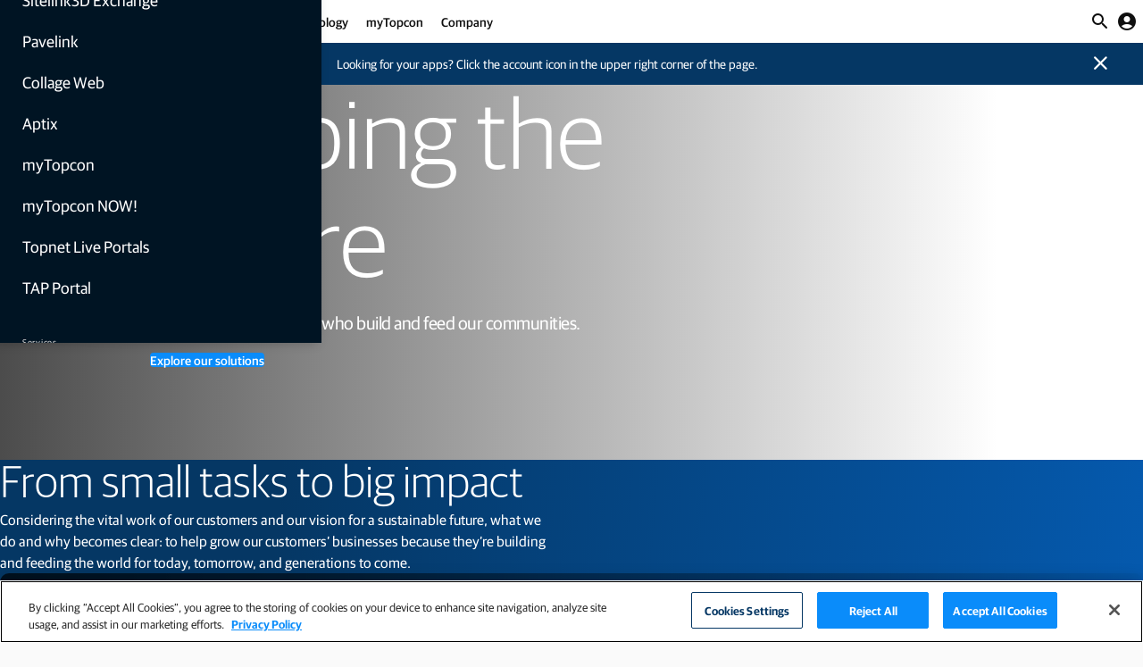

--- FILE ---
content_type: text/html;charset=utf-8
request_url: https://www.topconpositioning.com/gb/en
body_size: 25648
content:

<!DOCTYPE HTML>
<html lang="en-GB">
<head>
    <meta charset="UTF-8"/>
    <title>Topcon Positioning Systems, Inc.</title>
    
    
    <meta name="template" content="homepage"/>
    <meta name="viewport" content="width=device-width, initial-scale=1"/>
    

    
    
<script defer="defer" type="text/javascript" src="/.rum/@adobe/helix-rum-js@%5E2/dist/rum-standalone.js"></script>
<link rel="canonical" href="https://www.topconpositioning.com/gb/en"/>


    


	<link rel="alternate" hreflang="en-ie" href="https://www.topconpositioning.com/ie/en/"/>

	<link rel="alternate" hreflang="de-de" href="https://www.topconpositioning.com/de/de/"/>

	<link rel="alternate" hreflang="en-us" href="https://www.topconpositioning.com/us/en/"/>

	<link rel="alternate" hreflang="pt-br" href="https://www.topconpositioning.com/br/pt/"/>

	<link rel="alternate" hreflang="es-es" href="https://www.topconpositioning.com/es/es/"/>

	<link rel="alternate" hreflang="nl-be" href="https://www.topconpositioning.com/be/nl/"/>

	<link rel="alternate" hreflang="es" href="https://www.topconpositioning.com/latam/"/>

	<link rel="alternate" hreflang="x-default" href="https://www.topconpositioning.com/"/>

	<link rel="alternate" hreflang="it-it" href="https://www.topconpositioning.com/it/it/"/>

	<link rel="alternate" hreflang="nl-nl" href="https://www.topconpositioning.com/nl/nl/"/>

	<link rel="alternate" hreflang="fr-be" href="https://www.topconpositioning.com/be/fr/"/>

	<link rel="alternate" hreflang="fr-fr" href="https://www.topconpositioning.com/fr/fr/"/>

	<link rel="alternate" hreflang="en-gb" href="https://www.topconpositioning.com/gb/en/"/>



	
    <link rel="stylesheet" href="/etc.clientlibs/topconpositioning/clientlibs/clientlib-base.lc-aeb8d4d2c4ed2cb08ea819dbe0fdb70a-lc.min.css" type="text/css">





<script src="https://platform-api.sharethis.com/js/sharethis.js#property=645bf5bca4982d0019d17475&product=custom-share-buttons&source=platform" async="async"></script>


<script src="https://geoip-js.com/js/apis/geoip2/v2.1/geoip2.js"></script>



<meta name="google-maps-api-key" content="AIzaSyCRCSmZMvWN95tE0H6cRjFyN11F5PoGQZY"/>


	<script data-base-url="//160-WWD-980.mktoweb.com" data-munchkin-id="160-WWD-980" id="marketo-js-api" src="//160-WWD-980.mktoweb.com/js/forms2/js/forms2.min.js"></script>

	<script type="text/plain" class="optanon-category-C0002">
		(function () {
			var didInit = false;

			function initMunchkin () {
				if (didInit === false) {
					didInit = true;
					Munchkin.init('160-WWD-980');
				}
			}

			var s = document.createElement('script');
			s.type = 'text/javascript';
			s.async = true;
			s.src = '//munchkin.marketo.net/munchkin.js';
			s.onreadystatechange = function () {
				if (this.readyState == 'complete' || this.readyState == 'loaded') {
					initMunchkin();
				}
			};
			s.onload = initMunchkin;
			document.getElementsByTagName('head')[0].appendChild(s);
		})();
	</script>





	
		<meta name="login-management-variables" data-client-id="d2c395a4-b6af-3805-b64a-b09a337f3c53" data-client-secret="f71db045a3f253e49a34" data-openid-config="https://token.auth.topcon.com/.well-known/openid-configuration"/>
	
	







	<meta name="page-industry"/>
	<meta name="page-product"/>







	
		
		<script>(function(w,d,s,l,i){w[l]=w[l]||[];w[l].push({'gtm.start':
				new Date().getTime(),event:'gtm.js'});var f=d.getElementsByTagName(s)[0],
			j=d.createElement(s),dl=l!='dataLayer'?'&l='+l:'';j.async=true;j.src=
			'https://www.googletagmanager.com/gtm.js?id='+i+dl;f.parentNode.insertBefore(j,f);
		})(window,document,'script','dataLayer','GTM-KJPJR6T');</script>
		

		
		<script src="https://cdn.cookielaw.org/scripttemplates/otSDKStub.js" data-document-language="true" type="text/javascript" charset="UTF-8" data-domain-script="c809e0a2-8e6a-4854-9c32-dbbd55352f98"></script>
		
	
	


    
    
    

    

    
    <script src="/etc.clientlibs/topconpositioning/clientlibs/clientlib-dependencies.lc-d41d8cd98f00b204e9800998ecf8427e-lc.min.js"></script>


    
    <link rel="stylesheet" href="/etc.clientlibs/topconpositioning/clientlibs/clientlib-dependencies.lc-d41d8cd98f00b204e9800998ecf8427e-lc.min.css" type="text/css">
<link rel="stylesheet" href="/etc.clientlibs/topconpositioning/clientlibs/clientlib-site.lc-fffee34cf0759dec59c808167e0ca827-lc.min.css" type="text/css">


    
    
    <script async src="/etc.clientlibs/core/wcm/components/commons/datalayer/v2/clientlibs/core.wcm.components.commons.datalayer.v2.lc-1e0136bad0acfb78be509234578e44f9-lc.min.js"></script>


    
    <script async src="/etc.clientlibs/core/wcm/components/commons/datalayer/acdl/core.wcm.components.commons.datalayer.acdl.lc-bf921af342fd2c40139671dbf0920a1f-lc.min.js"></script>



    
    
</head>
<body class="homepage page basicpage" id="homepage-5a853d18c9" data-cmp-link-accessibility-enabled data-cmp-link-accessibility-text="opens in a new tab" data-cmp-data-layer-enabled>






	
		
		<noscript><iframe src="https://www.googletagmanager.com/ns.html?id=GTM-KJPJR6T" height="0" width="0" style="display:none;visibility:hidden"></iframe></noscript>
		
	
	


<script>
	window.adobeDataLayer = window.adobeDataLayer || [];
	adobeDataLayer.push({
		page: JSON.parse("{\x22homepage\u002D5a853d18c9\x22:{\x22@type\x22:\x22topconpositioning\/components\/homepage\x22,\x22repo:modifyDate\x22:\x222025\u002D12\u002D08T21:15:09Z\x22,\x22dc:title\x22:\x22Topcon Positioning Systems, Inc.\x22,\x22xdm:template\x22:\x22\/conf\/topconpositioning\/settings\/wcm\/templates\/homepage\x22,\x22xdm:language\x22:\x22en\u002DGB\x22,\x22xdm:tags\x22:[],\x22repo:path\x22:\x22\/content\/topconpositioning\/gb\/en.html\x22}}"),
		event:'cmp:show',
		eventInfo: {
			path: 'page.homepage\u002D5a853d18c9'
		}
	});
</script>


	




	
<div class="root container responsivegrid">

	
	<div class="cmp-container__bg-pattern">

		
		

		
		

		
		

		
		

		
		

		
		

		
		

	</div>

	
    <div id="container-247478e7c1" class="cmp-container">
        


<div class="aem-Grid aem-Grid--12 aem-Grid--default--12 ">
    
    <header class="experiencefragment aem-GridColumn aem-GridColumn--default--12">
<div id="experiencefragment-51b8b59a46" class="cmp-experiencefragment cmp-experiencefragment--header">


	
	<div class="cmp-container__bg-pattern">

		
		

		
		

		
		

		
		

		
		

		
		

		
		

	</div>

	
	
    
    <div id="container-d2274ffb53" class="cmp-container">
        
        <div class="header"><div class="cmp-header ">
	

	
	<a class="cmp-header__logo" href="/gb/en">
		<img alt="Topcon" src="/content/dam/topconpositioning/topcon-logo.png"/>
	</a>

	
	<nav class="cmp-header__navigation">




    
    
    <div class="navigationtierone"><div class="cmp-navigation-tier-1 ">
	

	
	<a class="cmp-navigation-tier-1__link " href="/gb/en/solutions/infrastructure">
		Infrastructure
	</a>

	<!-- expand/contract -->
	
		<button class="cmp-navigation-tier-1__expand-trigger --meganav-trigger">
			<span class="material-icons-round">expand_more</span>
		</button>

		<button class="cmp-navigation-tier-1__contract-trigger --meganav-trigger">
			<span class="material-icons-round">expand_less</span>
		</button>
	

	
	<div class="cmp-navigation-tier-1__meganav">

		
		<nav class="cmp-navigation-tier-1__meganav-subnav">

			<div class="cmp-navigation-tier-1__meganav-subnav-column">




    
    
    <div class="navigationtiertwo"><div class="cmp-navigation-tier-2 ">

	
	<a class="cmp-navigation-tier-2__link" href="/gb/en/solutions/infrastructure/earthmoving">
		Earthmoving
	</a>

	
	<nav class="cmp-navigation-tier-2__links ">
		<ul class="cmp-navigation-tier-2__links-list">
			<li class="cmp-navigation-tier-2__links-item">
				<a class="cmp-navigation-tier-2__links-link" href="/gb/en/solutions/infrastructure/earthmoving/excavators">
					Excavators
				</a>
			</li>
		
			<li class="cmp-navigation-tier-2__links-item">
				<a class="cmp-navigation-tier-2__links-link" href="/gb/en/solutions/infrastructure/earthmoving/bulldozers">
					Bulldozers
				</a>
			</li>
		
			<li class="cmp-navigation-tier-2__links-item">
				<a class="cmp-navigation-tier-2__links-link" href="/gb/en/solutions/infrastructure/earthmoving/motor-graders">
					Motor graders
				</a>
			</li>
		
			<li class="cmp-navigation-tier-2__links-item">
				<a class="cmp-navigation-tier-2__links-link" href="/gb/en/solutions/infrastructure/earthmoving/haulers">
					Haulers
				</a>
			</li>
		
			<li class="cmp-navigation-tier-2__links-item">
				<a class="cmp-navigation-tier-2__links-link" href="/gb/en/solutions/infrastructure/earthmoving/mini-excavators">
					Mini-excavators
				</a>
			</li>
		
			<li class="cmp-navigation-tier-2__links-item">
				<a class="cmp-navigation-tier-2__links-link" href="/gb/en/solutions/infrastructure/earthmoving/intelligent-compaction">
					Soil compaction
				</a>
			</li>
		</ul>
	</nav>

</div>
</div>


</div>

			<div class="cmp-navigation-tier-1__meganav-subnav-column">




    
    
    <div class="navigationtiertwo"><div class="cmp-navigation-tier-2 ">

	
	<a class="cmp-navigation-tier-2__link" href="/gb/en/solutions/infrastructure/asphalt-paving">
		Asphalt paving
	</a>

	
	<nav class="cmp-navigation-tier-2__links ">
		<ul class="cmp-navigation-tier-2__links-list">
			<li class="cmp-navigation-tier-2__links-item">
				<a class="cmp-navigation-tier-2__links-link" href="/gb/en/solutions/infrastructure/asphalt-paving/milling-machines">
					Milling machines
				</a>
			</li>
		
			<li class="cmp-navigation-tier-2__links-item">
				<a class="cmp-navigation-tier-2__links-link" href="/gb/en/solutions/infrastructure/asphalt-paving/asphalt-pavers">
					Asphalt pavers
				</a>
			</li>
		
			<li class="cmp-navigation-tier-2__links-item">
				<a class="cmp-navigation-tier-2__links-link" href="/gb/en/solutions/infrastructure/earthmoving/intelligent-compaction">
					Asphalt compactors
				</a>
			</li>
		</ul>
	</nav>

</div>
</div>


    
    
    <div class="navigationtiertwo"><div class="cmp-navigation-tier-2 ">

	
	<a class="cmp-navigation-tier-2__link" href="/gb/en/solutions/infrastructure/concrete-paving">
		Concrete paving
	</a>

	
	<nav class="cmp-navigation-tier-2__links ">
		<ul class="cmp-navigation-tier-2__links-list">
			<li class="cmp-navigation-tier-2__links-item">
				<a class="cmp-navigation-tier-2__links-link" href="/gb/en/solutions/infrastructure/concrete-paving/curb-and-gutter-machines">
					Curb and gutter machines
				</a>
			</li>
		</ul>
	</nav>

</div>
</div>


</div>

			<div class="cmp-navigation-tier-1__meganav-subnav-column">




    
    
    <div class="navigationtiertwo"><div class="cmp-navigation-tier-2 ">

	
	<a class="cmp-navigation-tier-2__link" href="/gb/en/solutions/infrastructure/building-construction">
		Building construction
	</a>

	
	<nav class="cmp-navigation-tier-2__links ">
		<ul class="cmp-navigation-tier-2__links-list">
			<li class="cmp-navigation-tier-2__links-item">
				<a class="cmp-navigation-tier-2__links-link" href="/gb/en/solutions/infrastructure/building-construction/layout">
					Layout
				</a>
			</li>
		
			<li class="cmp-navigation-tier-2__links-item">
				<a class="cmp-navigation-tier-2__links-link" href="/gb/en/solutions/infrastructure/building-construction/construction-verification">
					Construction verification
				</a>
			</li>
		</ul>
	</nav>

</div>
</div>


</div>

			<div class="cmp-navigation-tier-1__meganav-subnav-column">




    
    
    <div class="navigationtiertwo"><div class="cmp-navigation-tier-2 ">

	
	<a class="cmp-navigation-tier-2__link" href="/gb/en/solutions/infrastructure/surveying">
		Surveying
	</a>

	
	<nav class="cmp-navigation-tier-2__links ">
		<ul class="cmp-navigation-tier-2__links-list">
			<li class="cmp-navigation-tier-2__links-item">
				<a class="cmp-navigation-tier-2__links-link" href="/gb/en/solutions/infrastructure/surveying/field-surveying">
					Field surveying
				</a>
			</li>
		
			<li class="cmp-navigation-tier-2__links-item">
				<a class="cmp-navigation-tier-2__links-link" href="/gb/en/solutions/infrastructure/building-construction/monitoring">
					Monitoring
				</a>
			</li>
		</ul>
	</nav>

</div>
</div>


    
    
    <div class="navigationtiertwo"><div class="cmp-navigation-tier-2 ">

	
	<a class="cmp-navigation-tier-2__link" href="/gb/en/solutions/infrastructure/software-and-services">
		Software and services
	</a>

	
	

</div>
</div>


</div>

		</nav>

		
		<nav class="cmp-navigation-tier-1__meganav-utility">
			<ul class="cmp-navigation-tier-1__meganav-utility-list">
				
				
					<li class="cmp-navigation-tier-1__meganav-utility-item">
						<a class="cmp-navigation-tier-1__meganav-utility-link cmp-navigation-tier-1__meganav-utility-link-icon" href="/gb/en/contact/talk-to-an-expert">Talk to an expert</a>
					</li>
				
				<li class="cmp-navigation-tier-1__meganav-utility-item">
					<div class="cmp-languagepicker">

	<button class="cmp-languagepicker__button">
		<i class="material-icons-round">
			language
		</i>
		<span>Great Britain</span>
	</button>

	<div class="cmp-modal">
		<div class="cmp-modal__dialog">
			<div class="cmp-modal__header">
				<h3 class="cmp-modal__title">Choose your language or location</h3>
				<button type="button" class="cmp-modal__close">
					<span>close</span>
				</button>
			</div>
			<div class="cmp-modal__content">
				<ul class="cmp-languagepicker__menu" role="presentation">
					<li class="cmp-languagepicker__list">
						<i class="material-icons-round cmp-languagepicker__list-icon">
							language
						</i>
						<a lang="en" data-modal="off" data-localeroot="/" href="https://www.topconpositioning.com" class="cmp-languagepicker__link">
							<span>
								English (Global)
							</span>
						</a>
					</li>
				
					<li class="cmp-languagepicker__list">
						<i class="material-icons-round cmp-languagepicker__list-icon">
							language
						</i>
						<a lang="es" data-modal="off" data-localeroot="/" href="/latam" class="cmp-languagepicker__link">
							<span>
								Español (LATAM)
							</span>
						</a>
					</li>
				</ul>
				<hr class="cmp-languagepicker__divider"/>
				<ul class="cmp-languagepicker__menu" role="presentation">
					
					
						<li class="cmp-languagepicker__list">
							<img class="cmp-languagepicker__list-icon" src="/content/dam/topconpositioning/country-flags/United-States-Canada.png" alt="United States / Canada"/>
							<a lang="en-US" data-modal="off" href="/us/en" class="cmp-languagepicker__link">
								<span>United States / Canada</span>
							</a>
						</li>
					
				
					
					
						<li class="cmp-languagepicker__list">
							<img class="cmp-languagepicker__list-icon" src="/content/dam/topconpositioning/country-flags/Brasil.png" alt="Brasil"/>
							<a lang="pt-BR" data-modal="off" href="/br/pt" class="cmp-languagepicker__link">
								<span>Brasil</span>
							</a>
						</li>
					
				
					
					
						<li class="cmp-languagepicker__list">
							<img class="cmp-languagepicker__list-icon" src="/content/dam/topconpositioning/country-flags/Italia.png" alt="Italia"/>
							<a lang="it-IT" data-modal="off" href="/it/it" class="cmp-languagepicker__link">
								<span>Italia</span>
							</a>
						</li>
					
				
					
					
						<li class="cmp-languagepicker__list">
							<img class="cmp-languagepicker__list-icon" src="/content/dam/topconpositioning/country-flags/Great-Britain.png" alt="Great Britain"/>
							<a lang="en-GB" data-modal="off" href="/gb/en" class="cmp-languagepicker__link">
								<span>Great Britain</span>
							</a>
						</li>
					
				
					
					
						<li class="cmp-languagepicker__list">
							<img class="cmp-languagepicker__list-icon" src="/content/dam/topconpositioning/country-flags/Ireland.png" alt="Ireland"/>
							<a lang="en-IE" data-modal="off" href="/ie/en" class="cmp-languagepicker__link">
								<span>Ireland</span>
							</a>
						</li>
					
				
					
					
						<li class="cmp-languagepicker__list">
							<img class="cmp-languagepicker__list-icon" src="/content/dam/topconpositioning/country-flags/Nederland.png" alt="Nederland"/>
							<a lang="nl-NL" data-modal="off" href="/nl/nl" class="cmp-languagepicker__link">
								<span>Nederland</span>
							</a>
						</li>
					
				
					
						<li class="cmp-languagepicker__list">
							<img class="cmp-languagepicker__list-icon" src="/content/dam/topconpositioning/country-flags/België-Belgique.png" alt="Belgique"/>
							<a data-modal="off" lang="fr-BE" href="/be/fr" class="cmp-languagepicker__link">
								<span>Belgique</span>
							</a> <span class="cmp-languagepicker__link-divider"> /
							</span>
						
							
							<a data-modal="off" lang="nl-BE" href="/be/nl" class="cmp-languagepicker__link">
								<span>België</span>
							</a> 
						</li>
					
					
				
					
					
						<li class="cmp-languagepicker__list">
							<img class="cmp-languagepicker__list-icon" src="/content/dam/topconpositioning/country-flags/Deutschland.png" alt="Deutschland"/>
							<a lang="de-DE" data-modal="off" href="/de/de" class="cmp-languagepicker__link">
								<span>Deutschland</span>
							</a>
						</li>
					
				
					
					
						<li class="cmp-languagepicker__list">
							<img class="cmp-languagepicker__list-icon" src="/content/dam/topconpositioning/country-flags/Espana.png" alt="España"/>
							<a lang="es-ES" data-modal="off" href="/es/es" class="cmp-languagepicker__link">
								<span>España</span>
							</a>
						</li>
					
				
					
					
						<li class="cmp-languagepicker__list">
							<img class="cmp-languagepicker__list-icon" src="/content/dam/topconpositioning/country-flags/France.png" alt="France"/>
							<a lang="fr-FR" data-modal="off" href="/fr/fr" class="cmp-languagepicker__link">
								<span>France</span>
							</a>
						</li>
					
				</ul>
			</div>
			<div class="cmp-modal__footer"></div>
		</div>
	</div>
</div>


    

				</li>
			</ul>
		</nav>

		
		

	</div>

</div>
</div>


    
    
    <div class="navigationtierone"><div class="cmp-navigation-tier-1 ">
	

	
	<a class="cmp-navigation-tier-1__link " href="/gb/en/solutions/agriculture">
		Agriculture
	</a>

	<!-- expand/contract -->
	
		<button class="cmp-navigation-tier-1__expand-trigger --meganav-trigger">
			<span class="material-icons-round">expand_more</span>
		</button>

		<button class="cmp-navigation-tier-1__contract-trigger --meganav-trigger">
			<span class="material-icons-round">expand_less</span>
		</button>
	

	
	<div class="cmp-navigation-tier-1__meganav">

		
		<nav class="cmp-navigation-tier-1__meganav-subnav">

			<div class="cmp-navigation-tier-1__meganav-subnav-column">




    
    
    <div class="navigationtiertwo"><div class="cmp-navigation-tier-2 ">

	
	<a class="cmp-navigation-tier-2__link" href="/gb/en/solutions/agriculture/soil-preparation">
		Soil preparation
	</a>

	
	

</div>
</div>


    
    
    <div class="navigationtiertwo"><div class="cmp-navigation-tier-2 ">

	
	<a class="cmp-navigation-tier-2__link" href="/gb/en/solutions/agriculture/seeding-and-planting">
		Seeding and planting
	</a>

	
	

</div>
</div>


    
    
    <div class="navigationtiertwo"><div class="cmp-navigation-tier-2 ">

	
	<a class="cmp-navigation-tier-2__link" href="/gb/en/solutions/agriculture/crop-care">
		Crop care
	</a>

	
	

</div>
</div>


    
    
    <div class="navigationtiertwo"><div class="cmp-navigation-tier-2 ">

	
	<a class="cmp-navigation-tier-2__link" href="/gb/en/solutions/agriculture/harvest">
		Harvest
	</a>

	
	

</div>
</div>


</div>

			<div class="cmp-navigation-tier-1__meganav-subnav-column">




    
    
    <div class="navigationtiertwo"><div class="cmp-navigation-tier-2 ">

	
	<a class="cmp-navigation-tier-2__link" href="/gb/en/solutions/agriculture/feed-management">
		Feed management
	</a>

	
	

</div>
</div>


    
    
    <div class="navigationtiertwo"><div class="cmp-navigation-tier-2 ">

	
	<a class="cmp-navigation-tier-2__link" href="/gb/en/solutions/technology/agriculture-products/guidance-and-auto-steering">
		Guidance and auto steering
	</a>

	
	

</div>
</div>


    
    
    <div class="navigationtiertwo"><div class="cmp-navigation-tier-2 ">

	
	<a class="cmp-navigation-tier-2__link" href="/gb/en/solutions/technology/agriculture-products/indicators-and-load-cells">
		Indicators and load cells
	</a>

	
	

</div>
</div>


    
    
    <div class="navigationtiertwo"><div class="cmp-navigation-tier-2 ">

	
	<a class="cmp-navigation-tier-2__link" href="/gb/en/solutions/technology/agriculture-products/mobile-weighing">
		Mobile weighing
	</a>

	
	

</div>
</div>


</div>

			

			

		</nav>

		
		<nav class="cmp-navigation-tier-1__meganav-utility">
			<ul class="cmp-navigation-tier-1__meganav-utility-list">
				
				
					<li class="cmp-navigation-tier-1__meganav-utility-item">
						<a class="cmp-navigation-tier-1__meganav-utility-link cmp-navigation-tier-1__meganav-utility-link-icon" href="/gb/en/contact/talk-to-an-expert">Talk to an expert</a>
					</li>
				
				<li class="cmp-navigation-tier-1__meganav-utility-item">
					<div class="cmp-languagepicker">

	<button class="cmp-languagepicker__button">
		<i class="material-icons-round">
			language
		</i>
		<span>Great Britain</span>
	</button>

	<div class="cmp-modal">
		<div class="cmp-modal__dialog">
			<div class="cmp-modal__header">
				<h3 class="cmp-modal__title">Choose your language or location</h3>
				<button type="button" class="cmp-modal__close">
					<span>close</span>
				</button>
			</div>
			<div class="cmp-modal__content">
				<ul class="cmp-languagepicker__menu" role="presentation">
					<li class="cmp-languagepicker__list">
						<i class="material-icons-round cmp-languagepicker__list-icon">
							language
						</i>
						<a lang="en" data-modal="off" data-localeroot="/" href="https://www.topconpositioning.com" class="cmp-languagepicker__link">
							<span>
								English (Global)
							</span>
						</a>
					</li>
				
					<li class="cmp-languagepicker__list">
						<i class="material-icons-round cmp-languagepicker__list-icon">
							language
						</i>
						<a lang="es" data-modal="off" data-localeroot="/" href="/latam" class="cmp-languagepicker__link">
							<span>
								Español (LATAM)
							</span>
						</a>
					</li>
				</ul>
				<hr class="cmp-languagepicker__divider"/>
				<ul class="cmp-languagepicker__menu" role="presentation">
					
					
						<li class="cmp-languagepicker__list">
							<img class="cmp-languagepicker__list-icon" src="/content/dam/topconpositioning/country-flags/United-States-Canada.png" alt="United States / Canada"/>
							<a lang="en-US" data-modal="off" href="/us/en" class="cmp-languagepicker__link">
								<span>United States / Canada</span>
							</a>
						</li>
					
				
					
					
						<li class="cmp-languagepicker__list">
							<img class="cmp-languagepicker__list-icon" src="/content/dam/topconpositioning/country-flags/Brasil.png" alt="Brasil"/>
							<a lang="pt-BR" data-modal="off" href="/br/pt" class="cmp-languagepicker__link">
								<span>Brasil</span>
							</a>
						</li>
					
				
					
					
						<li class="cmp-languagepicker__list">
							<img class="cmp-languagepicker__list-icon" src="/content/dam/topconpositioning/country-flags/Italia.png" alt="Italia"/>
							<a lang="it-IT" data-modal="off" href="/it/it" class="cmp-languagepicker__link">
								<span>Italia</span>
							</a>
						</li>
					
				
					
					
						<li class="cmp-languagepicker__list">
							<img class="cmp-languagepicker__list-icon" src="/content/dam/topconpositioning/country-flags/Great-Britain.png" alt="Great Britain"/>
							<a lang="en-GB" data-modal="off" href="/gb/en" class="cmp-languagepicker__link">
								<span>Great Britain</span>
							</a>
						</li>
					
				
					
					
						<li class="cmp-languagepicker__list">
							<img class="cmp-languagepicker__list-icon" src="/content/dam/topconpositioning/country-flags/Ireland.png" alt="Ireland"/>
							<a lang="en-IE" data-modal="off" href="/ie/en" class="cmp-languagepicker__link">
								<span>Ireland</span>
							</a>
						</li>
					
				
					
					
						<li class="cmp-languagepicker__list">
							<img class="cmp-languagepicker__list-icon" src="/content/dam/topconpositioning/country-flags/Nederland.png" alt="Nederland"/>
							<a lang="nl-NL" data-modal="off" href="/nl/nl" class="cmp-languagepicker__link">
								<span>Nederland</span>
							</a>
						</li>
					
				
					
						<li class="cmp-languagepicker__list">
							<img class="cmp-languagepicker__list-icon" src="/content/dam/topconpositioning/country-flags/België-Belgique.png" alt="Belgique"/>
							<a data-modal="off" lang="fr-BE" href="/be/fr" class="cmp-languagepicker__link">
								<span>Belgique</span>
							</a> <span class="cmp-languagepicker__link-divider"> /
							</span>
						
							
							<a data-modal="off" lang="nl-BE" href="/be/nl" class="cmp-languagepicker__link">
								<span>België</span>
							</a> 
						</li>
					
					
				
					
					
						<li class="cmp-languagepicker__list">
							<img class="cmp-languagepicker__list-icon" src="/content/dam/topconpositioning/country-flags/Deutschland.png" alt="Deutschland"/>
							<a lang="de-DE" data-modal="off" href="/de/de" class="cmp-languagepicker__link">
								<span>Deutschland</span>
							</a>
						</li>
					
				
					
					
						<li class="cmp-languagepicker__list">
							<img class="cmp-languagepicker__list-icon" src="/content/dam/topconpositioning/country-flags/Espana.png" alt="España"/>
							<a lang="es-ES" data-modal="off" href="/es/es" class="cmp-languagepicker__link">
								<span>España</span>
							</a>
						</li>
					
				
					
					
						<li class="cmp-languagepicker__list">
							<img class="cmp-languagepicker__list-icon" src="/content/dam/topconpositioning/country-flags/France.png" alt="France"/>
							<a lang="fr-FR" data-modal="off" href="/fr/fr" class="cmp-languagepicker__link">
								<span>France</span>
							</a>
						</li>
					
				</ul>
			</div>
			<div class="cmp-modal__footer"></div>
		</div>
	</div>
</div>


    

				</li>
			</ul>
		</nav>

		
		<div class="cmp-navigation-tier-1__meganav-cta">




    
    
    <div class="teaser --styleTeaserStyleTextOverlayBottomLeft">
<div id="teaser-3e399ef12a" class="cmp-teaser" data-cmp-data-layer="{&#34;teaser-3e399ef12a&#34;:{&#34;@type&#34;:&#34;topconpositioning/components/teaser&#34;,&#34;repo:modifyDate&#34;:&#34;2025-12-16T23:36:24Z&#34;,&#34;dc:title&#34;:&#34;Topcon Agriculture Platform (TAP)&#34;,&#34;dc:description&#34;:&#34;&lt;p>Crop production and feed management software.&lt;/p>\r\n&#34;,&#34;xdm:linkURL&#34;:&#34;https://tap-account.topconagriculture.com/&#34;}}">
	<a class="cmp-teaser__link" data-cmp-clickable href="https://tap-account.topconagriculture.com/" target="_blank">
		<div class="cmp-teaser__content">
			
    

			
    <h2 class="cmp-teaser__title">
        Topcon Agriculture Platform (TAP)
    </h2>

			
    <div class="cmp-teaser__description"><p>Crop production and feed management software.</p>
</div>

			
	<div class="cmp-teaser__action-container cmp-teaser__action-container--actions-single">
		<span class="cmp-teaser__action-link">Sign in</span>
		
	</div>

		</div>
		
    <div class="cmp-teaser__image">
<div data-cmp-is="image" data-cmp-widths="320,480,600,800,1024,1200,1600" data-cmp-src="/content/experience-fragments/topconpositioning/gb/en/site/header/master/_jcr_content/root/header/navigation/navigationtierone_co/cta/teaser_copy.coreimg.85{.width}.png/1765928184086/blue-500-teaser.png" data-cmp-filereference="/content/dam/topconpositioning/industry-application/teasers/Blue-500_teaser.png" id="teaser-3e399ef12a-image" data-cmp-data-layer="{&#34;teaser-3e399ef12a-image&#34;:{&#34;@type&#34;:&#34;topconpositioning/components/image&#34;,&#34;repo:modifyDate&#34;:&#34;2025-12-16T23:36:24Z&#34;,&#34;image&#34;:{&#34;repo:id&#34;:&#34;140215bb-74c8-41b0-955f-dd8f6565e131&#34;,&#34;repo:modifyDate&#34;:&#34;2024-07-31T15:25:42Z&#34;,&#34;@type&#34;:&#34;image/png&#34;,&#34;repo:path&#34;:&#34;/content/dam/topconpositioning/industry-application/teasers/Blue-500_teaser.png&#34;,&#34;xdm:tags&#34;:[&#34;properties:orientation/landscape&#34;],&#34;xdm:smartTags&#34;:{&#34;template&#34;:0.83,&#34;flag&#34;:0.868,&#34;javelin&#34;:0.785,&#34;wallpaper&#34;:0.81,&#34;ticket&#34;:0.809,&#34;shape&#34;:0.807,&#34;simulation&#34;:0.755,&#34;ribbon&#34;:0.811,&#34;banner&#34;:0.842,&#34;graphic design&#34;:0.784,&#34;payment card&#34;:0.823,&#34;label&#34;:0.754,&#34;title&#34;:0.81,&#34;tint&#34;:0.835,&#34;minimalist photography&#34;:0.918,&#34;tarpaulin&#34;:0.785,&#34;background&#34;:0.833,&#34;line art&#34;:0.757,&#34;price tag&#34;:0.769,&#34;rectangle&#34;:0.94,&#34;lap&#34;:0.761,&#34;credit card&#34;:0.796,&#34;webpage&#34;:0.774,&#34;business card&#34;:0.77}}}}" data-cmp-hook-image="imageV3" class="cmp-image" itemscope itemtype="http://schema.org/ImageObject">
    
        <img src="/content/experience-fragments/topconpositioning/gb/en/site/header/master/_jcr_content/root/header/navigation/navigationtierone_co/cta/teaser_copy.coreimg.png/1765928184086/blue-500-teaser.png" srcset="/content/experience-fragments/topconpositioning/gb/en/site/header/master/_jcr_content/root/header/navigation/navigationtierone_co/cta/teaser_copy.coreimg.85.320.png/1765928184086/blue-500-teaser.png 320w,/content/experience-fragments/topconpositioning/gb/en/site/header/master/_jcr_content/root/header/navigation/navigationtierone_co/cta/teaser_copy.coreimg.85.480.png/1765928184086/blue-500-teaser.png 480w,/content/experience-fragments/topconpositioning/gb/en/site/header/master/_jcr_content/root/header/navigation/navigationtierone_co/cta/teaser_copy.coreimg.85.600.png/1765928184086/blue-500-teaser.png 600w,/content/experience-fragments/topconpositioning/gb/en/site/header/master/_jcr_content/root/header/navigation/navigationtierone_co/cta/teaser_copy.coreimg.85.800.png/1765928184086/blue-500-teaser.png 800w,/content/experience-fragments/topconpositioning/gb/en/site/header/master/_jcr_content/root/header/navigation/navigationtierone_co/cta/teaser_copy.coreimg.85.1024.png/1765928184086/blue-500-teaser.png 1024w,/content/experience-fragments/topconpositioning/gb/en/site/header/master/_jcr_content/root/header/navigation/navigationtierone_co/cta/teaser_copy.coreimg.85.1200.png/1765928184086/blue-500-teaser.png 1200w,/content/experience-fragments/topconpositioning/gb/en/site/header/master/_jcr_content/root/header/navigation/navigationtierone_co/cta/teaser_copy.coreimg.85.1600.png/1765928184086/blue-500-teaser.png 1600w" loading="lazy" class="cmp-image__image" itemprop="contentUrl" width="1596" height="810" alt="TAP Sign in"/>
    
    
    
</div>

    

</div>

		
	</a>
</div>

    

</div>


</div>

	</div>

</div>
</div>


    
    
    <div class="navigationtierone"><div class="cmp-navigation-tier-1 ">
	

	
	<a class="cmp-navigation-tier-1__link " href="/gb/en/solutions/technology">
		Technology
	</a>

	<!-- expand/contract -->
	
		<button class="cmp-navigation-tier-1__expand-trigger --meganav-trigger">
			<span class="material-icons-round">expand_more</span>
		</button>

		<button class="cmp-navigation-tier-1__contract-trigger --meganav-trigger">
			<span class="material-icons-round">expand_less</span>
		</button>
	

	
	<div class="cmp-navigation-tier-1__meganav">

		
		<nav class="cmp-navigation-tier-1__meganav-subnav">

			<div class="cmp-navigation-tier-1__meganav-subnav-column">




    
    
    <div class="navigationtiertwo"><div class="cmp-navigation-tier-2 ">

	
	<a class="cmp-navigation-tier-2__link" href="/gb/en/solutions/technology/infrastructure-products">
		Infrastructure products
	</a>

	
	<nav class="cmp-navigation-tier-2__links ">
		<ul class="cmp-navigation-tier-2__links-list">
			<li class="cmp-navigation-tier-2__links-item">
				<a class="cmp-navigation-tier-2__links-link" href="/gb/en/solutions/technology/infrastructure-products/2d-mc">
					2D-MC
				</a>
			</li>
		
			<li class="cmp-navigation-tier-2__links-item">
				<a class="cmp-navigation-tier-2__links-link" href="/gb/en/solutions/technology/infrastructure-products/3d-laser-scanners">
					3D laser scanners
				</a>
			</li>
		
			<li class="cmp-navigation-tier-2__links-item">
				<a class="cmp-navigation-tier-2__links-link" href="/gb/en/solutions/technology/infrastructure-products/gnss-antennas">
					GNSS antennas
				</a>
			</li>
		
			<li class="cmp-navigation-tier-2__links-item">
				<a class="cmp-navigation-tier-2__links-link" href="/gb/en/solutions/technology/infrastructure-products/gnss-bases-and-rovers">
					GNSS bases and rovers
				</a>
			</li>
		
			<li class="cmp-navigation-tier-2__links-item">
				<a class="cmp-navigation-tier-2__links-link" href="/gb/en/solutions/technology/infrastructure-products/gnss-boards">
					GNSS boards
				</a>
			</li>
		
			<li class="cmp-navigation-tier-2__links-item">
				<a class="cmp-navigation-tier-2__links-link" href="/gb/en/solutions/technology/infrastructure-products/gnss-radios">
					GNSS radios
				</a>
			</li>
		
			<li class="cmp-navigation-tier-2__links-item">
				<a class="cmp-navigation-tier-2__links-link" href="/gb/en/solutions/technology/infrastructure-products/hybrid-positioning">
					Hybrid Positioning
				</a>
			</li>
		
			<li class="cmp-navigation-tier-2__links-item">
				<a class="cmp-navigation-tier-2__links-link" href="/gb/en/solutions/technology/infrastructure-products/industrial-weighing-systems">
					Industrial weighing systems
				</a>
			</li>
		
			<li class="cmp-navigation-tier-2__links-item">
				<a class="cmp-navigation-tier-2__links-link" href="/gb/en/solutions/technology/infrastructure-products/laser-receivers-and-sensors">
					Laser receivers and sensors
				</a>
			</li>
		
			<li class="cmp-navigation-tier-2__links-item">
				<a class="cmp-navigation-tier-2__links-link" href="/gb/en/solutions/technology/infrastructure-products/levels">
					Levels
				</a>
			</li>
		
			<li class="cmp-navigation-tier-2__links-item">
				<a class="cmp-navigation-tier-2__links-link" href="/gb/en/solutions/technology/infrastructure-products/machine-control-sensors">
					Machine control sensors
				</a>
			</li>
		
			<li class="cmp-navigation-tier-2__links-item">
				<a class="cmp-navigation-tier-2__links-link" href="/gb/en/solutions/technology/infrastructure-products/manual-total-stations">
					Manual total stations
				</a>
			</li>
		
			<li class="cmp-navigation-tier-2__links-item">
				<a class="cmp-navigation-tier-2__links-link" href="/gb/en/solutions/technology/infrastructure-products/mc-mobile">
					MC-Mobile
				</a>
			</li>
		
			<li class="cmp-navigation-tier-2__links-item">
				<a class="cmp-navigation-tier-2__links-link" href="/gb/en/solutions/technology/infrastructure-products/mc-x-platform">
					MC-X Platform
				</a>
			</li>
		
			<li class="cmp-navigation-tier-2__links-item">
				<a class="cmp-navigation-tier-2__links-link" href="/gb/en/solutions/technology/infrastructure-products/millimeter-gps">
					Millimetre GPS
				</a>
			</li>
		
			<li class="cmp-navigation-tier-2__links-item">
				<a class="cmp-navigation-tier-2__links-link" href="/gb/en/solutions/technology/infrastructure-products/p-32-2d-paving-system">
					P-32 2D paving system
				</a>
			</li>
		
			<li class="cmp-navigation-tier-2__links-item">
				<a class="cmp-navigation-tier-2__links-link" href="/gb/en/solutions/technology/infrastructure-products/pipe-lasers">
					Pipe lasers
				</a>
			</li>
		
			<li class="cmp-navigation-tier-2__links-item">
				<a class="cmp-navigation-tier-2__links-link" href="/gb/en/solutions/technology/infrastructure-products/rd-m">
					RD-M Road Scanner 
				</a>
			</li>
		
			<li class="cmp-navigation-tier-2__links-item">
				<a class="cmp-navigation-tier-2__links-link" href="/gb/en/solutions/technology/infrastructure-products/rd-mc">
					RD-MC machine control
				</a>
			</li>
		
			<li class="cmp-navigation-tier-2__links-item">
				<a class="cmp-navigation-tier-2__links-link" href="/gb/en/solutions/technology/infrastructure-products/robotic-total-stations">
					Robotic total stations
				</a>
			</li>
		
			<li class="cmp-navigation-tier-2__links-item">
				<a class="cmp-navigation-tier-2__links-link" href="/gb/en/solutions/technology/infrastructure-products/rotary-lasers">
					Rotary lasers
				</a>
			</li>
		
			<li class="cmp-navigation-tier-2__links-item">
				<a class="cmp-navigation-tier-2__links-link" href="/gb/en/solutions/technology/infrastructure-products/rugged-tablets">
					Rugged tablets
				</a>
			</li>
		
			<li class="cmp-navigation-tier-2__links-item">
				<a class="cmp-navigation-tier-2__links-link" href="/gb/en/solutions/technology/infrastructure-products/theodolites">
					Theodolites
				</a>
			</li>
		
			<li class="cmp-navigation-tier-2__links-item">
				<a class="cmp-navigation-tier-2__links-link" href="/gb/en/solutions/technology/infrastructure-products/total-station-machine-control">
					Total station machine control
				</a>
			</li>
		</ul>
	</nav>

</div>
</div>


</div>

			<div class="cmp-navigation-tier-1__meganav-subnav-column">




    
    
    <div class="navigationtiertwo"><div class="cmp-navigation-tier-2 ">

	
	<a class="cmp-navigation-tier-2__link" href="/gb/en/solutions/technology/infrastructure-software-and-services">
		Infrastructure software and services
	</a>

	
	<nav class="cmp-navigation-tier-2__links ">
		<ul class="cmp-navigation-tier-2__links-list">
			<li class="cmp-navigation-tier-2__links-item">
				<a class="cmp-navigation-tier-2__links-link" href="/gb/en/solutions/technology/infrastructure-software-and-services/3d-mc-platform">
					3D-MC platform
				</a>
			</li>
		
			<li class="cmp-navigation-tier-2__links-item">
				<a class="cmp-navigation-tier-2__links-link" href="/gb/en/solutions/technology/infrastructure-software-and-services/aptix">
					Aptix
				</a>
			</li>
		
			<li class="cmp-navigation-tier-2__links-item">
				<a class="cmp-navigation-tier-2__links-link" href="/gb/en/solutions/technology/infrastructure-software-and-services/clearedge-edgewise">
					ClearEdge3D EdgeWise
				</a>
			</li>
		
			<li class="cmp-navigation-tier-2__links-item">
				<a class="cmp-navigation-tier-2__links-link" href="/gb/en/solutions/technology/infrastructure-software-and-services/clearedge3d-verity">
					ClearEdge3D Verity
				</a>
			</li>
		
			<li class="cmp-navigation-tier-2__links-item">
				<a class="cmp-navigation-tier-2__links-link" href="/gb/en/solutions/technology/infrastructure-software-and-services/collage-office-and-collage-web">
					Collage Office and Collage Web
				</a>
			</li>
		
			<li class="cmp-navigation-tier-2__links-item">
				<a class="cmp-navigation-tier-2__links-link" href="/gb/en/solutions/technology/infrastructure-software-and-services/collage-site">
					Collage Site
				</a>
			</li>
		
			<li class="cmp-navigation-tier-2__links-item">
				<a class="cmp-navigation-tier-2__links-link" href="/gb/en/solutions/technology/infrastructure-software-and-services/delta-solutions">
					Delta Solutions
				</a>
			</li>
		
			<li class="cmp-navigation-tier-2__links-item">
				<a class="cmp-navigation-tier-2__links-link" href="/gb/en/solutions/technology/infrastructure-software-and-services/digital-layout">
					Digital Layout software
				</a>
			</li>
		
			<li class="cmp-navigation-tier-2__links-item">
				<a class="cmp-navigation-tier-2__links-link" href="/gb/en/solutions/technology/infrastructure-software-and-services/gnss-correction-services">
					GNSS correction services
				</a>
			</li>
		
			<li class="cmp-navigation-tier-2__links-item">
				<a class="cmp-navigation-tier-2__links-link" href="/gb/en/solutions/technology/infrastructure-software-and-services/field">
					Field
				</a>
			</li>
		
			<li class="cmp-navigation-tier-2__links-item">
				<a class="cmp-navigation-tier-2__links-link" href="/gb/en/solutions/technology/infrastructure-software-and-services/office">
					Office
				</a>
			</li>
		
			<li class="cmp-navigation-tier-2__links-item">
				<a class="cmp-navigation-tier-2__links-link" href="/gb/en/solutions/technology/infrastructure-software-and-services/relay">
					Relay
				</a>
			</li>
		
			<li class="cmp-navigation-tier-2__links-item">
				<a class="cmp-navigation-tier-2__links-link" href="/gb/en/solutions/technology/infrastructure-software-and-services/msp-rapid-on-board">
					MSP Rapid On-board
				</a>
			</li>
		
			<li class="cmp-navigation-tier-2__links-item">
				<a class="cmp-navigation-tier-2__links-link" href="/gb/en/solutions/technology/infrastructure-software-and-services/pavelink">
					Pavelink
				</a>
			</li>
		
			<li class="cmp-navigation-tier-2__links-item">
				<a class="cmp-navigation-tier-2__links-link" href="/gb/en/solutions/technology/infrastructure-software-and-services/pavelink-thermal-mapper">
					Pavelink Thermal Mapper
				</a>
			</li>
		
			<li class="cmp-navigation-tier-2__links-item">
				<a class="cmp-navigation-tier-2__links-link" href="/gb/en/solutions/technology/infrastructure-software-and-services/pocket-3d">
					Pocket 3D
				</a>
			</li>
		
			<li class="cmp-navigation-tier-2__links-item">
				<a class="cmp-navigation-tier-2__links-link" href="/gb/en/solutions/technology/infrastructure-software-and-services/point-manager">
					Point Manager
				</a>
			</li>
		
			<li class="cmp-navigation-tier-2__links-item">
				<a class="cmp-navigation-tier-2__links-link" href="/gb/en/solutions/technology/infrastructure-software-and-services/project">
					Project
				</a>
			</li>
		
			<li class="cmp-navigation-tier-2__links-item">
				<a class="cmp-navigation-tier-2__links-link" href="/gb/en/solutions/technology/infrastructure-software-and-services/sitelink3d">
					Sitelink3D
				</a>
			</li>
		
			<li class="cmp-navigation-tier-2__links-item">
				<a class="cmp-navigation-tier-2__links-link" href="/gb/en/solutions/technology/infrastructure-software-and-services/sitelink-haul-truck">
					Sitelink3D Haul Truck
				</a>
			</li>
		
			<li class="cmp-navigation-tier-2__links-item">
				<a class="cmp-navigation-tier-2__links-link" href="/gb/en/solutions/technology/infrastructure-software-and-services/topcon-integration-services">
					Topcon integration services
				</a>
			</li>
		
			<li class="cmp-navigation-tier-2__links-item">
				<a class="cmp-navigation-tier-2__links-link" href="/gb/en/solutions/technology/infrastructure-software-and-services/topcon-tierra">
					Topcon Tierra
				</a>
			</li>
		
			<li class="cmp-navigation-tier-2__links-item">
				<a class="cmp-navigation-tier-2__links-link" href="/gb/en/solutions/technology/infrastructure-software-and-services/topnet-">
					TopNET+
				</a>
			</li>
		
			<li class="cmp-navigation-tier-2__links-item">
				<a class="cmp-navigation-tier-2__links-link" href="/gb/en/solutions/technology/infrastructure-software-and-services/topnet-live-corrections">
					Topnet Live corrections
				</a>
			</li>
		</ul>
	</nav>

</div>
</div>


</div>

			<div class="cmp-navigation-tier-1__meganav-subnav-column">




    
    
    <div class="navigationtiertwo"><div class="cmp-navigation-tier-2 ">

	
	<a class="cmp-navigation-tier-2__link" href="/gb/en/solutions/technology/agriculture-products">
		Agriculture products
	</a>

	
	<nav class="cmp-navigation-tier-2__links ">
		<ul class="cmp-navigation-tier-2__links-list">
			<li class="cmp-navigation-tier-2__links-item">
				<a class="cmp-navigation-tier-2__links-link" href="/gb/en/solutions/technology/agriculture-products/air-seeder-control">
					Air seeder control
				</a>
			</li>
		
			<li class="cmp-navigation-tier-2__links-item">
				<a class="cmp-navigation-tier-2__links-link" href="/gb/en/solutions/technology/agriculture-products/animal-weighing">
					Animal weighing
				</a>
			</li>
		
			<li class="cmp-navigation-tier-2__links-item">
				<a class="cmp-navigation-tier-2__links-link" href="/gb/en/solutions/technology/agriculture-products/boom-height-control">
					Boom height control
				</a>
			</li>
		
			<li class="cmp-navigation-tier-2__links-item">
				<a class="cmp-navigation-tier-2__links-link" href="/gb/en/solutions/technology/agriculture-products/consoles-and-controls">
					Consoles and controls
				</a>
			</li>
		
			<li class="cmp-navigation-tier-2__links-item">
				<a class="cmp-navigation-tier-2__links-link" href="/gb/en/solutions/technology/agriculture-products/crop-monitoring">
					Crop monitoring
				</a>
			</li>
		
			<li class="cmp-navigation-tier-2__links-item">
				<a class="cmp-navigation-tier-2__links-link" href="/gb/en/solutions/technology/agriculture-products/data-transfer-devices">
					Data transfer devices
				</a>
			</li>
		
			<li class="cmp-navigation-tier-2__links-item">
				<a class="cmp-navigation-tier-2__links-link" href="/gb/en/solutions/technology/agriculture-products/depth-control">
					Depth control
				</a>
			</li>
		
			<li class="cmp-navigation-tier-2__links-item">
				<a class="cmp-navigation-tier-2__links-link" href="/gb/en/solutions/technology/agriculture-products/dry-fertilizer-and-manure-weighing">
					Dry fertiliser and manure weighing
				</a>
			</li>
		
			<li class="cmp-navigation-tier-2__links-item">
				<a class="cmp-navigation-tier-2__links-link" href="/gb/en/solutions/technology/agriculture-products/feed-management-hardware">
					Feed and livestock weighing systems
				</a>
			</li>
		
			<li class="cmp-navigation-tier-2__links-item">
				<a class="cmp-navigation-tier-2__links-link" href="/gb/en/solutions/technology/agriculture-products/gnss-receivers-and-controllers">
					GNSS receivers and controllers
				</a>
			</li>
		
			<li class="cmp-navigation-tier-2__links-item">
				<a class="cmp-navigation-tier-2__links-link" href="/gb/en/solutions/technology/agriculture-products/guidance-and-auto-steering">
					Guidance and auto steering
				</a>
			</li>
		
			<li class="cmp-navigation-tier-2__links-item">
				<a class="cmp-navigation-tier-2__links-link" href="/gb/en/solutions/technology/agriculture-products/harvest-cart-weighing">
					Harvest cart weighing
				</a>
			</li>
		
			<li class="cmp-navigation-tier-2__links-item">
				<a class="cmp-navigation-tier-2__links-link" href="/gb/en/solutions/technology/agriculture-products/implement-controllers-and-sensors">
					Implement controllers and sensors
				</a>
			</li>
		
			<li class="cmp-navigation-tier-2__links-item">
				<a class="cmp-navigation-tier-2__links-link" href="/gb/en/solutions/technology/agriculture-products/indicators-and-load-cells">
					Indicators and load cells
				</a>
			</li>
		
			<li class="cmp-navigation-tier-2__links-item">
				<a class="cmp-navigation-tier-2__links-link" href="/gb/en/solutions/technology/agriculture-products/landforming">
					Land forming
				</a>
			</li>
		
			<li class="cmp-navigation-tier-2__links-item">
				<a class="cmp-navigation-tier-2__links-link" href="/gb/en/solutions/technology/agriculture-products/mobile-weighing">
					Mobile weighing
				</a>
			</li>
		
			<li class="cmp-navigation-tier-2__links-item">
				<a class="cmp-navigation-tier-2__links-link" href="/gb/en/solutions/technology/agriculture-products/row-crop-planter-control">
					Row crop planter control
				</a>
			</li>
		
			<li class="cmp-navigation-tier-2__links-item">
				<a class="cmp-navigation-tier-2__links-link" href="/gb/en/solutions/technology/agriculture-products/seed-driller-control">
					Seed driller control
				</a>
			</li>
		
			<li class="cmp-navigation-tier-2__links-item">
				<a class="cmp-navigation-tier-2__links-link" href="/gb/en/solutions/technology/agriculture-products/seeding-and-planting-weighing">
					Seeding and planting weighing
				</a>
			</li>
		
			<li class="cmp-navigation-tier-2__links-item">
				<a class="cmp-navigation-tier-2__links-link" href="/gb/en/solutions/technology/agriculture-products/spraying-control">
					Spraying control
				</a>
			</li>
		
			<li class="cmp-navigation-tier-2__links-item">
				<a class="cmp-navigation-tier-2__links-link" href="/gb/en/solutions/technology/agriculture-products/spreading-control">
					Spreading control
				</a>
			</li>
		
			<li class="cmp-navigation-tier-2__links-item">
				<a class="cmp-navigation-tier-2__links-link" href="/gb/en/solutions/technology/agriculture-products/yield-monitoring">
					Yield monitoring
				</a>
			</li>
		</ul>
	</nav>

</div>
</div>


    
    
    <div class="navigationtiertwo"><div class="cmp-navigation-tier-2 ">

	
	<a class="cmp-navigation-tier-2__link" href="/gb/en/solutions/technology/agriculture-software-and-services">
		Agriculture software and services
	</a>

	
	<nav class="cmp-navigation-tier-2__links ">
		<ul class="cmp-navigation-tier-2__links-list">
			<li class="cmp-navigation-tier-2__links-item">
				<a class="cmp-navigation-tier-2__links-link" href="/gb/en/solutions/technology/agriculture-software-and-services/crop-production-software">
					Crop production software
				</a>
			</li>
		
			<li class="cmp-navigation-tier-2__links-item">
				<a class="cmp-navigation-tier-2__links-link" href="/gb/en/solutions/technology/agriculture-software-and-services/feed-production-software">
					Feed production software
				</a>
			</li>
		
			<li class="cmp-navigation-tier-2__links-item">
				<a class="cmp-navigation-tier-2__links-link" href="/gb/en/solutions/technology/agriculture-software-and-services/gnss-networks-and-correction-services">
					GNSS networks and correction services
				</a>
			</li>
		</ul>
	</nav>

</div>
</div>


    
    
    <div class="navigationtiertwo"><div class="cmp-navigation-tier-2 ">

	
	<a class="cmp-navigation-tier-2__link" href="/gb/en/solutions/technology/offerings-for-manufacturers/positioning">
		Positioning offerings for manufacturers
	</a>

	
	

</div>
</div>


</div>

			<div class="cmp-navigation-tier-1__meganav-subnav-column">




</div>

		</nav>

		
		<nav class="cmp-navigation-tier-1__meganav-utility">
			<ul class="cmp-navigation-tier-1__meganav-utility-list">
				
				
					<li class="cmp-navigation-tier-1__meganav-utility-item">
						<a class="cmp-navigation-tier-1__meganav-utility-link cmp-navigation-tier-1__meganav-utility-link-icon" href="/gb/en/contact/talk-to-an-expert">Talk to an expert</a>
					</li>
				
				<li class="cmp-navigation-tier-1__meganav-utility-item">
					<div class="cmp-languagepicker">

	<button class="cmp-languagepicker__button">
		<i class="material-icons-round">
			language
		</i>
		<span>Great Britain</span>
	</button>

	<div class="cmp-modal">
		<div class="cmp-modal__dialog">
			<div class="cmp-modal__header">
				<h3 class="cmp-modal__title">Choose your language or location</h3>
				<button type="button" class="cmp-modal__close">
					<span>close</span>
				</button>
			</div>
			<div class="cmp-modal__content">
				<ul class="cmp-languagepicker__menu" role="presentation">
					<li class="cmp-languagepicker__list">
						<i class="material-icons-round cmp-languagepicker__list-icon">
							language
						</i>
						<a lang="en" data-modal="off" data-localeroot="/" href="https://www.topconpositioning.com" class="cmp-languagepicker__link">
							<span>
								English (Global)
							</span>
						</a>
					</li>
				
					<li class="cmp-languagepicker__list">
						<i class="material-icons-round cmp-languagepicker__list-icon">
							language
						</i>
						<a lang="es" data-modal="off" data-localeroot="/" href="/latam" class="cmp-languagepicker__link">
							<span>
								Español (LATAM)
							</span>
						</a>
					</li>
				</ul>
				<hr class="cmp-languagepicker__divider"/>
				<ul class="cmp-languagepicker__menu" role="presentation">
					
					
						<li class="cmp-languagepicker__list">
							<img class="cmp-languagepicker__list-icon" src="/content/dam/topconpositioning/country-flags/United-States-Canada.png" alt="United States / Canada"/>
							<a lang="en-US" data-modal="off" href="/us/en" class="cmp-languagepicker__link">
								<span>United States / Canada</span>
							</a>
						</li>
					
				
					
					
						<li class="cmp-languagepicker__list">
							<img class="cmp-languagepicker__list-icon" src="/content/dam/topconpositioning/country-flags/Brasil.png" alt="Brasil"/>
							<a lang="pt-BR" data-modal="off" href="/br/pt" class="cmp-languagepicker__link">
								<span>Brasil</span>
							</a>
						</li>
					
				
					
					
						<li class="cmp-languagepicker__list">
							<img class="cmp-languagepicker__list-icon" src="/content/dam/topconpositioning/country-flags/Italia.png" alt="Italia"/>
							<a lang="it-IT" data-modal="off" href="/it/it" class="cmp-languagepicker__link">
								<span>Italia</span>
							</a>
						</li>
					
				
					
					
						<li class="cmp-languagepicker__list">
							<img class="cmp-languagepicker__list-icon" src="/content/dam/topconpositioning/country-flags/Great-Britain.png" alt="Great Britain"/>
							<a lang="en-GB" data-modal="off" href="/gb/en" class="cmp-languagepicker__link">
								<span>Great Britain</span>
							</a>
						</li>
					
				
					
					
						<li class="cmp-languagepicker__list">
							<img class="cmp-languagepicker__list-icon" src="/content/dam/topconpositioning/country-flags/Ireland.png" alt="Ireland"/>
							<a lang="en-IE" data-modal="off" href="/ie/en" class="cmp-languagepicker__link">
								<span>Ireland</span>
							</a>
						</li>
					
				
					
					
						<li class="cmp-languagepicker__list">
							<img class="cmp-languagepicker__list-icon" src="/content/dam/topconpositioning/country-flags/Nederland.png" alt="Nederland"/>
							<a lang="nl-NL" data-modal="off" href="/nl/nl" class="cmp-languagepicker__link">
								<span>Nederland</span>
							</a>
						</li>
					
				
					
						<li class="cmp-languagepicker__list">
							<img class="cmp-languagepicker__list-icon" src="/content/dam/topconpositioning/country-flags/België-Belgique.png" alt="Belgique"/>
							<a data-modal="off" lang="fr-BE" href="/be/fr" class="cmp-languagepicker__link">
								<span>Belgique</span>
							</a> <span class="cmp-languagepicker__link-divider"> /
							</span>
						
							
							<a data-modal="off" lang="nl-BE" href="/be/nl" class="cmp-languagepicker__link">
								<span>België</span>
							</a> 
						</li>
					
					
				
					
					
						<li class="cmp-languagepicker__list">
							<img class="cmp-languagepicker__list-icon" src="/content/dam/topconpositioning/country-flags/Deutschland.png" alt="Deutschland"/>
							<a lang="de-DE" data-modal="off" href="/de/de" class="cmp-languagepicker__link">
								<span>Deutschland</span>
							</a>
						</li>
					
				
					
					
						<li class="cmp-languagepicker__list">
							<img class="cmp-languagepicker__list-icon" src="/content/dam/topconpositioning/country-flags/Espana.png" alt="España"/>
							<a lang="es-ES" data-modal="off" href="/es/es" class="cmp-languagepicker__link">
								<span>España</span>
							</a>
						</li>
					
				
					
					
						<li class="cmp-languagepicker__list">
							<img class="cmp-languagepicker__list-icon" src="/content/dam/topconpositioning/country-flags/France.png" alt="France"/>
							<a lang="fr-FR" data-modal="off" href="/fr/fr" class="cmp-languagepicker__link">
								<span>France</span>
							</a>
						</li>
					
				</ul>
			</div>
			<div class="cmp-modal__footer"></div>
		</div>
	</div>
</div>


    

				</li>
			</ul>
		</nav>

		
		

	</div>

</div>
</div>


    
    
    <div class="navigationtierone"><div class="cmp-navigation-tier-1 ">
	

	
	<a class="cmp-navigation-tier-1__link " rel="noopener noreferrer" href="https://mytopcon.topconpositioning.com/gb/support" target="_topconBlank">
		myTopcon
	</a>

	<!-- expand/contract -->
	
		<button class="cmp-navigation-tier-1__expand-trigger --meganav-trigger">
			<span class="material-icons-round">expand_more</span>
		</button>

		<button class="cmp-navigation-tier-1__contract-trigger --meganav-trigger">
			<span class="material-icons-round">expand_less</span>
		</button>
	

	
	<div class="cmp-navigation-tier-1__meganav">

		
		<nav class="cmp-navigation-tier-1__meganav-subnav">

			<div class="cmp-navigation-tier-1__meganav-subnav-column">




    
    
    <div class="navigationtiertwo"><div class="cmp-navigation-tier-2 ">

	
	<a class="cmp-navigation-tier-2__link" rel="noopener noreferrer" href="https://mytopconnow.topconpositioning.com/#login" target="_topconBlank">
		myTopcon Now!
	</a>

	
	

</div>
</div>


</div>

			<div class="cmp-navigation-tier-1__meganav-subnav-column">




    
    
    <div class="navigationtiertwo"><div class="cmp-navigation-tier-2 ">

	
	<a class="cmp-navigation-tier-2__link" rel="noopener noreferrer" href="https://mytopcon.topconpositioning.com/gb/support" target="_topconBlank">
		myTopcon
	</a>

	
	

</div>
</div>


</div>

			

			

		</nav>

		
		<nav class="cmp-navigation-tier-1__meganav-utility">
			<ul class="cmp-navigation-tier-1__meganav-utility-list">
				
				
					<li class="cmp-navigation-tier-1__meganav-utility-item">
						<a class="cmp-navigation-tier-1__meganav-utility-link cmp-navigation-tier-1__meganav-utility-link-icon" href="/gb/en/contact/talk-to-an-expert">Talk to an expert</a>
					</li>
				
				<li class="cmp-navigation-tier-1__meganav-utility-item">
					<div class="cmp-languagepicker">

	<button class="cmp-languagepicker__button">
		<i class="material-icons-round">
			language
		</i>
		<span>Great Britain</span>
	</button>

	<div class="cmp-modal">
		<div class="cmp-modal__dialog">
			<div class="cmp-modal__header">
				<h3 class="cmp-modal__title">Choose your language or location</h3>
				<button type="button" class="cmp-modal__close">
					<span>close</span>
				</button>
			</div>
			<div class="cmp-modal__content">
				<ul class="cmp-languagepicker__menu" role="presentation">
					<li class="cmp-languagepicker__list">
						<i class="material-icons-round cmp-languagepicker__list-icon">
							language
						</i>
						<a lang="en" data-modal="off" data-localeroot="/" href="https://www.topconpositioning.com" class="cmp-languagepicker__link">
							<span>
								English (Global)
							</span>
						</a>
					</li>
				
					<li class="cmp-languagepicker__list">
						<i class="material-icons-round cmp-languagepicker__list-icon">
							language
						</i>
						<a lang="es" data-modal="off" data-localeroot="/" href="/latam" class="cmp-languagepicker__link">
							<span>
								Español (LATAM)
							</span>
						</a>
					</li>
				</ul>
				<hr class="cmp-languagepicker__divider"/>
				<ul class="cmp-languagepicker__menu" role="presentation">
					
					
						<li class="cmp-languagepicker__list">
							<img class="cmp-languagepicker__list-icon" src="/content/dam/topconpositioning/country-flags/United-States-Canada.png" alt="United States / Canada"/>
							<a lang="en-US" data-modal="off" href="/us/en" class="cmp-languagepicker__link">
								<span>United States / Canada</span>
							</a>
						</li>
					
				
					
					
						<li class="cmp-languagepicker__list">
							<img class="cmp-languagepicker__list-icon" src="/content/dam/topconpositioning/country-flags/Brasil.png" alt="Brasil"/>
							<a lang="pt-BR" data-modal="off" href="/br/pt" class="cmp-languagepicker__link">
								<span>Brasil</span>
							</a>
						</li>
					
				
					
					
						<li class="cmp-languagepicker__list">
							<img class="cmp-languagepicker__list-icon" src="/content/dam/topconpositioning/country-flags/Italia.png" alt="Italia"/>
							<a lang="it-IT" data-modal="off" href="/it/it" class="cmp-languagepicker__link">
								<span>Italia</span>
							</a>
						</li>
					
				
					
					
						<li class="cmp-languagepicker__list">
							<img class="cmp-languagepicker__list-icon" src="/content/dam/topconpositioning/country-flags/Great-Britain.png" alt="Great Britain"/>
							<a lang="en-GB" data-modal="off" href="/gb/en" class="cmp-languagepicker__link">
								<span>Great Britain</span>
							</a>
						</li>
					
				
					
					
						<li class="cmp-languagepicker__list">
							<img class="cmp-languagepicker__list-icon" src="/content/dam/topconpositioning/country-flags/Ireland.png" alt="Ireland"/>
							<a lang="en-IE" data-modal="off" href="/ie/en" class="cmp-languagepicker__link">
								<span>Ireland</span>
							</a>
						</li>
					
				
					
					
						<li class="cmp-languagepicker__list">
							<img class="cmp-languagepicker__list-icon" src="/content/dam/topconpositioning/country-flags/Nederland.png" alt="Nederland"/>
							<a lang="nl-NL" data-modal="off" href="/nl/nl" class="cmp-languagepicker__link">
								<span>Nederland</span>
							</a>
						</li>
					
				
					
						<li class="cmp-languagepicker__list">
							<img class="cmp-languagepicker__list-icon" src="/content/dam/topconpositioning/country-flags/België-Belgique.png" alt="Belgique"/>
							<a data-modal="off" lang="fr-BE" href="/be/fr" class="cmp-languagepicker__link">
								<span>Belgique</span>
							</a> <span class="cmp-languagepicker__link-divider"> /
							</span>
						
							
							<a data-modal="off" lang="nl-BE" href="/be/nl" class="cmp-languagepicker__link">
								<span>België</span>
							</a> 
						</li>
					
					
				
					
					
						<li class="cmp-languagepicker__list">
							<img class="cmp-languagepicker__list-icon" src="/content/dam/topconpositioning/country-flags/Deutschland.png" alt="Deutschland"/>
							<a lang="de-DE" data-modal="off" href="/de/de" class="cmp-languagepicker__link">
								<span>Deutschland</span>
							</a>
						</li>
					
				
					
					
						<li class="cmp-languagepicker__list">
							<img class="cmp-languagepicker__list-icon" src="/content/dam/topconpositioning/country-flags/Espana.png" alt="España"/>
							<a lang="es-ES" data-modal="off" href="/es/es" class="cmp-languagepicker__link">
								<span>España</span>
							</a>
						</li>
					
				
					
					
						<li class="cmp-languagepicker__list">
							<img class="cmp-languagepicker__list-icon" src="/content/dam/topconpositioning/country-flags/France.png" alt="France"/>
							<a lang="fr-FR" data-modal="off" href="/fr/fr" class="cmp-languagepicker__link">
								<span>France</span>
							</a>
						</li>
					
				</ul>
			</div>
			<div class="cmp-modal__footer"></div>
		</div>
	</div>
</div>


    

				</li>
			</ul>
		</nav>

		
		

	</div>

</div>
</div>


    
    
    <div class="navigationtierone"><div class="cmp-navigation-tier-1 ">
	

	
	<a class="cmp-navigation-tier-1__link " href="#">
		Company
	</a>

	<!-- expand/contract -->
	
		<button class="cmp-navigation-tier-1__expand-trigger --meganav-trigger">
			<span class="material-icons-round">expand_more</span>
		</button>

		<button class="cmp-navigation-tier-1__contract-trigger --meganav-trigger">
			<span class="material-icons-round">expand_less</span>
		</button>
	

	
	<div class="cmp-navigation-tier-1__meganav">

		
		<nav class="cmp-navigation-tier-1__meganav-subnav">

			<div class="cmp-navigation-tier-1__meganav-subnav-column">




    
    
    <div class="navigationtiertwo"><div class="cmp-navigation-tier-2 ">

	
	<a class="cmp-navigation-tier-2__link" href="/gb/en/company/newsroom">
		Newsroom
	</a>

	
	<nav class="cmp-navigation-tier-2__links --display-mobile">
		<ul class="cmp-navigation-tier-2__links-list">
			<li class="cmp-navigation-tier-2__links-item">
				<a class="cmp-navigation-tier-2__links-link" href="/gb/en/articles?q=&sortBy=most_recent&article=topcon_digital_asset_hub%3Aasset_type%2Fcommunications%2Fstories_and_articles%2Fpress-releases&industry=&_page=1">
					Press releases
				</a>
			</li>
		
			<li class="cmp-navigation-tier-2__links-item">
				<a class="cmp-navigation-tier-2__links-link" href="/gb/en/articles?q=&sortBy=most_recent&article=topcon_digital_asset_hub%3Aasset_type%2Fcommunications%2Fstories_and_articles%2Fstories&industry=&_page=1">
					Stories
				</a>
			</li>
		
			<li class="cmp-navigation-tier-2__links-item">
				<a class="cmp-navigation-tier-2__links-link" href="/gb/en/articles?q=&sortBy=most_recent&article=topcon_digital_asset_hub%3Aasset_type%2Fcommunications%2Fstories_and_articles%2Fin-the-media&industry=&_page=1">
					In the media
				</a>
			</li>
		</ul>
	</nav>

</div>
</div>


    
    
    <div class="navigationtiertwo"><div class="cmp-navigation-tier-2 ">

	
	<a class="cmp-navigation-tier-2__link" href="/gb/en/articles?q=&sortBy=most_recent&article=topcon_digital_asset_hub%3Aasset_type%2Fcommunications%2Fstories_and_articles%2Fstories&industry=&_page=1">
		Stories
	</a>

	
	

</div>
</div>


</div>

			<div class="cmp-navigation-tier-1__meganav-subnav-column">




    
    
    <div class="navigationtiertwo"><div class="cmp-navigation-tier-2 ">

	
	<a class="cmp-navigation-tier-2__link" href="/gb/en/company/about">
		About us
	</a>

	
	

</div>
</div>


    
    
    <div class="navigationtiertwo"><div class="cmp-navigation-tier-2 ">

	
	<a class="cmp-navigation-tier-2__link" href="/gb/en/company/careers">
		Careers
	</a>

	
	

</div>
</div>


    
    
    <div class="navigationtiertwo"><div class="cmp-navigation-tier-2 ">

	
	<a class="cmp-navigation-tier-2__link" href="/gb/en/company/partners">
		Partners
	</a>

	
	

</div>
</div>


    
    
    <div class="navigationtiertwo"><div class="cmp-navigation-tier-2 ">

	
	<a class="cmp-navigation-tier-2__link" href="/gb/en/company/contact-us">
		Contact us
	</a>

	
	

</div>
</div>


</div>

			<div class="cmp-navigation-tier-1__meganav-subnav-column">




    
    
    <div class="navigationtiertwo"><div class="cmp-navigation-tier-2 ">

	
	<a class="cmp-navigation-tier-2__link" href="/gb/en/company/events">
		Events and tradeshows
	</a>

	
	

</div>
</div>


    
    
    <div class="navigationtiertwo"><div class="cmp-navigation-tier-2 ">

	
	<a class="cmp-navigation-tier-2__link" href="/gb/en/company/sustainability">
		Sustainability
	</a>

	
	

</div>
</div>


</div>

			

		</nav>

		
		<nav class="cmp-navigation-tier-1__meganav-utility">
			<ul class="cmp-navigation-tier-1__meganav-utility-list">
				
				
					<li class="cmp-navigation-tier-1__meganav-utility-item">
						<a class="cmp-navigation-tier-1__meganav-utility-link cmp-navigation-tier-1__meganav-utility-link-icon" href="/gb/en/contact/talk-to-an-expert">Talk to an expert</a>
					</li>
				
				<li class="cmp-navigation-tier-1__meganav-utility-item">
					<div class="cmp-languagepicker">

	<button class="cmp-languagepicker__button">
		<i class="material-icons-round">
			language
		</i>
		<span>Great Britain</span>
	</button>

	<div class="cmp-modal">
		<div class="cmp-modal__dialog">
			<div class="cmp-modal__header">
				<h3 class="cmp-modal__title">Choose your language or location</h3>
				<button type="button" class="cmp-modal__close">
					<span>close</span>
				</button>
			</div>
			<div class="cmp-modal__content">
				<ul class="cmp-languagepicker__menu" role="presentation">
					<li class="cmp-languagepicker__list">
						<i class="material-icons-round cmp-languagepicker__list-icon">
							language
						</i>
						<a lang="en" data-modal="off" data-localeroot="/" href="https://www.topconpositioning.com" class="cmp-languagepicker__link">
							<span>
								English (Global)
							</span>
						</a>
					</li>
				
					<li class="cmp-languagepicker__list">
						<i class="material-icons-round cmp-languagepicker__list-icon">
							language
						</i>
						<a lang="es" data-modal="off" data-localeroot="/" href="/latam" class="cmp-languagepicker__link">
							<span>
								Español (LATAM)
							</span>
						</a>
					</li>
				</ul>
				<hr class="cmp-languagepicker__divider"/>
				<ul class="cmp-languagepicker__menu" role="presentation">
					
					
						<li class="cmp-languagepicker__list">
							<img class="cmp-languagepicker__list-icon" src="/content/dam/topconpositioning/country-flags/United-States-Canada.png" alt="United States / Canada"/>
							<a lang="en-US" data-modal="off" href="/us/en" class="cmp-languagepicker__link">
								<span>United States / Canada</span>
							</a>
						</li>
					
				
					
					
						<li class="cmp-languagepicker__list">
							<img class="cmp-languagepicker__list-icon" src="/content/dam/topconpositioning/country-flags/Brasil.png" alt="Brasil"/>
							<a lang="pt-BR" data-modal="off" href="/br/pt" class="cmp-languagepicker__link">
								<span>Brasil</span>
							</a>
						</li>
					
				
					
					
						<li class="cmp-languagepicker__list">
							<img class="cmp-languagepicker__list-icon" src="/content/dam/topconpositioning/country-flags/Italia.png" alt="Italia"/>
							<a lang="it-IT" data-modal="off" href="/it/it" class="cmp-languagepicker__link">
								<span>Italia</span>
							</a>
						</li>
					
				
					
					
						<li class="cmp-languagepicker__list">
							<img class="cmp-languagepicker__list-icon" src="/content/dam/topconpositioning/country-flags/Great-Britain.png" alt="Great Britain"/>
							<a lang="en-GB" data-modal="off" href="/gb/en" class="cmp-languagepicker__link">
								<span>Great Britain</span>
							</a>
						</li>
					
				
					
					
						<li class="cmp-languagepicker__list">
							<img class="cmp-languagepicker__list-icon" src="/content/dam/topconpositioning/country-flags/Ireland.png" alt="Ireland"/>
							<a lang="en-IE" data-modal="off" href="/ie/en" class="cmp-languagepicker__link">
								<span>Ireland</span>
							</a>
						</li>
					
				
					
					
						<li class="cmp-languagepicker__list">
							<img class="cmp-languagepicker__list-icon" src="/content/dam/topconpositioning/country-flags/Nederland.png" alt="Nederland"/>
							<a lang="nl-NL" data-modal="off" href="/nl/nl" class="cmp-languagepicker__link">
								<span>Nederland</span>
							</a>
						</li>
					
				
					
						<li class="cmp-languagepicker__list">
							<img class="cmp-languagepicker__list-icon" src="/content/dam/topconpositioning/country-flags/België-Belgique.png" alt="Belgique"/>
							<a data-modal="off" lang="fr-BE" href="/be/fr" class="cmp-languagepicker__link">
								<span>Belgique</span>
							</a> <span class="cmp-languagepicker__link-divider"> /
							</span>
						
							
							<a data-modal="off" lang="nl-BE" href="/be/nl" class="cmp-languagepicker__link">
								<span>België</span>
							</a> 
						</li>
					
					
				
					
					
						<li class="cmp-languagepicker__list">
							<img class="cmp-languagepicker__list-icon" src="/content/dam/topconpositioning/country-flags/Deutschland.png" alt="Deutschland"/>
							<a lang="de-DE" data-modal="off" href="/de/de" class="cmp-languagepicker__link">
								<span>Deutschland</span>
							</a>
						</li>
					
				
					
					
						<li class="cmp-languagepicker__list">
							<img class="cmp-languagepicker__list-icon" src="/content/dam/topconpositioning/country-flags/Espana.png" alt="España"/>
							<a lang="es-ES" data-modal="off" href="/es/es" class="cmp-languagepicker__link">
								<span>España</span>
							</a>
						</li>
					
				
					
					
						<li class="cmp-languagepicker__list">
							<img class="cmp-languagepicker__list-icon" src="/content/dam/topconpositioning/country-flags/France.png" alt="France"/>
							<a lang="fr-FR" data-modal="off" href="/fr/fr" class="cmp-languagepicker__link">
								<span>France</span>
							</a>
						</li>
					
				</ul>
			</div>
			<div class="cmp-modal__footer"></div>
		</div>
	</div>
</div>


    

				</li>
			</ul>
		</nav>

		
		

	</div>

</div>
</div>


</nav>

	
	<div class="cmp-header__additional">




</div>

	
	<div class="cmp-header__search">




    
    
    <div class="sitesearch"><div class="search">
  <button class="cmp-search__toggle" aria-label="Toggle Search"></button>
  <form class="cmp-search" action="/gb/en/search-results" method="GET">
    <input type="hidden" id="searchID" value="/content/topconpositioning/gb/en/search-results"/>
    <input class="cmp-search__input" type="text" name="q" placeholder="Search here..." id="search"/>
    <button class="cmp-search__clear" type="button" aria-label="Close Search">
      <span class="cmp-search__clear-icon"></span>
    </button>
    <button class="cmp-search__icon" type="submit" aria-label="Search"></button>
  </form>
</div>
</div>


</div>

	
	<div class="cmp-header__actions">

		<button class="cmp-header__actions-user --menu-trigger">
			<span class="material-icons-round">account_circle</span>
		</button>

		<button class="cmp-header__actions-menu --menu-trigger">
			<span class="material-icons-round">menu</span>
		</button>

	</div>

	
	<div class="cmp-header__menu">
		<div class="container --styleBgColorBlue700">
			<div class="cmp-container">

				
				<button class="cmp-header__menu-close --menu-trigger">
					<span class="material-icons-round">close</span>
				</button>

				
				<brand-bar app-name="Test App - CIAM" env="qa"></brand-bar>

				
				<nav class="cmp-header__menu-auth --logged-out">
					<ul class="cmp-header__menu-auth-links">
						<li class="cmp-header__menu-auth-links-item">
							<a href="#login" class="--auth-login">
								Sign in
							</a>
						</li>
						<li class="cmp-header__menu-auth-links-item">
							<a href="https://mytopcon.topconpositioning.com/gb/accounts/profile/create" class="cmp-header__menu-auth-links-create">
								Create account
							</a>
						</li>
					</ul>
				</nav>

				
				<nav class="cmp-header__menu-auth --logged-in">
					<p class="cmp-header__menu-auth-name">
						<span class="auth-token" data-auth-token="firstname">__firstname__</span>
						<span class="auth-token" data-auth-token="lastname">__lastname__</span>
					</p>
					<ul class="cmp-header__menu-auth-links">
						<li class="cmp-header__menu-auth-links-item">
							<a href="https://mytopcon.topconpositioning.com/gb/accounts/profile/edit" class="cmp-header__menu-auth-links-edit">
								Edit profile
							</a>
						</li>
						<li class="cmp-header__menu-auth-links-signout">
							<a href="#logout" class="cmp-header__menu-auth-links-link --auth-logout">
								Sign out
							</a>
						</li>
					</ul>
				</nav>

				
				<nav class="cmp-header__menu-navigation">




    
    
    <div class="navigationtierone"><div class="cmp-navigation-tier-1 ">
	

	
	<a class="cmp-navigation-tier-1__link " href="/gb/en/solutions/infrastructure">
		Infrastructure
	</a>

	<!-- expand/contract -->
	
		<button class="cmp-navigation-tier-1__expand-trigger --meganav-trigger">
			<span class="material-icons-round">expand_more</span>
		</button>

		<button class="cmp-navigation-tier-1__contract-trigger --meganav-trigger">
			<span class="material-icons-round">expand_less</span>
		</button>
	

	
	<div class="cmp-navigation-tier-1__meganav">

		
		<nav class="cmp-navigation-tier-1__meganav-subnav">

			<div class="cmp-navigation-tier-1__meganav-subnav-column">




    
    
    <div class="navigationtiertwo"><div class="cmp-navigation-tier-2 ">

	
	<a class="cmp-navigation-tier-2__link" href="/gb/en/solutions/infrastructure/earthmoving">
		Earthmoving
	</a>

	
	<nav class="cmp-navigation-tier-2__links ">
		<ul class="cmp-navigation-tier-2__links-list">
			<li class="cmp-navigation-tier-2__links-item">
				<a class="cmp-navigation-tier-2__links-link" href="/gb/en/solutions/infrastructure/earthmoving/excavators">
					Excavators
				</a>
			</li>
		
			<li class="cmp-navigation-tier-2__links-item">
				<a class="cmp-navigation-tier-2__links-link" href="/gb/en/solutions/infrastructure/earthmoving/bulldozers">
					Bulldozers
				</a>
			</li>
		
			<li class="cmp-navigation-tier-2__links-item">
				<a class="cmp-navigation-tier-2__links-link" href="/gb/en/solutions/infrastructure/earthmoving/motor-graders">
					Motor graders
				</a>
			</li>
		
			<li class="cmp-navigation-tier-2__links-item">
				<a class="cmp-navigation-tier-2__links-link" href="/gb/en/solutions/infrastructure/earthmoving/haulers">
					Haulers
				</a>
			</li>
		
			<li class="cmp-navigation-tier-2__links-item">
				<a class="cmp-navigation-tier-2__links-link" href="/gb/en/solutions/infrastructure/earthmoving/mini-excavators">
					Mini-excavators
				</a>
			</li>
		
			<li class="cmp-navigation-tier-2__links-item">
				<a class="cmp-navigation-tier-2__links-link" href="/gb/en/solutions/infrastructure/earthmoving/intelligent-compaction">
					Soil compaction
				</a>
			</li>
		</ul>
	</nav>

</div>
</div>


</div>

			<div class="cmp-navigation-tier-1__meganav-subnav-column">




    
    
    <div class="navigationtiertwo"><div class="cmp-navigation-tier-2 ">

	
	<a class="cmp-navigation-tier-2__link" href="/gb/en/solutions/infrastructure/asphalt-paving">
		Asphalt paving
	</a>

	
	<nav class="cmp-navigation-tier-2__links ">
		<ul class="cmp-navigation-tier-2__links-list">
			<li class="cmp-navigation-tier-2__links-item">
				<a class="cmp-navigation-tier-2__links-link" href="/gb/en/solutions/infrastructure/asphalt-paving/milling-machines">
					Milling machines
				</a>
			</li>
		
			<li class="cmp-navigation-tier-2__links-item">
				<a class="cmp-navigation-tier-2__links-link" href="/gb/en/solutions/infrastructure/asphalt-paving/asphalt-pavers">
					Asphalt pavers
				</a>
			</li>
		
			<li class="cmp-navigation-tier-2__links-item">
				<a class="cmp-navigation-tier-2__links-link" href="/gb/en/solutions/infrastructure/earthmoving/intelligent-compaction">
					Asphalt compactors
				</a>
			</li>
		</ul>
	</nav>

</div>
</div>


    
    
    <div class="navigationtiertwo"><div class="cmp-navigation-tier-2 ">

	
	<a class="cmp-navigation-tier-2__link" href="/gb/en/solutions/infrastructure/concrete-paving">
		Concrete paving
	</a>

	
	<nav class="cmp-navigation-tier-2__links ">
		<ul class="cmp-navigation-tier-2__links-list">
			<li class="cmp-navigation-tier-2__links-item">
				<a class="cmp-navigation-tier-2__links-link" href="/gb/en/solutions/infrastructure/concrete-paving/curb-and-gutter-machines">
					Curb and gutter machines
				</a>
			</li>
		</ul>
	</nav>

</div>
</div>


</div>

			<div class="cmp-navigation-tier-1__meganav-subnav-column">




    
    
    <div class="navigationtiertwo"><div class="cmp-navigation-tier-2 ">

	
	<a class="cmp-navigation-tier-2__link" href="/gb/en/solutions/infrastructure/building-construction">
		Building construction
	</a>

	
	<nav class="cmp-navigation-tier-2__links ">
		<ul class="cmp-navigation-tier-2__links-list">
			<li class="cmp-navigation-tier-2__links-item">
				<a class="cmp-navigation-tier-2__links-link" href="/gb/en/solutions/infrastructure/building-construction/layout">
					Layout
				</a>
			</li>
		
			<li class="cmp-navigation-tier-2__links-item">
				<a class="cmp-navigation-tier-2__links-link" href="/gb/en/solutions/infrastructure/building-construction/construction-verification">
					Construction verification
				</a>
			</li>
		</ul>
	</nav>

</div>
</div>


</div>

			<div class="cmp-navigation-tier-1__meganav-subnav-column">




    
    
    <div class="navigationtiertwo"><div class="cmp-navigation-tier-2 ">

	
	<a class="cmp-navigation-tier-2__link" href="/gb/en/solutions/infrastructure/surveying">
		Surveying
	</a>

	
	<nav class="cmp-navigation-tier-2__links ">
		<ul class="cmp-navigation-tier-2__links-list">
			<li class="cmp-navigation-tier-2__links-item">
				<a class="cmp-navigation-tier-2__links-link" href="/gb/en/solutions/infrastructure/surveying/field-surveying">
					Field surveying
				</a>
			</li>
		
			<li class="cmp-navigation-tier-2__links-item">
				<a class="cmp-navigation-tier-2__links-link" href="/gb/en/solutions/infrastructure/building-construction/monitoring">
					Monitoring
				</a>
			</li>
		</ul>
	</nav>

</div>
</div>


    
    
    <div class="navigationtiertwo"><div class="cmp-navigation-tier-2 ">

	
	<a class="cmp-navigation-tier-2__link" href="/gb/en/solutions/infrastructure/software-and-services">
		Software and services
	</a>

	
	

</div>
</div>


</div>

		</nav>

		
		<nav class="cmp-navigation-tier-1__meganav-utility">
			<ul class="cmp-navigation-tier-1__meganav-utility-list">
				
				
					<li class="cmp-navigation-tier-1__meganav-utility-item">
						<a class="cmp-navigation-tier-1__meganav-utility-link cmp-navigation-tier-1__meganav-utility-link-icon" href="/gb/en/contact/talk-to-an-expert">Talk to an expert</a>
					</li>
				
				<li class="cmp-navigation-tier-1__meganav-utility-item">
					<div class="cmp-languagepicker">

	<button class="cmp-languagepicker__button">
		<i class="material-icons-round">
			language
		</i>
		<span>Great Britain</span>
	</button>

	<div class="cmp-modal">
		<div class="cmp-modal__dialog">
			<div class="cmp-modal__header">
				<h3 class="cmp-modal__title">Choose your language or location</h3>
				<button type="button" class="cmp-modal__close">
					<span>close</span>
				</button>
			</div>
			<div class="cmp-modal__content">
				<ul class="cmp-languagepicker__menu" role="presentation">
					<li class="cmp-languagepicker__list">
						<i class="material-icons-round cmp-languagepicker__list-icon">
							language
						</i>
						<a lang="en" data-modal="off" data-localeroot="/" href="https://www.topconpositioning.com" class="cmp-languagepicker__link">
							<span>
								English (Global)
							</span>
						</a>
					</li>
				
					<li class="cmp-languagepicker__list">
						<i class="material-icons-round cmp-languagepicker__list-icon">
							language
						</i>
						<a lang="es" data-modal="off" data-localeroot="/" href="/latam" class="cmp-languagepicker__link">
							<span>
								Español (LATAM)
							</span>
						</a>
					</li>
				</ul>
				<hr class="cmp-languagepicker__divider"/>
				<ul class="cmp-languagepicker__menu" role="presentation">
					
					
						<li class="cmp-languagepicker__list">
							<img class="cmp-languagepicker__list-icon" src="/content/dam/topconpositioning/country-flags/United-States-Canada.png" alt="United States / Canada"/>
							<a lang="en-US" data-modal="off" href="/us/en" class="cmp-languagepicker__link">
								<span>United States / Canada</span>
							</a>
						</li>
					
				
					
					
						<li class="cmp-languagepicker__list">
							<img class="cmp-languagepicker__list-icon" src="/content/dam/topconpositioning/country-flags/Brasil.png" alt="Brasil"/>
							<a lang="pt-BR" data-modal="off" href="/br/pt" class="cmp-languagepicker__link">
								<span>Brasil</span>
							</a>
						</li>
					
				
					
					
						<li class="cmp-languagepicker__list">
							<img class="cmp-languagepicker__list-icon" src="/content/dam/topconpositioning/country-flags/Italia.png" alt="Italia"/>
							<a lang="it-IT" data-modal="off" href="/it/it" class="cmp-languagepicker__link">
								<span>Italia</span>
							</a>
						</li>
					
				
					
					
						<li class="cmp-languagepicker__list">
							<img class="cmp-languagepicker__list-icon" src="/content/dam/topconpositioning/country-flags/Great-Britain.png" alt="Great Britain"/>
							<a lang="en-GB" data-modal="off" href="/gb/en" class="cmp-languagepicker__link">
								<span>Great Britain</span>
							</a>
						</li>
					
				
					
					
						<li class="cmp-languagepicker__list">
							<img class="cmp-languagepicker__list-icon" src="/content/dam/topconpositioning/country-flags/Ireland.png" alt="Ireland"/>
							<a lang="en-IE" data-modal="off" href="/ie/en" class="cmp-languagepicker__link">
								<span>Ireland</span>
							</a>
						</li>
					
				
					
					
						<li class="cmp-languagepicker__list">
							<img class="cmp-languagepicker__list-icon" src="/content/dam/topconpositioning/country-flags/Nederland.png" alt="Nederland"/>
							<a lang="nl-NL" data-modal="off" href="/nl/nl" class="cmp-languagepicker__link">
								<span>Nederland</span>
							</a>
						</li>
					
				
					
						<li class="cmp-languagepicker__list">
							<img class="cmp-languagepicker__list-icon" src="/content/dam/topconpositioning/country-flags/België-Belgique.png" alt="Belgique"/>
							<a data-modal="off" lang="fr-BE" href="/be/fr" class="cmp-languagepicker__link">
								<span>Belgique</span>
							</a> <span class="cmp-languagepicker__link-divider"> /
							</span>
						
							
							<a data-modal="off" lang="nl-BE" href="/be/nl" class="cmp-languagepicker__link">
								<span>België</span>
							</a> 
						</li>
					
					
				
					
					
						<li class="cmp-languagepicker__list">
							<img class="cmp-languagepicker__list-icon" src="/content/dam/topconpositioning/country-flags/Deutschland.png" alt="Deutschland"/>
							<a lang="de-DE" data-modal="off" href="/de/de" class="cmp-languagepicker__link">
								<span>Deutschland</span>
							</a>
						</li>
					
				
					
					
						<li class="cmp-languagepicker__list">
							<img class="cmp-languagepicker__list-icon" src="/content/dam/topconpositioning/country-flags/Espana.png" alt="España"/>
							<a lang="es-ES" data-modal="off" href="/es/es" class="cmp-languagepicker__link">
								<span>España</span>
							</a>
						</li>
					
				
					
					
						<li class="cmp-languagepicker__list">
							<img class="cmp-languagepicker__list-icon" src="/content/dam/topconpositioning/country-flags/France.png" alt="France"/>
							<a lang="fr-FR" data-modal="off" href="/fr/fr" class="cmp-languagepicker__link">
								<span>France</span>
							</a>
						</li>
					
				</ul>
			</div>
			<div class="cmp-modal__footer"></div>
		</div>
	</div>
</div>


    

				</li>
			</ul>
		</nav>

		
		

	</div>

</div>
</div>


    
    
    <div class="navigationtierone"><div class="cmp-navigation-tier-1 ">
	

	
	<a class="cmp-navigation-tier-1__link " href="/gb/en/solutions/agriculture">
		Agriculture
	</a>

	<!-- expand/contract -->
	
		<button class="cmp-navigation-tier-1__expand-trigger --meganav-trigger">
			<span class="material-icons-round">expand_more</span>
		</button>

		<button class="cmp-navigation-tier-1__contract-trigger --meganav-trigger">
			<span class="material-icons-round">expand_less</span>
		</button>
	

	
	<div class="cmp-navigation-tier-1__meganav">

		
		<nav class="cmp-navigation-tier-1__meganav-subnav">

			<div class="cmp-navigation-tier-1__meganav-subnav-column">




    
    
    <div class="navigationtiertwo"><div class="cmp-navigation-tier-2 ">

	
	<a class="cmp-navigation-tier-2__link" href="/gb/en/solutions/agriculture/soil-preparation">
		Soil preparation
	</a>

	
	

</div>
</div>


    
    
    <div class="navigationtiertwo"><div class="cmp-navigation-tier-2 ">

	
	<a class="cmp-navigation-tier-2__link" href="/gb/en/solutions/agriculture/seeding-and-planting">
		Seeding and planting
	</a>

	
	

</div>
</div>


    
    
    <div class="navigationtiertwo"><div class="cmp-navigation-tier-2 ">

	
	<a class="cmp-navigation-tier-2__link" href="/gb/en/solutions/agriculture/crop-care">
		Crop care
	</a>

	
	

</div>
</div>


    
    
    <div class="navigationtiertwo"><div class="cmp-navigation-tier-2 ">

	
	<a class="cmp-navigation-tier-2__link" href="/gb/en/solutions/agriculture/harvest">
		Harvest
	</a>

	
	

</div>
</div>


</div>

			<div class="cmp-navigation-tier-1__meganav-subnav-column">




    
    
    <div class="navigationtiertwo"><div class="cmp-navigation-tier-2 ">

	
	<a class="cmp-navigation-tier-2__link" href="/gb/en/solutions/agriculture/feed-management">
		Feed management
	</a>

	
	

</div>
</div>


    
    
    <div class="navigationtiertwo"><div class="cmp-navigation-tier-2 ">

	
	<a class="cmp-navigation-tier-2__link" href="/gb/en/solutions/technology/agriculture-products/guidance-and-auto-steering">
		Guidance and auto steering
	</a>

	
	

</div>
</div>


    
    
    <div class="navigationtiertwo"><div class="cmp-navigation-tier-2 ">

	
	<a class="cmp-navigation-tier-2__link" href="/gb/en/solutions/technology/agriculture-products/indicators-and-load-cells">
		Indicators and load cells
	</a>

	
	

</div>
</div>


    
    
    <div class="navigationtiertwo"><div class="cmp-navigation-tier-2 ">

	
	<a class="cmp-navigation-tier-2__link" href="/gb/en/solutions/technology/agriculture-products/mobile-weighing">
		Mobile weighing
	</a>

	
	

</div>
</div>


</div>

			

			

		</nav>

		
		<nav class="cmp-navigation-tier-1__meganav-utility">
			<ul class="cmp-navigation-tier-1__meganav-utility-list">
				
				
					<li class="cmp-navigation-tier-1__meganav-utility-item">
						<a class="cmp-navigation-tier-1__meganav-utility-link cmp-navigation-tier-1__meganav-utility-link-icon" href="/gb/en/contact/talk-to-an-expert">Talk to an expert</a>
					</li>
				
				<li class="cmp-navigation-tier-1__meganav-utility-item">
					<div class="cmp-languagepicker">

	<button class="cmp-languagepicker__button">
		<i class="material-icons-round">
			language
		</i>
		<span>Great Britain</span>
	</button>

	<div class="cmp-modal">
		<div class="cmp-modal__dialog">
			<div class="cmp-modal__header">
				<h3 class="cmp-modal__title">Choose your language or location</h3>
				<button type="button" class="cmp-modal__close">
					<span>close</span>
				</button>
			</div>
			<div class="cmp-modal__content">
				<ul class="cmp-languagepicker__menu" role="presentation">
					<li class="cmp-languagepicker__list">
						<i class="material-icons-round cmp-languagepicker__list-icon">
							language
						</i>
						<a lang="en" data-modal="off" data-localeroot="/" href="https://www.topconpositioning.com" class="cmp-languagepicker__link">
							<span>
								English (Global)
							</span>
						</a>
					</li>
				
					<li class="cmp-languagepicker__list">
						<i class="material-icons-round cmp-languagepicker__list-icon">
							language
						</i>
						<a lang="es" data-modal="off" data-localeroot="/" href="/latam" class="cmp-languagepicker__link">
							<span>
								Español (LATAM)
							</span>
						</a>
					</li>
				</ul>
				<hr class="cmp-languagepicker__divider"/>
				<ul class="cmp-languagepicker__menu" role="presentation">
					
					
						<li class="cmp-languagepicker__list">
							<img class="cmp-languagepicker__list-icon" src="/content/dam/topconpositioning/country-flags/United-States-Canada.png" alt="United States / Canada"/>
							<a lang="en-US" data-modal="off" href="/us/en" class="cmp-languagepicker__link">
								<span>United States / Canada</span>
							</a>
						</li>
					
				
					
					
						<li class="cmp-languagepicker__list">
							<img class="cmp-languagepicker__list-icon" src="/content/dam/topconpositioning/country-flags/Brasil.png" alt="Brasil"/>
							<a lang="pt-BR" data-modal="off" href="/br/pt" class="cmp-languagepicker__link">
								<span>Brasil</span>
							</a>
						</li>
					
				
					
					
						<li class="cmp-languagepicker__list">
							<img class="cmp-languagepicker__list-icon" src="/content/dam/topconpositioning/country-flags/Italia.png" alt="Italia"/>
							<a lang="it-IT" data-modal="off" href="/it/it" class="cmp-languagepicker__link">
								<span>Italia</span>
							</a>
						</li>
					
				
					
					
						<li class="cmp-languagepicker__list">
							<img class="cmp-languagepicker__list-icon" src="/content/dam/topconpositioning/country-flags/Great-Britain.png" alt="Great Britain"/>
							<a lang="en-GB" data-modal="off" href="/gb/en" class="cmp-languagepicker__link">
								<span>Great Britain</span>
							</a>
						</li>
					
				
					
					
						<li class="cmp-languagepicker__list">
							<img class="cmp-languagepicker__list-icon" src="/content/dam/topconpositioning/country-flags/Ireland.png" alt="Ireland"/>
							<a lang="en-IE" data-modal="off" href="/ie/en" class="cmp-languagepicker__link">
								<span>Ireland</span>
							</a>
						</li>
					
				
					
					
						<li class="cmp-languagepicker__list">
							<img class="cmp-languagepicker__list-icon" src="/content/dam/topconpositioning/country-flags/Nederland.png" alt="Nederland"/>
							<a lang="nl-NL" data-modal="off" href="/nl/nl" class="cmp-languagepicker__link">
								<span>Nederland</span>
							</a>
						</li>
					
				
					
						<li class="cmp-languagepicker__list">
							<img class="cmp-languagepicker__list-icon" src="/content/dam/topconpositioning/country-flags/België-Belgique.png" alt="Belgique"/>
							<a data-modal="off" lang="fr-BE" href="/be/fr" class="cmp-languagepicker__link">
								<span>Belgique</span>
							</a> <span class="cmp-languagepicker__link-divider"> /
							</span>
						
							
							<a data-modal="off" lang="nl-BE" href="/be/nl" class="cmp-languagepicker__link">
								<span>België</span>
							</a> 
						</li>
					
					
				
					
					
						<li class="cmp-languagepicker__list">
							<img class="cmp-languagepicker__list-icon" src="/content/dam/topconpositioning/country-flags/Deutschland.png" alt="Deutschland"/>
							<a lang="de-DE" data-modal="off" href="/de/de" class="cmp-languagepicker__link">
								<span>Deutschland</span>
							</a>
						</li>
					
				
					
					
						<li class="cmp-languagepicker__list">
							<img class="cmp-languagepicker__list-icon" src="/content/dam/topconpositioning/country-flags/Espana.png" alt="España"/>
							<a lang="es-ES" data-modal="off" href="/es/es" class="cmp-languagepicker__link">
								<span>España</span>
							</a>
						</li>
					
				
					
					
						<li class="cmp-languagepicker__list">
							<img class="cmp-languagepicker__list-icon" src="/content/dam/topconpositioning/country-flags/France.png" alt="France"/>
							<a lang="fr-FR" data-modal="off" href="/fr/fr" class="cmp-languagepicker__link">
								<span>France</span>
							</a>
						</li>
					
				</ul>
			</div>
			<div class="cmp-modal__footer"></div>
		</div>
	</div>
</div>


    

				</li>
			</ul>
		</nav>

		
		<div class="cmp-navigation-tier-1__meganav-cta">




    
    
    <div class="teaser --styleTeaserStyleTextOverlayBottomLeft">
<div id="teaser-3e399ef12a" class="cmp-teaser" data-cmp-data-layer="{&#34;teaser-3e399ef12a&#34;:{&#34;@type&#34;:&#34;topconpositioning/components/teaser&#34;,&#34;repo:modifyDate&#34;:&#34;2025-12-16T23:36:24Z&#34;,&#34;dc:title&#34;:&#34;Topcon Agriculture Platform (TAP)&#34;,&#34;dc:description&#34;:&#34;&lt;p>Crop production and feed management software.&lt;/p>\r\n&#34;,&#34;xdm:linkURL&#34;:&#34;https://tap-account.topconagriculture.com/&#34;}}">
	<a class="cmp-teaser__link" data-cmp-clickable href="https://tap-account.topconagriculture.com/" target="_blank">
		<div class="cmp-teaser__content">
			
    

			
    <h2 class="cmp-teaser__title">
        Topcon Agriculture Platform (TAP)
    </h2>

			
    <div class="cmp-teaser__description"><p>Crop production and feed management software.</p>
</div>

			
	<div class="cmp-teaser__action-container cmp-teaser__action-container--actions-single">
		<span class="cmp-teaser__action-link">Sign in</span>
		
	</div>

		</div>
		
    <div class="cmp-teaser__image">
<div data-cmp-is="image" data-cmp-widths="320,480,600,800,1024,1200,1600" data-cmp-src="/content/experience-fragments/topconpositioning/gb/en/site/header/master/_jcr_content/root/header/navigation/navigationtierone_co/cta/teaser_copy.coreimg.85{.width}.png/1765928184086/blue-500-teaser.png" data-cmp-filereference="/content/dam/topconpositioning/industry-application/teasers/Blue-500_teaser.png" id="teaser-3e399ef12a-image" data-cmp-data-layer="{&#34;teaser-3e399ef12a-image&#34;:{&#34;@type&#34;:&#34;topconpositioning/components/image&#34;,&#34;repo:modifyDate&#34;:&#34;2025-12-16T23:36:24Z&#34;,&#34;image&#34;:{&#34;repo:id&#34;:&#34;140215bb-74c8-41b0-955f-dd8f6565e131&#34;,&#34;repo:modifyDate&#34;:&#34;2024-07-31T15:25:42Z&#34;,&#34;@type&#34;:&#34;image/png&#34;,&#34;repo:path&#34;:&#34;/content/dam/topconpositioning/industry-application/teasers/Blue-500_teaser.png&#34;,&#34;xdm:tags&#34;:[&#34;properties:orientation/landscape&#34;],&#34;xdm:smartTags&#34;:{&#34;template&#34;:0.83,&#34;flag&#34;:0.868,&#34;javelin&#34;:0.785,&#34;wallpaper&#34;:0.81,&#34;ticket&#34;:0.809,&#34;shape&#34;:0.807,&#34;simulation&#34;:0.755,&#34;ribbon&#34;:0.811,&#34;banner&#34;:0.842,&#34;graphic design&#34;:0.784,&#34;payment card&#34;:0.823,&#34;label&#34;:0.754,&#34;title&#34;:0.81,&#34;tint&#34;:0.835,&#34;minimalist photography&#34;:0.918,&#34;tarpaulin&#34;:0.785,&#34;background&#34;:0.833,&#34;line art&#34;:0.757,&#34;price tag&#34;:0.769,&#34;rectangle&#34;:0.94,&#34;lap&#34;:0.761,&#34;credit card&#34;:0.796,&#34;webpage&#34;:0.774,&#34;business card&#34;:0.77}}}}" data-cmp-hook-image="imageV3" class="cmp-image" itemscope itemtype="http://schema.org/ImageObject">
    
        <img src="/content/experience-fragments/topconpositioning/gb/en/site/header/master/_jcr_content/root/header/navigation/navigationtierone_co/cta/teaser_copy.coreimg.png/1765928184086/blue-500-teaser.png" srcset="/content/experience-fragments/topconpositioning/gb/en/site/header/master/_jcr_content/root/header/navigation/navigationtierone_co/cta/teaser_copy.coreimg.85.320.png/1765928184086/blue-500-teaser.png 320w,/content/experience-fragments/topconpositioning/gb/en/site/header/master/_jcr_content/root/header/navigation/navigationtierone_co/cta/teaser_copy.coreimg.85.480.png/1765928184086/blue-500-teaser.png 480w,/content/experience-fragments/topconpositioning/gb/en/site/header/master/_jcr_content/root/header/navigation/navigationtierone_co/cta/teaser_copy.coreimg.85.600.png/1765928184086/blue-500-teaser.png 600w,/content/experience-fragments/topconpositioning/gb/en/site/header/master/_jcr_content/root/header/navigation/navigationtierone_co/cta/teaser_copy.coreimg.85.800.png/1765928184086/blue-500-teaser.png 800w,/content/experience-fragments/topconpositioning/gb/en/site/header/master/_jcr_content/root/header/navigation/navigationtierone_co/cta/teaser_copy.coreimg.85.1024.png/1765928184086/blue-500-teaser.png 1024w,/content/experience-fragments/topconpositioning/gb/en/site/header/master/_jcr_content/root/header/navigation/navigationtierone_co/cta/teaser_copy.coreimg.85.1200.png/1765928184086/blue-500-teaser.png 1200w,/content/experience-fragments/topconpositioning/gb/en/site/header/master/_jcr_content/root/header/navigation/navigationtierone_co/cta/teaser_copy.coreimg.85.1600.png/1765928184086/blue-500-teaser.png 1600w" loading="lazy" class="cmp-image__image" itemprop="contentUrl" width="1596" height="810" alt="TAP Sign in"/>
    
    
    
</div>

    

</div>

		
	</a>
</div>

    

</div>


</div>

	</div>

</div>
</div>


    
    
    <div class="navigationtierone"><div class="cmp-navigation-tier-1 ">
	

	
	<a class="cmp-navigation-tier-1__link " href="/gb/en/solutions/technology">
		Technology
	</a>

	<!-- expand/contract -->
	
		<button class="cmp-navigation-tier-1__expand-trigger --meganav-trigger">
			<span class="material-icons-round">expand_more</span>
		</button>

		<button class="cmp-navigation-tier-1__contract-trigger --meganav-trigger">
			<span class="material-icons-round">expand_less</span>
		</button>
	

	
	<div class="cmp-navigation-tier-1__meganav">

		
		<nav class="cmp-navigation-tier-1__meganav-subnav">

			<div class="cmp-navigation-tier-1__meganav-subnav-column">




    
    
    <div class="navigationtiertwo"><div class="cmp-navigation-tier-2 ">

	
	<a class="cmp-navigation-tier-2__link" href="/gb/en/solutions/technology/infrastructure-products">
		Infrastructure products
	</a>

	
	<nav class="cmp-navigation-tier-2__links ">
		<ul class="cmp-navigation-tier-2__links-list">
			<li class="cmp-navigation-tier-2__links-item">
				<a class="cmp-navigation-tier-2__links-link" href="/gb/en/solutions/technology/infrastructure-products/2d-mc">
					2D-MC
				</a>
			</li>
		
			<li class="cmp-navigation-tier-2__links-item">
				<a class="cmp-navigation-tier-2__links-link" href="/gb/en/solutions/technology/infrastructure-products/3d-laser-scanners">
					3D laser scanners
				</a>
			</li>
		
			<li class="cmp-navigation-tier-2__links-item">
				<a class="cmp-navigation-tier-2__links-link" href="/gb/en/solutions/technology/infrastructure-products/gnss-antennas">
					GNSS antennas
				</a>
			</li>
		
			<li class="cmp-navigation-tier-2__links-item">
				<a class="cmp-navigation-tier-2__links-link" href="/gb/en/solutions/technology/infrastructure-products/gnss-bases-and-rovers">
					GNSS bases and rovers
				</a>
			</li>
		
			<li class="cmp-navigation-tier-2__links-item">
				<a class="cmp-navigation-tier-2__links-link" href="/gb/en/solutions/technology/infrastructure-products/gnss-boards">
					GNSS boards
				</a>
			</li>
		
			<li class="cmp-navigation-tier-2__links-item">
				<a class="cmp-navigation-tier-2__links-link" href="/gb/en/solutions/technology/infrastructure-products/gnss-radios">
					GNSS radios
				</a>
			</li>
		
			<li class="cmp-navigation-tier-2__links-item">
				<a class="cmp-navigation-tier-2__links-link" href="/gb/en/solutions/technology/infrastructure-products/hybrid-positioning">
					Hybrid Positioning
				</a>
			</li>
		
			<li class="cmp-navigation-tier-2__links-item">
				<a class="cmp-navigation-tier-2__links-link" href="/gb/en/solutions/technology/infrastructure-products/industrial-weighing-systems">
					Industrial weighing systems
				</a>
			</li>
		
			<li class="cmp-navigation-tier-2__links-item">
				<a class="cmp-navigation-tier-2__links-link" href="/gb/en/solutions/technology/infrastructure-products/laser-receivers-and-sensors">
					Laser receivers and sensors
				</a>
			</li>
		
			<li class="cmp-navigation-tier-2__links-item">
				<a class="cmp-navigation-tier-2__links-link" href="/gb/en/solutions/technology/infrastructure-products/levels">
					Levels
				</a>
			</li>
		
			<li class="cmp-navigation-tier-2__links-item">
				<a class="cmp-navigation-tier-2__links-link" href="/gb/en/solutions/technology/infrastructure-products/machine-control-sensors">
					Machine control sensors
				</a>
			</li>
		
			<li class="cmp-navigation-tier-2__links-item">
				<a class="cmp-navigation-tier-2__links-link" href="/gb/en/solutions/technology/infrastructure-products/manual-total-stations">
					Manual total stations
				</a>
			</li>
		
			<li class="cmp-navigation-tier-2__links-item">
				<a class="cmp-navigation-tier-2__links-link" href="/gb/en/solutions/technology/infrastructure-products/mc-mobile">
					MC-Mobile
				</a>
			</li>
		
			<li class="cmp-navigation-tier-2__links-item">
				<a class="cmp-navigation-tier-2__links-link" href="/gb/en/solutions/technology/infrastructure-products/mc-x-platform">
					MC-X Platform
				</a>
			</li>
		
			<li class="cmp-navigation-tier-2__links-item">
				<a class="cmp-navigation-tier-2__links-link" href="/gb/en/solutions/technology/infrastructure-products/millimeter-gps">
					Millimetre GPS
				</a>
			</li>
		
			<li class="cmp-navigation-tier-2__links-item">
				<a class="cmp-navigation-tier-2__links-link" href="/gb/en/solutions/technology/infrastructure-products/p-32-2d-paving-system">
					P-32 2D paving system
				</a>
			</li>
		
			<li class="cmp-navigation-tier-2__links-item">
				<a class="cmp-navigation-tier-2__links-link" href="/gb/en/solutions/technology/infrastructure-products/pipe-lasers">
					Pipe lasers
				</a>
			</li>
		
			<li class="cmp-navigation-tier-2__links-item">
				<a class="cmp-navigation-tier-2__links-link" href="/gb/en/solutions/technology/infrastructure-products/rd-m">
					RD-M Road Scanner 
				</a>
			</li>
		
			<li class="cmp-navigation-tier-2__links-item">
				<a class="cmp-navigation-tier-2__links-link" href="/gb/en/solutions/technology/infrastructure-products/rd-mc">
					RD-MC machine control
				</a>
			</li>
		
			<li class="cmp-navigation-tier-2__links-item">
				<a class="cmp-navigation-tier-2__links-link" href="/gb/en/solutions/technology/infrastructure-products/robotic-total-stations">
					Robotic total stations
				</a>
			</li>
		
			<li class="cmp-navigation-tier-2__links-item">
				<a class="cmp-navigation-tier-2__links-link" href="/gb/en/solutions/technology/infrastructure-products/rotary-lasers">
					Rotary lasers
				</a>
			</li>
		
			<li class="cmp-navigation-tier-2__links-item">
				<a class="cmp-navigation-tier-2__links-link" href="/gb/en/solutions/technology/infrastructure-products/rugged-tablets">
					Rugged tablets
				</a>
			</li>
		
			<li class="cmp-navigation-tier-2__links-item">
				<a class="cmp-navigation-tier-2__links-link" href="/gb/en/solutions/technology/infrastructure-products/theodolites">
					Theodolites
				</a>
			</li>
		
			<li class="cmp-navigation-tier-2__links-item">
				<a class="cmp-navigation-tier-2__links-link" href="/gb/en/solutions/technology/infrastructure-products/total-station-machine-control">
					Total station machine control
				</a>
			</li>
		</ul>
	</nav>

</div>
</div>


</div>

			<div class="cmp-navigation-tier-1__meganav-subnav-column">




    
    
    <div class="navigationtiertwo"><div class="cmp-navigation-tier-2 ">

	
	<a class="cmp-navigation-tier-2__link" href="/gb/en/solutions/technology/infrastructure-software-and-services">
		Infrastructure software and services
	</a>

	
	<nav class="cmp-navigation-tier-2__links ">
		<ul class="cmp-navigation-tier-2__links-list">
			<li class="cmp-navigation-tier-2__links-item">
				<a class="cmp-navigation-tier-2__links-link" href="/gb/en/solutions/technology/infrastructure-software-and-services/3d-mc-platform">
					3D-MC platform
				</a>
			</li>
		
			<li class="cmp-navigation-tier-2__links-item">
				<a class="cmp-navigation-tier-2__links-link" href="/gb/en/solutions/technology/infrastructure-software-and-services/aptix">
					Aptix
				</a>
			</li>
		
			<li class="cmp-navigation-tier-2__links-item">
				<a class="cmp-navigation-tier-2__links-link" href="/gb/en/solutions/technology/infrastructure-software-and-services/clearedge-edgewise">
					ClearEdge3D EdgeWise
				</a>
			</li>
		
			<li class="cmp-navigation-tier-2__links-item">
				<a class="cmp-navigation-tier-2__links-link" href="/gb/en/solutions/technology/infrastructure-software-and-services/clearedge3d-verity">
					ClearEdge3D Verity
				</a>
			</li>
		
			<li class="cmp-navigation-tier-2__links-item">
				<a class="cmp-navigation-tier-2__links-link" href="/gb/en/solutions/technology/infrastructure-software-and-services/collage-office-and-collage-web">
					Collage Office and Collage Web
				</a>
			</li>
		
			<li class="cmp-navigation-tier-2__links-item">
				<a class="cmp-navigation-tier-2__links-link" href="/gb/en/solutions/technology/infrastructure-software-and-services/collage-site">
					Collage Site
				</a>
			</li>
		
			<li class="cmp-navigation-tier-2__links-item">
				<a class="cmp-navigation-tier-2__links-link" href="/gb/en/solutions/technology/infrastructure-software-and-services/delta-solutions">
					Delta Solutions
				</a>
			</li>
		
			<li class="cmp-navigation-tier-2__links-item">
				<a class="cmp-navigation-tier-2__links-link" href="/gb/en/solutions/technology/infrastructure-software-and-services/digital-layout">
					Digital Layout software
				</a>
			</li>
		
			<li class="cmp-navigation-tier-2__links-item">
				<a class="cmp-navigation-tier-2__links-link" href="/gb/en/solutions/technology/infrastructure-software-and-services/gnss-correction-services">
					GNSS correction services
				</a>
			</li>
		
			<li class="cmp-navigation-tier-2__links-item">
				<a class="cmp-navigation-tier-2__links-link" href="/gb/en/solutions/technology/infrastructure-software-and-services/field">
					Field
				</a>
			</li>
		
			<li class="cmp-navigation-tier-2__links-item">
				<a class="cmp-navigation-tier-2__links-link" href="/gb/en/solutions/technology/infrastructure-software-and-services/office">
					Office
				</a>
			</li>
		
			<li class="cmp-navigation-tier-2__links-item">
				<a class="cmp-navigation-tier-2__links-link" href="/gb/en/solutions/technology/infrastructure-software-and-services/relay">
					Relay
				</a>
			</li>
		
			<li class="cmp-navigation-tier-2__links-item">
				<a class="cmp-navigation-tier-2__links-link" href="/gb/en/solutions/technology/infrastructure-software-and-services/msp-rapid-on-board">
					MSP Rapid On-board
				</a>
			</li>
		
			<li class="cmp-navigation-tier-2__links-item">
				<a class="cmp-navigation-tier-2__links-link" href="/gb/en/solutions/technology/infrastructure-software-and-services/pavelink">
					Pavelink
				</a>
			</li>
		
			<li class="cmp-navigation-tier-2__links-item">
				<a class="cmp-navigation-tier-2__links-link" href="/gb/en/solutions/technology/infrastructure-software-and-services/pavelink-thermal-mapper">
					Pavelink Thermal Mapper
				</a>
			</li>
		
			<li class="cmp-navigation-tier-2__links-item">
				<a class="cmp-navigation-tier-2__links-link" href="/gb/en/solutions/technology/infrastructure-software-and-services/pocket-3d">
					Pocket 3D
				</a>
			</li>
		
			<li class="cmp-navigation-tier-2__links-item">
				<a class="cmp-navigation-tier-2__links-link" href="/gb/en/solutions/technology/infrastructure-software-and-services/point-manager">
					Point Manager
				</a>
			</li>
		
			<li class="cmp-navigation-tier-2__links-item">
				<a class="cmp-navigation-tier-2__links-link" href="/gb/en/solutions/technology/infrastructure-software-and-services/project">
					Project
				</a>
			</li>
		
			<li class="cmp-navigation-tier-2__links-item">
				<a class="cmp-navigation-tier-2__links-link" href="/gb/en/solutions/technology/infrastructure-software-and-services/sitelink3d">
					Sitelink3D
				</a>
			</li>
		
			<li class="cmp-navigation-tier-2__links-item">
				<a class="cmp-navigation-tier-2__links-link" href="/gb/en/solutions/technology/infrastructure-software-and-services/sitelink-haul-truck">
					Sitelink3D Haul Truck
				</a>
			</li>
		
			<li class="cmp-navigation-tier-2__links-item">
				<a class="cmp-navigation-tier-2__links-link" href="/gb/en/solutions/technology/infrastructure-software-and-services/topcon-integration-services">
					Topcon integration services
				</a>
			</li>
		
			<li class="cmp-navigation-tier-2__links-item">
				<a class="cmp-navigation-tier-2__links-link" href="/gb/en/solutions/technology/infrastructure-software-and-services/topcon-tierra">
					Topcon Tierra
				</a>
			</li>
		
			<li class="cmp-navigation-tier-2__links-item">
				<a class="cmp-navigation-tier-2__links-link" href="/gb/en/solutions/technology/infrastructure-software-and-services/topnet-">
					TopNET+
				</a>
			</li>
		
			<li class="cmp-navigation-tier-2__links-item">
				<a class="cmp-navigation-tier-2__links-link" href="/gb/en/solutions/technology/infrastructure-software-and-services/topnet-live-corrections">
					Topnet Live corrections
				</a>
			</li>
		</ul>
	</nav>

</div>
</div>


</div>

			<div class="cmp-navigation-tier-1__meganav-subnav-column">




    
    
    <div class="navigationtiertwo"><div class="cmp-navigation-tier-2 ">

	
	<a class="cmp-navigation-tier-2__link" href="/gb/en/solutions/technology/agriculture-products">
		Agriculture products
	</a>

	
	<nav class="cmp-navigation-tier-2__links ">
		<ul class="cmp-navigation-tier-2__links-list">
			<li class="cmp-navigation-tier-2__links-item">
				<a class="cmp-navigation-tier-2__links-link" href="/gb/en/solutions/technology/agriculture-products/air-seeder-control">
					Air seeder control
				</a>
			</li>
		
			<li class="cmp-navigation-tier-2__links-item">
				<a class="cmp-navigation-tier-2__links-link" href="/gb/en/solutions/technology/agriculture-products/animal-weighing">
					Animal weighing
				</a>
			</li>
		
			<li class="cmp-navigation-tier-2__links-item">
				<a class="cmp-navigation-tier-2__links-link" href="/gb/en/solutions/technology/agriculture-products/boom-height-control">
					Boom height control
				</a>
			</li>
		
			<li class="cmp-navigation-tier-2__links-item">
				<a class="cmp-navigation-tier-2__links-link" href="/gb/en/solutions/technology/agriculture-products/consoles-and-controls">
					Consoles and controls
				</a>
			</li>
		
			<li class="cmp-navigation-tier-2__links-item">
				<a class="cmp-navigation-tier-2__links-link" href="/gb/en/solutions/technology/agriculture-products/crop-monitoring">
					Crop monitoring
				</a>
			</li>
		
			<li class="cmp-navigation-tier-2__links-item">
				<a class="cmp-navigation-tier-2__links-link" href="/gb/en/solutions/technology/agriculture-products/data-transfer-devices">
					Data transfer devices
				</a>
			</li>
		
			<li class="cmp-navigation-tier-2__links-item">
				<a class="cmp-navigation-tier-2__links-link" href="/gb/en/solutions/technology/agriculture-products/depth-control">
					Depth control
				</a>
			</li>
		
			<li class="cmp-navigation-tier-2__links-item">
				<a class="cmp-navigation-tier-2__links-link" href="/gb/en/solutions/technology/agriculture-products/dry-fertilizer-and-manure-weighing">
					Dry fertiliser and manure weighing
				</a>
			</li>
		
			<li class="cmp-navigation-tier-2__links-item">
				<a class="cmp-navigation-tier-2__links-link" href="/gb/en/solutions/technology/agriculture-products/feed-management-hardware">
					Feed and livestock weighing systems
				</a>
			</li>
		
			<li class="cmp-navigation-tier-2__links-item">
				<a class="cmp-navigation-tier-2__links-link" href="/gb/en/solutions/technology/agriculture-products/gnss-receivers-and-controllers">
					GNSS receivers and controllers
				</a>
			</li>
		
			<li class="cmp-navigation-tier-2__links-item">
				<a class="cmp-navigation-tier-2__links-link" href="/gb/en/solutions/technology/agriculture-products/guidance-and-auto-steering">
					Guidance and auto steering
				</a>
			</li>
		
			<li class="cmp-navigation-tier-2__links-item">
				<a class="cmp-navigation-tier-2__links-link" href="/gb/en/solutions/technology/agriculture-products/harvest-cart-weighing">
					Harvest cart weighing
				</a>
			</li>
		
			<li class="cmp-navigation-tier-2__links-item">
				<a class="cmp-navigation-tier-2__links-link" href="/gb/en/solutions/technology/agriculture-products/implement-controllers-and-sensors">
					Implement controllers and sensors
				</a>
			</li>
		
			<li class="cmp-navigation-tier-2__links-item">
				<a class="cmp-navigation-tier-2__links-link" href="/gb/en/solutions/technology/agriculture-products/indicators-and-load-cells">
					Indicators and load cells
				</a>
			</li>
		
			<li class="cmp-navigation-tier-2__links-item">
				<a class="cmp-navigation-tier-2__links-link" href="/gb/en/solutions/technology/agriculture-products/landforming">
					Land forming
				</a>
			</li>
		
			<li class="cmp-navigation-tier-2__links-item">
				<a class="cmp-navigation-tier-2__links-link" href="/gb/en/solutions/technology/agriculture-products/mobile-weighing">
					Mobile weighing
				</a>
			</li>
		
			<li class="cmp-navigation-tier-2__links-item">
				<a class="cmp-navigation-tier-2__links-link" href="/gb/en/solutions/technology/agriculture-products/row-crop-planter-control">
					Row crop planter control
				</a>
			</li>
		
			<li class="cmp-navigation-tier-2__links-item">
				<a class="cmp-navigation-tier-2__links-link" href="/gb/en/solutions/technology/agriculture-products/seed-driller-control">
					Seed driller control
				</a>
			</li>
		
			<li class="cmp-navigation-tier-2__links-item">
				<a class="cmp-navigation-tier-2__links-link" href="/gb/en/solutions/technology/agriculture-products/seeding-and-planting-weighing">
					Seeding and planting weighing
				</a>
			</li>
		
			<li class="cmp-navigation-tier-2__links-item">
				<a class="cmp-navigation-tier-2__links-link" href="/gb/en/solutions/technology/agriculture-products/spraying-control">
					Spraying control
				</a>
			</li>
		
			<li class="cmp-navigation-tier-2__links-item">
				<a class="cmp-navigation-tier-2__links-link" href="/gb/en/solutions/technology/agriculture-products/spreading-control">
					Spreading control
				</a>
			</li>
		
			<li class="cmp-navigation-tier-2__links-item">
				<a class="cmp-navigation-tier-2__links-link" href="/gb/en/solutions/technology/agriculture-products/yield-monitoring">
					Yield monitoring
				</a>
			</li>
		</ul>
	</nav>

</div>
</div>


    
    
    <div class="navigationtiertwo"><div class="cmp-navigation-tier-2 ">

	
	<a class="cmp-navigation-tier-2__link" href="/gb/en/solutions/technology/agriculture-software-and-services">
		Agriculture software and services
	</a>

	
	<nav class="cmp-navigation-tier-2__links ">
		<ul class="cmp-navigation-tier-2__links-list">
			<li class="cmp-navigation-tier-2__links-item">
				<a class="cmp-navigation-tier-2__links-link" href="/gb/en/solutions/technology/agriculture-software-and-services/crop-production-software">
					Crop production software
				</a>
			</li>
		
			<li class="cmp-navigation-tier-2__links-item">
				<a class="cmp-navigation-tier-2__links-link" href="/gb/en/solutions/technology/agriculture-software-and-services/feed-production-software">
					Feed production software
				</a>
			</li>
		
			<li class="cmp-navigation-tier-2__links-item">
				<a class="cmp-navigation-tier-2__links-link" href="/gb/en/solutions/technology/agriculture-software-and-services/gnss-networks-and-correction-services">
					GNSS networks and correction services
				</a>
			</li>
		</ul>
	</nav>

</div>
</div>


    
    
    <div class="navigationtiertwo"><div class="cmp-navigation-tier-2 ">

	
	<a class="cmp-navigation-tier-2__link" href="/gb/en/solutions/technology/offerings-for-manufacturers/positioning">
		Positioning offerings for manufacturers
	</a>

	
	

</div>
</div>


</div>

			<div class="cmp-navigation-tier-1__meganav-subnav-column">




</div>

		</nav>

		
		<nav class="cmp-navigation-tier-1__meganav-utility">
			<ul class="cmp-navigation-tier-1__meganav-utility-list">
				
				
					<li class="cmp-navigation-tier-1__meganav-utility-item">
						<a class="cmp-navigation-tier-1__meganav-utility-link cmp-navigation-tier-1__meganav-utility-link-icon" href="/gb/en/contact/talk-to-an-expert">Talk to an expert</a>
					</li>
				
				<li class="cmp-navigation-tier-1__meganav-utility-item">
					<div class="cmp-languagepicker">

	<button class="cmp-languagepicker__button">
		<i class="material-icons-round">
			language
		</i>
		<span>Great Britain</span>
	</button>

	<div class="cmp-modal">
		<div class="cmp-modal__dialog">
			<div class="cmp-modal__header">
				<h3 class="cmp-modal__title">Choose your language or location</h3>
				<button type="button" class="cmp-modal__close">
					<span>close</span>
				</button>
			</div>
			<div class="cmp-modal__content">
				<ul class="cmp-languagepicker__menu" role="presentation">
					<li class="cmp-languagepicker__list">
						<i class="material-icons-round cmp-languagepicker__list-icon">
							language
						</i>
						<a lang="en" data-modal="off" data-localeroot="/" href="https://www.topconpositioning.com" class="cmp-languagepicker__link">
							<span>
								English (Global)
							</span>
						</a>
					</li>
				
					<li class="cmp-languagepicker__list">
						<i class="material-icons-round cmp-languagepicker__list-icon">
							language
						</i>
						<a lang="es" data-modal="off" data-localeroot="/" href="/latam" class="cmp-languagepicker__link">
							<span>
								Español (LATAM)
							</span>
						</a>
					</li>
				</ul>
				<hr class="cmp-languagepicker__divider"/>
				<ul class="cmp-languagepicker__menu" role="presentation">
					
					
						<li class="cmp-languagepicker__list">
							<img class="cmp-languagepicker__list-icon" src="/content/dam/topconpositioning/country-flags/United-States-Canada.png" alt="United States / Canada"/>
							<a lang="en-US" data-modal="off" href="/us/en" class="cmp-languagepicker__link">
								<span>United States / Canada</span>
							</a>
						</li>
					
				
					
					
						<li class="cmp-languagepicker__list">
							<img class="cmp-languagepicker__list-icon" src="/content/dam/topconpositioning/country-flags/Brasil.png" alt="Brasil"/>
							<a lang="pt-BR" data-modal="off" href="/br/pt" class="cmp-languagepicker__link">
								<span>Brasil</span>
							</a>
						</li>
					
				
					
					
						<li class="cmp-languagepicker__list">
							<img class="cmp-languagepicker__list-icon" src="/content/dam/topconpositioning/country-flags/Italia.png" alt="Italia"/>
							<a lang="it-IT" data-modal="off" href="/it/it" class="cmp-languagepicker__link">
								<span>Italia</span>
							</a>
						</li>
					
				
					
					
						<li class="cmp-languagepicker__list">
							<img class="cmp-languagepicker__list-icon" src="/content/dam/topconpositioning/country-flags/Great-Britain.png" alt="Great Britain"/>
							<a lang="en-GB" data-modal="off" href="/gb/en" class="cmp-languagepicker__link">
								<span>Great Britain</span>
							</a>
						</li>
					
				
					
					
						<li class="cmp-languagepicker__list">
							<img class="cmp-languagepicker__list-icon" src="/content/dam/topconpositioning/country-flags/Ireland.png" alt="Ireland"/>
							<a lang="en-IE" data-modal="off" href="/ie/en" class="cmp-languagepicker__link">
								<span>Ireland</span>
							</a>
						</li>
					
				
					
					
						<li class="cmp-languagepicker__list">
							<img class="cmp-languagepicker__list-icon" src="/content/dam/topconpositioning/country-flags/Nederland.png" alt="Nederland"/>
							<a lang="nl-NL" data-modal="off" href="/nl/nl" class="cmp-languagepicker__link">
								<span>Nederland</span>
							</a>
						</li>
					
				
					
						<li class="cmp-languagepicker__list">
							<img class="cmp-languagepicker__list-icon" src="/content/dam/topconpositioning/country-flags/België-Belgique.png" alt="Belgique"/>
							<a data-modal="off" lang="fr-BE" href="/be/fr" class="cmp-languagepicker__link">
								<span>Belgique</span>
							</a> <span class="cmp-languagepicker__link-divider"> /
							</span>
						
							
							<a data-modal="off" lang="nl-BE" href="/be/nl" class="cmp-languagepicker__link">
								<span>België</span>
							</a> 
						</li>
					
					
				
					
					
						<li class="cmp-languagepicker__list">
							<img class="cmp-languagepicker__list-icon" src="/content/dam/topconpositioning/country-flags/Deutschland.png" alt="Deutschland"/>
							<a lang="de-DE" data-modal="off" href="/de/de" class="cmp-languagepicker__link">
								<span>Deutschland</span>
							</a>
						</li>
					
				
					
					
						<li class="cmp-languagepicker__list">
							<img class="cmp-languagepicker__list-icon" src="/content/dam/topconpositioning/country-flags/Espana.png" alt="España"/>
							<a lang="es-ES" data-modal="off" href="/es/es" class="cmp-languagepicker__link">
								<span>España</span>
							</a>
						</li>
					
				
					
					
						<li class="cmp-languagepicker__list">
							<img class="cmp-languagepicker__list-icon" src="/content/dam/topconpositioning/country-flags/France.png" alt="France"/>
							<a lang="fr-FR" data-modal="off" href="/fr/fr" class="cmp-languagepicker__link">
								<span>France</span>
							</a>
						</li>
					
				</ul>
			</div>
			<div class="cmp-modal__footer"></div>
		</div>
	</div>
</div>


    

				</li>
			</ul>
		</nav>

		
		

	</div>

</div>
</div>


    
    
    <div class="navigationtierone"><div class="cmp-navigation-tier-1 ">
	

	
	<a class="cmp-navigation-tier-1__link " rel="noopener noreferrer" href="https://mytopcon.topconpositioning.com/gb/support" target="_topconBlank">
		myTopcon
	</a>

	<!-- expand/contract -->
	
		<button class="cmp-navigation-tier-1__expand-trigger --meganav-trigger">
			<span class="material-icons-round">expand_more</span>
		</button>

		<button class="cmp-navigation-tier-1__contract-trigger --meganav-trigger">
			<span class="material-icons-round">expand_less</span>
		</button>
	

	
	<div class="cmp-navigation-tier-1__meganav">

		
		<nav class="cmp-navigation-tier-1__meganav-subnav">

			<div class="cmp-navigation-tier-1__meganav-subnav-column">




    
    
    <div class="navigationtiertwo"><div class="cmp-navigation-tier-2 ">

	
	<a class="cmp-navigation-tier-2__link" rel="noopener noreferrer" href="https://mytopconnow.topconpositioning.com/#login" target="_topconBlank">
		myTopcon Now!
	</a>

	
	

</div>
</div>


</div>

			<div class="cmp-navigation-tier-1__meganav-subnav-column">




    
    
    <div class="navigationtiertwo"><div class="cmp-navigation-tier-2 ">

	
	<a class="cmp-navigation-tier-2__link" rel="noopener noreferrer" href="https://mytopcon.topconpositioning.com/gb/support" target="_topconBlank">
		myTopcon
	</a>

	
	

</div>
</div>


</div>

			

			

		</nav>

		
		<nav class="cmp-navigation-tier-1__meganav-utility">
			<ul class="cmp-navigation-tier-1__meganav-utility-list">
				
				
					<li class="cmp-navigation-tier-1__meganav-utility-item">
						<a class="cmp-navigation-tier-1__meganav-utility-link cmp-navigation-tier-1__meganav-utility-link-icon" href="/gb/en/contact/talk-to-an-expert">Talk to an expert</a>
					</li>
				
				<li class="cmp-navigation-tier-1__meganav-utility-item">
					<div class="cmp-languagepicker">

	<button class="cmp-languagepicker__button">
		<i class="material-icons-round">
			language
		</i>
		<span>Great Britain</span>
	</button>

	<div class="cmp-modal">
		<div class="cmp-modal__dialog">
			<div class="cmp-modal__header">
				<h3 class="cmp-modal__title">Choose your language or location</h3>
				<button type="button" class="cmp-modal__close">
					<span>close</span>
				</button>
			</div>
			<div class="cmp-modal__content">
				<ul class="cmp-languagepicker__menu" role="presentation">
					<li class="cmp-languagepicker__list">
						<i class="material-icons-round cmp-languagepicker__list-icon">
							language
						</i>
						<a lang="en" data-modal="off" data-localeroot="/" href="https://www.topconpositioning.com" class="cmp-languagepicker__link">
							<span>
								English (Global)
							</span>
						</a>
					</li>
				
					<li class="cmp-languagepicker__list">
						<i class="material-icons-round cmp-languagepicker__list-icon">
							language
						</i>
						<a lang="es" data-modal="off" data-localeroot="/" href="/latam" class="cmp-languagepicker__link">
							<span>
								Español (LATAM)
							</span>
						</a>
					</li>
				</ul>
				<hr class="cmp-languagepicker__divider"/>
				<ul class="cmp-languagepicker__menu" role="presentation">
					
					
						<li class="cmp-languagepicker__list">
							<img class="cmp-languagepicker__list-icon" src="/content/dam/topconpositioning/country-flags/United-States-Canada.png" alt="United States / Canada"/>
							<a lang="en-US" data-modal="off" href="/us/en" class="cmp-languagepicker__link">
								<span>United States / Canada</span>
							</a>
						</li>
					
				
					
					
						<li class="cmp-languagepicker__list">
							<img class="cmp-languagepicker__list-icon" src="/content/dam/topconpositioning/country-flags/Brasil.png" alt="Brasil"/>
							<a lang="pt-BR" data-modal="off" href="/br/pt" class="cmp-languagepicker__link">
								<span>Brasil</span>
							</a>
						</li>
					
				
					
					
						<li class="cmp-languagepicker__list">
							<img class="cmp-languagepicker__list-icon" src="/content/dam/topconpositioning/country-flags/Italia.png" alt="Italia"/>
							<a lang="it-IT" data-modal="off" href="/it/it" class="cmp-languagepicker__link">
								<span>Italia</span>
							</a>
						</li>
					
				
					
					
						<li class="cmp-languagepicker__list">
							<img class="cmp-languagepicker__list-icon" src="/content/dam/topconpositioning/country-flags/Great-Britain.png" alt="Great Britain"/>
							<a lang="en-GB" data-modal="off" href="/gb/en" class="cmp-languagepicker__link">
								<span>Great Britain</span>
							</a>
						</li>
					
				
					
					
						<li class="cmp-languagepicker__list">
							<img class="cmp-languagepicker__list-icon" src="/content/dam/topconpositioning/country-flags/Ireland.png" alt="Ireland"/>
							<a lang="en-IE" data-modal="off" href="/ie/en" class="cmp-languagepicker__link">
								<span>Ireland</span>
							</a>
						</li>
					
				
					
					
						<li class="cmp-languagepicker__list">
							<img class="cmp-languagepicker__list-icon" src="/content/dam/topconpositioning/country-flags/Nederland.png" alt="Nederland"/>
							<a lang="nl-NL" data-modal="off" href="/nl/nl" class="cmp-languagepicker__link">
								<span>Nederland</span>
							</a>
						</li>
					
				
					
						<li class="cmp-languagepicker__list">
							<img class="cmp-languagepicker__list-icon" src="/content/dam/topconpositioning/country-flags/België-Belgique.png" alt="Belgique"/>
							<a data-modal="off" lang="fr-BE" href="/be/fr" class="cmp-languagepicker__link">
								<span>Belgique</span>
							</a> <span class="cmp-languagepicker__link-divider"> /
							</span>
						
							
							<a data-modal="off" lang="nl-BE" href="/be/nl" class="cmp-languagepicker__link">
								<span>België</span>
							</a> 
						</li>
					
					
				
					
					
						<li class="cmp-languagepicker__list">
							<img class="cmp-languagepicker__list-icon" src="/content/dam/topconpositioning/country-flags/Deutschland.png" alt="Deutschland"/>
							<a lang="de-DE" data-modal="off" href="/de/de" class="cmp-languagepicker__link">
								<span>Deutschland</span>
							</a>
						</li>
					
				
					
					
						<li class="cmp-languagepicker__list">
							<img class="cmp-languagepicker__list-icon" src="/content/dam/topconpositioning/country-flags/Espana.png" alt="España"/>
							<a lang="es-ES" data-modal="off" href="/es/es" class="cmp-languagepicker__link">
								<span>España</span>
							</a>
						</li>
					
				
					
					
						<li class="cmp-languagepicker__list">
							<img class="cmp-languagepicker__list-icon" src="/content/dam/topconpositioning/country-flags/France.png" alt="France"/>
							<a lang="fr-FR" data-modal="off" href="/fr/fr" class="cmp-languagepicker__link">
								<span>France</span>
							</a>
						</li>
					
				</ul>
			</div>
			<div class="cmp-modal__footer"></div>
		</div>
	</div>
</div>


    

				</li>
			</ul>
		</nav>

		
		

	</div>

</div>
</div>


    
    
    <div class="navigationtierone"><div class="cmp-navigation-tier-1 ">
	

	
	<a class="cmp-navigation-tier-1__link " href="#">
		Company
	</a>

	<!-- expand/contract -->
	
		<button class="cmp-navigation-tier-1__expand-trigger --meganav-trigger">
			<span class="material-icons-round">expand_more</span>
		</button>

		<button class="cmp-navigation-tier-1__contract-trigger --meganav-trigger">
			<span class="material-icons-round">expand_less</span>
		</button>
	

	
	<div class="cmp-navigation-tier-1__meganav">

		
		<nav class="cmp-navigation-tier-1__meganav-subnav">

			<div class="cmp-navigation-tier-1__meganav-subnav-column">




    
    
    <div class="navigationtiertwo"><div class="cmp-navigation-tier-2 ">

	
	<a class="cmp-navigation-tier-2__link" href="/gb/en/company/newsroom">
		Newsroom
	</a>

	
	<nav class="cmp-navigation-tier-2__links --display-mobile">
		<ul class="cmp-navigation-tier-2__links-list">
			<li class="cmp-navigation-tier-2__links-item">
				<a class="cmp-navigation-tier-2__links-link" href="/gb/en/articles?q=&sortBy=most_recent&article=topcon_digital_asset_hub%3Aasset_type%2Fcommunications%2Fstories_and_articles%2Fpress-releases&industry=&_page=1">
					Press releases
				</a>
			</li>
		
			<li class="cmp-navigation-tier-2__links-item">
				<a class="cmp-navigation-tier-2__links-link" href="/gb/en/articles?q=&sortBy=most_recent&article=topcon_digital_asset_hub%3Aasset_type%2Fcommunications%2Fstories_and_articles%2Fstories&industry=&_page=1">
					Stories
				</a>
			</li>
		
			<li class="cmp-navigation-tier-2__links-item">
				<a class="cmp-navigation-tier-2__links-link" href="/gb/en/articles?q=&sortBy=most_recent&article=topcon_digital_asset_hub%3Aasset_type%2Fcommunications%2Fstories_and_articles%2Fin-the-media&industry=&_page=1">
					In the media
				</a>
			</li>
		</ul>
	</nav>

</div>
</div>


    
    
    <div class="navigationtiertwo"><div class="cmp-navigation-tier-2 ">

	
	<a class="cmp-navigation-tier-2__link" href="/gb/en/articles?q=&sortBy=most_recent&article=topcon_digital_asset_hub%3Aasset_type%2Fcommunications%2Fstories_and_articles%2Fstories&industry=&_page=1">
		Stories
	</a>

	
	

</div>
</div>


</div>

			<div class="cmp-navigation-tier-1__meganav-subnav-column">




    
    
    <div class="navigationtiertwo"><div class="cmp-navigation-tier-2 ">

	
	<a class="cmp-navigation-tier-2__link" href="/gb/en/company/about">
		About us
	</a>

	
	

</div>
</div>


    
    
    <div class="navigationtiertwo"><div class="cmp-navigation-tier-2 ">

	
	<a class="cmp-navigation-tier-2__link" href="/gb/en/company/careers">
		Careers
	</a>

	
	

</div>
</div>


    
    
    <div class="navigationtiertwo"><div class="cmp-navigation-tier-2 ">

	
	<a class="cmp-navigation-tier-2__link" href="/gb/en/company/partners">
		Partners
	</a>

	
	

</div>
</div>


    
    
    <div class="navigationtiertwo"><div class="cmp-navigation-tier-2 ">

	
	<a class="cmp-navigation-tier-2__link" href="/gb/en/company/contact-us">
		Contact us
	</a>

	
	

</div>
</div>


</div>

			<div class="cmp-navigation-tier-1__meganav-subnav-column">




    
    
    <div class="navigationtiertwo"><div class="cmp-navigation-tier-2 ">

	
	<a class="cmp-navigation-tier-2__link" href="/gb/en/company/events">
		Events and tradeshows
	</a>

	
	

</div>
</div>


    
    
    <div class="navigationtiertwo"><div class="cmp-navigation-tier-2 ">

	
	<a class="cmp-navigation-tier-2__link" href="/gb/en/company/sustainability">
		Sustainability
	</a>

	
	

</div>
</div>


</div>

			

		</nav>

		
		<nav class="cmp-navigation-tier-1__meganav-utility">
			<ul class="cmp-navigation-tier-1__meganav-utility-list">
				
				
					<li class="cmp-navigation-tier-1__meganav-utility-item">
						<a class="cmp-navigation-tier-1__meganav-utility-link cmp-navigation-tier-1__meganav-utility-link-icon" href="/gb/en/contact/talk-to-an-expert">Talk to an expert</a>
					</li>
				
				<li class="cmp-navigation-tier-1__meganav-utility-item">
					<div class="cmp-languagepicker">

	<button class="cmp-languagepicker__button">
		<i class="material-icons-round">
			language
		</i>
		<span>Great Britain</span>
	</button>

	<div class="cmp-modal">
		<div class="cmp-modal__dialog">
			<div class="cmp-modal__header">
				<h3 class="cmp-modal__title">Choose your language or location</h3>
				<button type="button" class="cmp-modal__close">
					<span>close</span>
				</button>
			</div>
			<div class="cmp-modal__content">
				<ul class="cmp-languagepicker__menu" role="presentation">
					<li class="cmp-languagepicker__list">
						<i class="material-icons-round cmp-languagepicker__list-icon">
							language
						</i>
						<a lang="en" data-modal="off" data-localeroot="/" href="https://www.topconpositioning.com" class="cmp-languagepicker__link">
							<span>
								English (Global)
							</span>
						</a>
					</li>
				
					<li class="cmp-languagepicker__list">
						<i class="material-icons-round cmp-languagepicker__list-icon">
							language
						</i>
						<a lang="es" data-modal="off" data-localeroot="/" href="/latam" class="cmp-languagepicker__link">
							<span>
								Español (LATAM)
							</span>
						</a>
					</li>
				</ul>
				<hr class="cmp-languagepicker__divider"/>
				<ul class="cmp-languagepicker__menu" role="presentation">
					
					
						<li class="cmp-languagepicker__list">
							<img class="cmp-languagepicker__list-icon" src="/content/dam/topconpositioning/country-flags/United-States-Canada.png" alt="United States / Canada"/>
							<a lang="en-US" data-modal="off" href="/us/en" class="cmp-languagepicker__link">
								<span>United States / Canada</span>
							</a>
						</li>
					
				
					
					
						<li class="cmp-languagepicker__list">
							<img class="cmp-languagepicker__list-icon" src="/content/dam/topconpositioning/country-flags/Brasil.png" alt="Brasil"/>
							<a lang="pt-BR" data-modal="off" href="/br/pt" class="cmp-languagepicker__link">
								<span>Brasil</span>
							</a>
						</li>
					
				
					
					
						<li class="cmp-languagepicker__list">
							<img class="cmp-languagepicker__list-icon" src="/content/dam/topconpositioning/country-flags/Italia.png" alt="Italia"/>
							<a lang="it-IT" data-modal="off" href="/it/it" class="cmp-languagepicker__link">
								<span>Italia</span>
							</a>
						</li>
					
				
					
					
						<li class="cmp-languagepicker__list">
							<img class="cmp-languagepicker__list-icon" src="/content/dam/topconpositioning/country-flags/Great-Britain.png" alt="Great Britain"/>
							<a lang="en-GB" data-modal="off" href="/gb/en" class="cmp-languagepicker__link">
								<span>Great Britain</span>
							</a>
						</li>
					
				
					
					
						<li class="cmp-languagepicker__list">
							<img class="cmp-languagepicker__list-icon" src="/content/dam/topconpositioning/country-flags/Ireland.png" alt="Ireland"/>
							<a lang="en-IE" data-modal="off" href="/ie/en" class="cmp-languagepicker__link">
								<span>Ireland</span>
							</a>
						</li>
					
				
					
					
						<li class="cmp-languagepicker__list">
							<img class="cmp-languagepicker__list-icon" src="/content/dam/topconpositioning/country-flags/Nederland.png" alt="Nederland"/>
							<a lang="nl-NL" data-modal="off" href="/nl/nl" class="cmp-languagepicker__link">
								<span>Nederland</span>
							</a>
						</li>
					
				
					
						<li class="cmp-languagepicker__list">
							<img class="cmp-languagepicker__list-icon" src="/content/dam/topconpositioning/country-flags/België-Belgique.png" alt="Belgique"/>
							<a data-modal="off" lang="fr-BE" href="/be/fr" class="cmp-languagepicker__link">
								<span>Belgique</span>
							</a> <span class="cmp-languagepicker__link-divider"> /
							</span>
						
							
							<a data-modal="off" lang="nl-BE" href="/be/nl" class="cmp-languagepicker__link">
								<span>België</span>
							</a> 
						</li>
					
					
				
					
					
						<li class="cmp-languagepicker__list">
							<img class="cmp-languagepicker__list-icon" src="/content/dam/topconpositioning/country-flags/Deutschland.png" alt="Deutschland"/>
							<a lang="de-DE" data-modal="off" href="/de/de" class="cmp-languagepicker__link">
								<span>Deutschland</span>
							</a>
						</li>
					
				
					
					
						<li class="cmp-languagepicker__list">
							<img class="cmp-languagepicker__list-icon" src="/content/dam/topconpositioning/country-flags/Espana.png" alt="España"/>
							<a lang="es-ES" data-modal="off" href="/es/es" class="cmp-languagepicker__link">
								<span>España</span>
							</a>
						</li>
					
				
					
					
						<li class="cmp-languagepicker__list">
							<img class="cmp-languagepicker__list-icon" src="/content/dam/topconpositioning/country-flags/France.png" alt="France"/>
							<a lang="fr-FR" data-modal="off" href="/fr/fr" class="cmp-languagepicker__link">
								<span>France</span>
							</a>
						</li>
					
				</ul>
			</div>
			<div class="cmp-modal__footer"></div>
		</div>
	</div>
</div>


    

				</li>
			</ul>
		</nav>

		
		

	</div>

</div>
</div>


</nav>

				
				<nav class="cmp-header__menu-utility">
					<ul class="cmp-header__menu-utility-list">
						
							<li class="cmp-header__menu-utility-item">
								<a class="cmp-header__menu-utility-link cmp-header__menu-utility-link-icon" href="/gb/en/contact/talk-to-an-expert">Talk to an expert</a>
							</li>
						
						<li class="cmp-header__menu-utility-item">
							<div class="cmp-languagepicker">

	<button class="cmp-languagepicker__button">
		<i class="material-icons-round">
			language
		</i>
		<span>Great Britain</span>
	</button>

	<div class="cmp-modal">
		<div class="cmp-modal__dialog">
			<div class="cmp-modal__header">
				<h3 class="cmp-modal__title">Choose your language or location</h3>
				<button type="button" class="cmp-modal__close">
					<span>close</span>
				</button>
			</div>
			<div class="cmp-modal__content">
				<ul class="cmp-languagepicker__menu" role="presentation">
					<li class="cmp-languagepicker__list">
						<i class="material-icons-round cmp-languagepicker__list-icon">
							language
						</i>
						<a lang="en" data-modal="off" data-localeroot="/" href="https://www.topconpositioning.com" class="cmp-languagepicker__link">
							<span>
								English (Global)
							</span>
						</a>
					</li>
				
					<li class="cmp-languagepicker__list">
						<i class="material-icons-round cmp-languagepicker__list-icon">
							language
						</i>
						<a lang="es" data-modal="off" data-localeroot="/" href="/latam" class="cmp-languagepicker__link">
							<span>
								Español (LATAM)
							</span>
						</a>
					</li>
				</ul>
				<hr class="cmp-languagepicker__divider"/>
				<ul class="cmp-languagepicker__menu" role="presentation">
					
					
						<li class="cmp-languagepicker__list">
							<img class="cmp-languagepicker__list-icon" src="/content/dam/topconpositioning/country-flags/United-States-Canada.png" alt="United States / Canada"/>
							<a lang="en-US" data-modal="off" href="/us/en" class="cmp-languagepicker__link">
								<span>United States / Canada</span>
							</a>
						</li>
					
				
					
					
						<li class="cmp-languagepicker__list">
							<img class="cmp-languagepicker__list-icon" src="/content/dam/topconpositioning/country-flags/Brasil.png" alt="Brasil"/>
							<a lang="pt-BR" data-modal="off" href="/br/pt" class="cmp-languagepicker__link">
								<span>Brasil</span>
							</a>
						</li>
					
				
					
					
						<li class="cmp-languagepicker__list">
							<img class="cmp-languagepicker__list-icon" src="/content/dam/topconpositioning/country-flags/Italia.png" alt="Italia"/>
							<a lang="it-IT" data-modal="off" href="/it/it" class="cmp-languagepicker__link">
								<span>Italia</span>
							</a>
						</li>
					
				
					
					
						<li class="cmp-languagepicker__list">
							<img class="cmp-languagepicker__list-icon" src="/content/dam/topconpositioning/country-flags/Great-Britain.png" alt="Great Britain"/>
							<a lang="en-GB" data-modal="off" href="/gb/en" class="cmp-languagepicker__link">
								<span>Great Britain</span>
							</a>
						</li>
					
				
					
					
						<li class="cmp-languagepicker__list">
							<img class="cmp-languagepicker__list-icon" src="/content/dam/topconpositioning/country-flags/Ireland.png" alt="Ireland"/>
							<a lang="en-IE" data-modal="off" href="/ie/en" class="cmp-languagepicker__link">
								<span>Ireland</span>
							</a>
						</li>
					
				
					
					
						<li class="cmp-languagepicker__list">
							<img class="cmp-languagepicker__list-icon" src="/content/dam/topconpositioning/country-flags/Nederland.png" alt="Nederland"/>
							<a lang="nl-NL" data-modal="off" href="/nl/nl" class="cmp-languagepicker__link">
								<span>Nederland</span>
							</a>
						</li>
					
				
					
						<li class="cmp-languagepicker__list">
							<img class="cmp-languagepicker__list-icon" src="/content/dam/topconpositioning/country-flags/België-Belgique.png" alt="Belgique"/>
							<a data-modal="off" lang="fr-BE" href="/be/fr" class="cmp-languagepicker__link">
								<span>Belgique</span>
							</a> <span class="cmp-languagepicker__link-divider"> /
							</span>
						
							
							<a data-modal="off" lang="nl-BE" href="/be/nl" class="cmp-languagepicker__link">
								<span>België</span>
							</a> 
						</li>
					
					
				
					
					
						<li class="cmp-languagepicker__list">
							<img class="cmp-languagepicker__list-icon" src="/content/dam/topconpositioning/country-flags/Deutschland.png" alt="Deutschland"/>
							<a lang="de-DE" data-modal="off" href="/de/de" class="cmp-languagepicker__link">
								<span>Deutschland</span>
							</a>
						</li>
					
				
					
					
						<li class="cmp-languagepicker__list">
							<img class="cmp-languagepicker__list-icon" src="/content/dam/topconpositioning/country-flags/Espana.png" alt="España"/>
							<a lang="es-ES" data-modal="off" href="/es/es" class="cmp-languagepicker__link">
								<span>España</span>
							</a>
						</li>
					
				
					
					
						<li class="cmp-languagepicker__list">
							<img class="cmp-languagepicker__list-icon" src="/content/dam/topconpositioning/country-flags/France.png" alt="France"/>
							<a lang="fr-FR" data-modal="off" href="/fr/fr" class="cmp-languagepicker__link">
								<span>France</span>
							</a>
						</li>
					
				</ul>
			</div>
			<div class="cmp-modal__footer"></div>
		</div>
	</div>
</div>


    

						</li>
					</ul>
				</nav>

				
				<nav class="cmp-header__menu-user">
					<p class="cmp-header__menu-user-heading">
						Applications
					</p>
					<ul class="cmp-header__menu-user-list">
						<li class="cmp-header__menu-user-item">
							<a class="cmp-header__menu-user-link" rel="noopener noreferrer" href="https://enterprise.magnetsystems.com" target="_topconBlank">
								Enterprise
							</a>
							<p class="cmp-header__menu-user-subtext">
								
							</p>
						</li>
					
						<li class="cmp-header__menu-user-item">
							<a class="cmp-header__menu-user-link" rel="noopener noreferrer" href="https://sitelink.topcon.com/" target="_topconBlank">
								Sitelink3D
							</a>
							<p class="cmp-header__menu-user-subtext">
								
							</p>
						</li>
					
						<li class="cmp-header__menu-user-item">
							<a class="cmp-header__menu-user-link" rel="noopener noreferrer" href="https://exchange.sitelink.topcon.com/" target="_topconBlank">
								Sitelink3D Exchange
							</a>
							<p class="cmp-header__menu-user-subtext">
								
							</p>
						</li>
					
						<li class="cmp-header__menu-user-item">
							<a class="cmp-header__menu-user-link" rel="noopener noreferrer" href="https://pavelink.topcon.com/Users/Login" target="_topconBlank">
								Pavelink
							</a>
							<p class="cmp-header__menu-user-subtext">
								
							</p>
						</li>
					
						<li class="cmp-header__menu-user-item">
							<a class="cmp-header__menu-user-link" rel="noopener noreferrer" href="https://collage.magnet-enterprise.com/" target="_topconBlank">
								Collage Web
							</a>
							<p class="cmp-header__menu-user-subtext">
								
							</p>
						</li>
					
						<li class="cmp-header__menu-user-item">
							<a class="cmp-header__menu-user-link" href="/gb/en/solutions/technology/infrastructure-software-and-services/aptix">
								Aptix
							</a>
							<p class="cmp-header__menu-user-subtext">
								
							</p>
						</li>
					
						<li class="cmp-header__menu-user-item">
							<a class="cmp-header__menu-user-link" rel="noopener noreferrer" href="https://mytopcon.topconpositioning.com/gb/support" target="_topconBlank">
								myTopcon
							</a>
							<p class="cmp-header__menu-user-subtext">
								
							</p>
						</li>
					
						<li class="cmp-header__menu-user-item">
							<a class="cmp-header__menu-user-link" rel="noopener noreferrer" href="https://mytopconnow.topconpositioning.com/" target="_topconBlank">
								myTopcon NOW!
							</a>
							<p class="cmp-header__menu-user-subtext">
								
							</p>
						</li>
					
						<li class="cmp-header__menu-user-item">
							<a class="cmp-header__menu-user-link" href="https://www.topconpositioning.com/campaigns/topnet-live-portals">
								Topnet Live Portals
							</a>
							<p class="cmp-header__menu-user-subtext">
								
							</p>
						</li>
					
						<li class="cmp-header__menu-user-item">
							<a class="cmp-header__menu-user-link" rel="noopener noreferrer" href="https://tap-account.topconagriculture.com" target="_topconBlank">
								TAP Portal
							</a>
							<p class="cmp-header__menu-user-subtext">
								
							</p>
						</li>
					</ul>
					<p class="cmp-header__menu-user-heading">
						Services
					</p>
					<ul class="cmp-header__menu-user-list">
						<li class="cmp-header__menu-user-item">
							<a class="cmp-header__menu-user-link" rel="noopener noreferrer" href="https://mytopcon.topconpositioning.com/gb/register" target="_topconBlank">
								Product registration
							</a>
							<p class="cmp-header__menu-user-subtext">
								Gain access to the latest software updates, guides, and more.
							</p>
						</li>
					
						<li class="cmp-header__menu-user-item">
							<a class="cmp-header__menu-user-link" rel="noopener noreferrer" href="https://mytopcon.topconpositioning.com/gb/activation/form" target="_topconBlank">
								Product activation
							</a>
							<p class="cmp-header__menu-user-subtext">
								
							</p>
						</li>
					</ul>
				</nav>

			</div>
		</div>
	</div>

</div>


</div>
<div class="experiencefragment">
<div id="experiencefragment-4e3d3cda39" class="cmp-experiencefragment cmp-experiencefragment--alert">


	
	<div class="cmp-container__bg-pattern">

		
		

		
		

		
		

		
		

		
		

		
		

		
		

	</div>

	
    <div id="container-654c2248a5" class="cmp-container">
        


<div class="aem-Grid aem-Grid--12 aem-Grid--default--12 ">
    
    <div class="alert aem-GridColumn aem-GridColumn--default--12"><div class="cmp-alert" data-lang="en_GB" data-timestamp="Wed Nov 29 22:44:54 UTC 2023">
	<div class="cmp-alert__container --cmp-alert-none">
		<div class="cmp-alert__text">
			
			<p>Looking for your apps? Click the account icon in the upper right corner of the page.</p>
		</div>

		<button class="cmp-alert--close" aria-label="close">
			<span class="material-icons-round">
				close
			</span>
		</button>
	</div>
</div>

    

</div>

    
</div>

    </div>

	

</div>

    
</div>

        
    </div>


</div>

    
</header>
<main class="container responsivegrid page__main --styleWidthMax aem-GridColumn aem-GridColumn--default--12">

	
	<div class="cmp-container__bg-pattern">

		
		

		
		

		
		

		
		

		
		

		
		

		
		

	</div>

	
    <div id="container-d93c51f9f8" class="cmp-container">
        


<div class="aem-Grid aem-Grid--12 aem-Grid--default--12 ">
    
    <div class="heroteaser aem-GridColumn aem-GridColumn--default--12"><div class="cmp-hero-teaser">
    <!-- Hero Teaser Large Image or Video-->
	

    <div class="cmp-hero-teaser__container --styleWidthContent --largeVideo">
        <div class="cmp-container">
            <div class="cmp-hero-teaser__content__large">
                <h1 class="cmp-hero-teaser__title__jumbo">Shaping the future</h1>
                <div class="cmp-hero-teaser__description"><p>Empowering the people who build and feed our communities.</p>
</div>
                <div class="button --styleStylePrimary">
                    <a href="#solutions" target="_self" class="cmp-hero-teaser__cta cmp-button">Explore our solutions</a>
                </div>
                
            </div>
        </div>
        <div class="cmp-hero-teaser__media__jumbo">
            
            <iframe class="cmp-hero-teaser__video ytplayer" src="https://player.vimeo.com/video/1088579354?h=4f851a2ff9&amp;badge=0&amp;autopause=0&amp;player_id=0&amp;app_id=58479?autoplay=1&loop=1&autopause=0&controls=0&mute=1&enablejsapi=1&modestbranding=1&background=1" width="560" height="315" frameborder="0" allow="autoplay" allowfullscreen="allowfullscreen"></iframe>

        </div>
    </div>
    <!-- Hero Teaser Large Image or Video -->

    <!-- Hero Teaser gradient and simple title-->
    
    <!-- Hero Teaser gradient and simple title -->
</div>

    


<script>

    var tag = document.createElement('script');
    tag.src = 'https://www.youtube.com/iframe_api';
    var firstScriptTag = document.getElementsByTagName('script')[0];
    firstScriptTag.parentNode.insertBefore(tag, firstScriptTag);

    function onYouTubeIframeAPIReady() {
        document.querySelectorAll('.ytplayer').forEach((item) => {
            new YT.Player(item, {
                events: {
                    onReady: (event) => {
                        event.target.playVideo();
                        event.target.mute();
                    },
                },
            });
        });
    }
</script>
</div>
<div class="container responsivegrid aem-GridColumn aem-GridColumn--default--12">

	
	<div class="cmp-container__bg-pattern">

		
		

		
		

		
		

		
		

		
		

		
		

		
		

	</div>

	
    <div id="container-b6325b64d9" class="cmp-container">
        


<div class="aem-Grid aem-Grid--12 aem-Grid--default--12 ">
    
    <div class="container responsivegrid --styleBgColorDarkGradient --styleWidthContent aem-GridColumn aem-GridColumn--default--12">

	
	<div class="cmp-container__bg-pattern">

		
		

		
		

		
		

		
		

		
		

		
		

		
		

	</div>

	
	
    
    <div id="container-73ddd94080" class="cmp-container">
        
        <div class="columns container responsivegrid">

    
	<div class="cmp-columns " id="columns-28f7c34d51">
		<div class="cmp-columns__column">
			


<div class="aem-Grid aem-Grid--12 aem-Grid--default--12 ">
    
    <div class="title aem-GridColumn aem-GridColumn--default--12">
<div data-cmp-data-layer="{&#34;title-7057064bf6&#34;:{&#34;@type&#34;:&#34;topconpositioning/components/title&#34;,&#34;repo:modifyDate&#34;:&#34;2025-12-08T21:15:09Z&#34;,&#34;dc:title&#34;:&#34;From small tasks to big impact&#34;}}" id="title-7057064bf6" class="cmp-title">
    <h2 class="cmp-title__text">From small tasks to big impact</h2>
</div>

    

</div>
<div class="text aem-GridColumn aem-GridColumn--default--12">
<div data-cmp-data-layer="{&#34;text-8515b30f47&#34;:{&#34;@type&#34;:&#34;topconpositioning/components/text&#34;,&#34;repo:modifyDate&#34;:&#34;2025-12-08T21:15:09Z&#34;,&#34;xdm:text&#34;:&#34;&lt;p>Considering the vital work of our customers and our vision for a sustainable future, what we do and why becomes clear: to help grow our customers’ businesses because they’re building and feeding the world for today, tomorrow, and generations to come.&lt;/p>\r\n&#34;}}" id="text-8515b30f47" class="cmp-text">
    <p>Considering the vital work of our customers and our vision for a sustainable future, what we do and why becomes clear: to help grow our customers’ businesses because they’re building and feeding the world for today, tomorrow, and generations to come.</p>

</div>

    

</div>

    
</div>

		</div>
		<div class="cmp-columns__column">
			


<div class="aem-Grid aem-Grid--12 aem-Grid--default--12 ">
    
    
    
</div>

		</div>
		<div class="cmp-columns__column">
			


<div class="aem-Grid aem-Grid--12 aem-Grid--default--12 ">
    
    
    
</div>

		</div>
		<div class="cmp-columns__column">
			


<div class="aem-Grid aem-Grid--12 aem-Grid--default--12 ">
    
    
    
</div>

		</div>
		<div class="cmp-columns__column">
			


<div class="aem-Grid aem-Grid--12 aem-Grid--default--12 ">
    
    
    
</div>

		</div>
		<div class="cmp-columns__column">
			


<div class="aem-Grid aem-Grid--12 aem-Grid--default--12 ">
    
    
    
</div>

		</div>
	</div>

    
</div>

        
    </div>


</div>
<div class="container responsivegrid --styleBgColorDarkGradient --styleWidthContent aem-GridColumn aem-GridColumn--default--12">

	
	<div class="cmp-container__bg-pattern">

		
		

		
		

		
		

		
		

		
		

		
		

		
		

	</div>

	
	
    
    <div id="container-d3d9d07a33" class="cmp-container">
        
        <div class="columns container responsivegrid --styleLayoutSplit12">

    
	<div class="cmp-columns " id="columns-6c65d2572e">
		<div class="cmp-columns__column">
			


<div class="aem-Grid aem-Grid--12 aem-Grid--default--12 ">
    
    <div class="teaser aem-GridColumn aem-GridColumn--default--12">
<div id="teaser-c1c001089a" class="cmp-teaser" data-cmp-data-layer="{&#34;teaser-c1c001089a&#34;:{&#34;@type&#34;:&#34;topconpositioning/components/teaser&#34;,&#34;repo:modifyDate&#34;:&#34;2025-12-08T21:15:09Z&#34;,&#34;dc:title&#34;:&#34;Upgrade your excavators today - Exclusive trade-in offer&#34;,&#34;dc:description&#34;:&#34;&lt;p>Trade in your current system and take advantage of exclusive discounts on our advanced MC-Max Excavator machine control system. This limited-time offer is designed to keep you ahead of the industry at a cost that fits your budget.&lt;/p>\r\n&#34;,&#34;xdm:linkURL&#34;:&#34;/gb/en/campaigns/mc-trade-in-offer&#34;}}">
	<a class="cmp-teaser__link" data-cmp-clickable href="/gb/en/campaigns/mc-trade-in-offer">
		<div class="cmp-teaser__content">
			
    

			
    <h3 class="cmp-teaser__title">
        Upgrade your excavators today - Exclusive trade-in offer
    </h3>

			
    <div class="cmp-teaser__description"><p>Trade in your current system and take advantage of exclusive discounts on our advanced MC-Max Excavator machine control system. This limited-time offer is designed to keep you ahead of the industry at a cost that fits your budget.</p>
</div>

			
	<div class="cmp-teaser__action-container cmp-teaser__action-container--actions-single">
		<span class="cmp-teaser__action-link">Read more</span>
		
	</div>

		</div>
		
    <div class="cmp-teaser__image">
<div data-cmp-is="image" data-cmp-widths="320,480,600,800,1024,1200,1600" data-cmp-src="/content/topconpositioning/gb/en/_jcr_content/root/container/container/container_956462244/columns_192161297/node0/teaser.coreimg.85{.width}.jpeg/1765228509169/mc-trade-in.jpeg" data-cmp-filereference="/content/dam/topconpositioning/campaigns/heros/mc-trade-in.jpg" id="teaser-c1c001089a-image" data-cmp-data-layer="{&#34;teaser-c1c001089a-image&#34;:{&#34;@type&#34;:&#34;topconpositioning/components/image&#34;,&#34;repo:modifyDate&#34;:&#34;2025-12-08T21:15:09Z&#34;,&#34;image&#34;:{&#34;repo:id&#34;:&#34;ca5514c1-8e24-43f3-a0a9-a4ab421250ec&#34;,&#34;repo:modifyDate&#34;:&#34;2025-12-04T22:06:09Z&#34;,&#34;@type&#34;:&#34;image/jpeg&#34;,&#34;repo:path&#34;:&#34;/content/dam/topconpositioning/campaigns/heros/mc-trade-in.jpg&#34;,&#34;xdm:tags&#34;:[&#34;properties:orientation/landscape&#34;],&#34;xdm:smartTags&#34;:{&#34;haul&#34;:0.795,&#34;concrete&#34;:0.795,&#34;shredder&#34;:0.791,&#34;towing&#34;:0.765,&#34;simulation&#34;:0.799,&#34;commercial photography&#34;:0.922,&#34;industry&#34;:0.765,&#34;building material&#34;:0.796,&#34;quarry&#34;:0.79,&#34;cement&#34;:0.825,&#34;bulldozer&#34;:0.854,&#34;mass production&#34;:0.834,&#34;manufacturing&#34;:0.755,&#34;construction&#34;:0.891,&#34;demolition&#34;:0.876,&#34;construction equipment&#34;:0.93}}}}" data-cmp-hook-image="imageV3" class="cmp-image" itemscope itemtype="http://schema.org/ImageObject">
    
        <img src="/content/topconpositioning/gb/en/_jcr_content/root/container/container/container_956462244/columns_192161297/node0/teaser.coreimg.jpeg/1765228509169/mc-trade-in.jpeg" srcset="/content/topconpositioning/gb/en/_jcr_content/root/container/container/container_956462244/columns_192161297/node0/teaser.coreimg.85.320.jpeg/1765228509169/mc-trade-in.jpeg 320w,/content/topconpositioning/gb/en/_jcr_content/root/container/container/container_956462244/columns_192161297/node0/teaser.coreimg.85.480.jpeg/1765228509169/mc-trade-in.jpeg 480w,/content/topconpositioning/gb/en/_jcr_content/root/container/container/container_956462244/columns_192161297/node0/teaser.coreimg.85.600.jpeg/1765228509169/mc-trade-in.jpeg 600w,/content/topconpositioning/gb/en/_jcr_content/root/container/container/container_956462244/columns_192161297/node0/teaser.coreimg.85.800.jpeg/1765228509169/mc-trade-in.jpeg 800w,/content/topconpositioning/gb/en/_jcr_content/root/container/container/container_956462244/columns_192161297/node0/teaser.coreimg.85.1024.jpeg/1765228509169/mc-trade-in.jpeg 1024w,/content/topconpositioning/gb/en/_jcr_content/root/container/container/container_956462244/columns_192161297/node0/teaser.coreimg.85.1200.jpeg/1765228509169/mc-trade-in.jpeg 1200w,/content/topconpositioning/gb/en/_jcr_content/root/container/container/container_956462244/columns_192161297/node0/teaser.coreimg.85.1600.jpeg/1765228509169/mc-trade-in.jpeg 1600w" loading="lazy" class="cmp-image__image" itemprop="contentUrl" width="1920" height="960" alt/>
    
    
    
</div>

    

</div>

		
	</a>
</div>

    

</div>

    
</div>

		</div>
		<div class="cmp-columns__column">
			


<div class="aem-Grid aem-Grid--12 aem-Grid--default--12 ">
    
    <div class="teaser aem-GridColumn aem-GridColumn--default--12">
<div id="teaser-7d724fa4b5" class="cmp-teaser" data-cmp-data-layer="{&#34;teaser-7d724fa4b5&#34;:{&#34;@type&#34;:&#34;topconpositioning/components/teaser&#34;,&#34;repo:modifyDate&#34;:&#34;2025-06-02T03:02:54Z&#34;,&#34;dc:title&#34;:&#34;MC-Mobile: Measure, design and build with one system. &#34;,&#34;dc:description&#34;:&#34;MC-Mobile is a 3-in-1 system for layout, machine control and grade checking. It combines key technology from surveying and machine control to help you perform layout and in-field design, complete your grading jobs, and verify the results.&#34;,&#34;xdm:linkURL&#34;:&#34;/gb/en/solutions/technology/infrastructure-products/mc-mobile&#34;}}">
	<a class="cmp-teaser__link" data-cmp-clickable href="/gb/en/solutions/technology/infrastructure-products/mc-mobile">
		<div class="cmp-teaser__content">
			
    

			
    <h3 class="cmp-teaser__title">
        MC-Mobile: Measure, design and build with one system. 
    </h3>

			
    <div class="cmp-teaser__description">MC-Mobile is a 3-in-1 system for layout, machine control and grade checking. It combines key technology from surveying and machine control to help you perform layout and in-field design, complete your grading jobs, and verify the results.</div>

			
	<div class="cmp-teaser__action-container cmp-teaser__action-container--actions-single">
		<span class="cmp-teaser__action-link">Read more</span>
		
	</div>

		</div>
		
    <div class="cmp-teaser__image">
<div data-cmp-is="image" data-cmp-widths="320,480,600,800,1024,1200,1600" data-cmp-src="/content/topconpositioning/gb/en/_jcr_content/root/container/container/container_956462244/columns_192161297/node1/teaser.coreimg.85{.width}.jpeg/1748833374512/mc-mobile-web-thumbnail.jpeg" data-cmp-filereference="/content/dam/topconpositioning/products/thumbnails/mc_mobile_web_thumbnail.jpg" id="teaser-7d724fa4b5-image" data-cmp-data-layer="{&#34;teaser-7d724fa4b5-image&#34;:{&#34;@type&#34;:&#34;topconpositioning/components/image&#34;,&#34;repo:modifyDate&#34;:&#34;2025-06-02T03:02:54Z&#34;,&#34;xdm:linkURL&#34;:&#34;/gb/en/solutions/technology/infrastructure-products/mc-mobile&#34;,&#34;image&#34;:{&#34;repo:id&#34;:&#34;dbc7d715-a12f-414b-ac9a-251ab59608cb&#34;,&#34;repo:modifyDate&#34;:&#34;2023-08-31T22:32:30Z&#34;,&#34;@type&#34;:&#34;image/jpeg&#34;,&#34;repo:path&#34;:&#34;/content/dam/topconpositioning/products/thumbnails/mc_mobile_web_thumbnail.jpg&#34;,&#34;xdm:tags&#34;:[&#34;properties:orientation/landscape&#34;],&#34;xdm:smartTags&#34;:{&#34;protective garment&#34;:0.755,&#34;commercial photography&#34;:0.867,&#34;drill&#34;:0.77,&#34;workwear&#34;:0.868,&#34;hardhat&#34;:0.777,&#34;person&#34;:1.0,&#34;hard hat&#34;:0.777,&#34;cutting&#34;:0.751,&#34;construction&#34;:0.867,&#34;trimming&#34;:0.762,&#34;logging&#34;:0.752,&#34;man&#34;:0.999,&#34;construction equipment&#34;:0.944}}}}" data-cmp-hook-image="imageV3" class="cmp-image" itemscope itemtype="http://schema.org/ImageObject">
    
        <img src="/content/topconpositioning/gb/en/_jcr_content/root/container/container/container_956462244/columns_192161297/node1/teaser.coreimg.jpeg/1748833374512/mc-mobile-web-thumbnail.jpeg" srcset="/content/topconpositioning/gb/en/_jcr_content/root/container/container/container_956462244/columns_192161297/node1/teaser.coreimg.85.320.jpeg/1748833374512/mc-mobile-web-thumbnail.jpeg 320w,/content/topconpositioning/gb/en/_jcr_content/root/container/container/container_956462244/columns_192161297/node1/teaser.coreimg.85.480.jpeg/1748833374512/mc-mobile-web-thumbnail.jpeg 480w,/content/topconpositioning/gb/en/_jcr_content/root/container/container/container_956462244/columns_192161297/node1/teaser.coreimg.85.600.jpeg/1748833374512/mc-mobile-web-thumbnail.jpeg 600w,/content/topconpositioning/gb/en/_jcr_content/root/container/container/container_956462244/columns_192161297/node1/teaser.coreimg.85.800.jpeg/1748833374512/mc-mobile-web-thumbnail.jpeg 800w,/content/topconpositioning/gb/en/_jcr_content/root/container/container/container_956462244/columns_192161297/node1/teaser.coreimg.85.1024.jpeg/1748833374512/mc-mobile-web-thumbnail.jpeg 1024w,/content/topconpositioning/gb/en/_jcr_content/root/container/container/container_956462244/columns_192161297/node1/teaser.coreimg.85.1200.jpeg/1748833374512/mc-mobile-web-thumbnail.jpeg 1200w,/content/topconpositioning/gb/en/_jcr_content/root/container/container/container_956462244/columns_192161297/node1/teaser.coreimg.85.1600.jpeg/1748833374512/mc-mobile-web-thumbnail.jpeg 1600w" loading="lazy" class="cmp-image__image" itemprop="contentUrl" width="950" height="634" alt="MC Mobile"/>
    
    
    
</div>

    

</div>

		
	</a>
</div>

    

</div>

    
</div>

		</div>
		<div class="cmp-columns__column">
			


<div class="aem-Grid aem-Grid--12 aem-Grid--default--12 ">
    
    <div class="teaser aem-GridColumn aem-GridColumn--default--12">
<div id="teaser-24f5a03fbb" class="cmp-teaser" data-cmp-data-layer="{&#34;teaser-24f5a03fbb&#34;:{&#34;@type&#34;:&#34;topconpositioning/components/teaser&#34;,&#34;repo:modifyDate&#34;:&#34;2025-12-08T21:15:09Z&#34;,&#34;dc:title&#34;:&#34;Topnet Live correction services for surveying and construction&#34;,&#34;dc:description&#34;:&#34;Topnet Live is a global GNSS correction service that delivers positioning data to surveyors and construction teams whose projects use satellite positioning.&#34;,&#34;xdm:linkURL&#34;:&#34;/gb/en/solutions/technology/infrastructure-software-and-services/gnss-correction-services&#34;}}">
	<a class="cmp-teaser__link" data-cmp-clickable href="/gb/en/solutions/technology/infrastructure-software-and-services/gnss-correction-services">
		<div class="cmp-teaser__content">
			
    

			
    <h3 class="cmp-teaser__title">
        Topnet Live correction services for surveying and construction
    </h3>

			
    <div class="cmp-teaser__description">Topnet Live is a global GNSS correction service that delivers positioning data to surveyors and construction teams whose projects use satellite positioning.</div>

			
	<div class="cmp-teaser__action-container cmp-teaser__action-container--actions-single">
		<span class="cmp-teaser__action-link">Read more</span>
		
	</div>

		</div>
		
    <div class="cmp-teaser__image">
<div data-cmp-is="image" data-cmp-widths="320,480,600,800,1024,1200,1600" data-cmp-src="/content/topconpositioning/gb/en/_jcr_content/root/container/container/container_956462244/columns_192161297/node2/teaser_copy.coreimg.85{.width}.jpeg/1765228509263/topnetlive-web-thumbnail.jpeg" data-cmp-filereference="/content/dam/topconpositioning/products/thumbnails/TopnetLive_Web_Thumbnail.jpg" id="teaser-24f5a03fbb-image" data-cmp-data-layer="{&#34;teaser-24f5a03fbb-image&#34;:{&#34;@type&#34;:&#34;topconpositioning/components/image&#34;,&#34;repo:modifyDate&#34;:&#34;2025-12-08T21:15:09Z&#34;,&#34;xdm:linkURL&#34;:&#34;/gb/en/solutions/technology/infrastructure-software-and-services/gnss-correction-services&#34;,&#34;image&#34;:{&#34;repo:id&#34;:&#34;1556a652-53c1-4ab0-b57f-133fe692546b&#34;,&#34;repo:modifyDate&#34;:&#34;2023-08-30T00:10:13Z&#34;,&#34;@type&#34;:&#34;image/jpeg&#34;,&#34;repo:path&#34;:&#34;/content/dam/topconpositioning/products/thumbnails/TopnetLive_Web_Thumbnail.jpg&#34;,&#34;xdm:tags&#34;:[&#34;properties:orientation/landscape&#34;],&#34;xdm:smartTags&#34;:{&#34;towing&#34;:0.826,&#34;fleet&#34;:0.829,&#34;amphibious vehicle&#34;:0.797,&#34;commercial photography&#34;:0.935,&#34;mining&#34;:0.764,&#34;ballast&#34;:0.772,&#34;quarry&#34;:0.772,&#34;vehicle&#34;:0.806,&#34;construction crane&#34;:0.762,&#34;cement&#34;:0.758,&#34;bulldozer&#34;:0.804,&#34;demolition&#34;:0.869,&#34;construction&#34;:0.843,&#34;construction equipment&#34;:0.938}}}}" data-cmp-hook-image="imageV3" class="cmp-image" itemscope itemtype="http://schema.org/ImageObject">
    
        <img src="/content/topconpositioning/gb/en/_jcr_content/root/container/container/container_956462244/columns_192161297/node2/teaser_copy.coreimg.jpeg/1765228509263/topnetlive-web-thumbnail.jpeg" srcset="/content/topconpositioning/gb/en/_jcr_content/root/container/container/container_956462244/columns_192161297/node2/teaser_copy.coreimg.85.320.jpeg/1765228509263/topnetlive-web-thumbnail.jpeg 320w,/content/topconpositioning/gb/en/_jcr_content/root/container/container/container_956462244/columns_192161297/node2/teaser_copy.coreimg.85.480.jpeg/1765228509263/topnetlive-web-thumbnail.jpeg 480w,/content/topconpositioning/gb/en/_jcr_content/root/container/container/container_956462244/columns_192161297/node2/teaser_copy.coreimg.85.600.jpeg/1765228509263/topnetlive-web-thumbnail.jpeg 600w,/content/topconpositioning/gb/en/_jcr_content/root/container/container/container_956462244/columns_192161297/node2/teaser_copy.coreimg.85.800.jpeg/1765228509263/topnetlive-web-thumbnail.jpeg 800w,/content/topconpositioning/gb/en/_jcr_content/root/container/container/container_956462244/columns_192161297/node2/teaser_copy.coreimg.85.1024.jpeg/1765228509263/topnetlive-web-thumbnail.jpeg 1024w,/content/topconpositioning/gb/en/_jcr_content/root/container/container/container_956462244/columns_192161297/node2/teaser_copy.coreimg.85.1200.jpeg/1765228509263/topnetlive-web-thumbnail.jpeg 1200w,/content/topconpositioning/gb/en/_jcr_content/root/container/container/container_956462244/columns_192161297/node2/teaser_copy.coreimg.85.1600.jpeg/1765228509263/topnetlive-web-thumbnail.jpeg 1600w" loading="lazy" class="cmp-image__image" itemprop="contentUrl" width="800" height="534" alt="Topnet Live"/>
    
    
    
</div>

    

</div>

		
	</a>
</div>

    

</div>

    
</div>

		</div>
		<div class="cmp-columns__column">
			


<div class="aem-Grid aem-Grid--12 aem-Grid--default--12 ">
    
    
    
</div>

		</div>
		<div class="cmp-columns__column">
			


<div class="aem-Grid aem-Grid--12 aem-Grid--default--12 ">
    
    
    
</div>

		</div>
		<div class="cmp-columns__column">
			


<div class="aem-Grid aem-Grid--12 aem-Grid--default--12 ">
    
    
    
</div>

		</div>
	</div>

    
</div>

        
    </div>


</div>
<div class="container responsivegrid --styleWidthContent aem-GridColumn aem-GridColumn--default--12">

	
	<div class="cmp-container__bg-pattern">

		
		

		
		

		
		

		
		

		
		

		
		

		
		

	</div>

	
	
    
    <div id="solutions" class="cmp-container">
        
        <div class="columns container responsivegrid">

    
	<div class="cmp-columns " id="columns-281e8e0851">
		<div class="cmp-columns__column">
			


<div class="aem-Grid aem-Grid--12 aem-Grid--default--12 ">
    
    <div class="title aem-GridColumn aem-GridColumn--default--12">
<div data-cmp-data-layer="{&#34;title-aeb13e01f3&#34;:{&#34;@type&#34;:&#34;topconpositioning/components/title&#34;,&#34;repo:modifyDate&#34;:&#34;2025-12-08T21:15:09Z&#34;,&#34;dc:title&#34;:&#34;Industries&#34;}}" id="title-aeb13e01f3" class="cmp-title">
    <h6 class="cmp-title__text">Industries</h6>
</div>

    

</div>
<div class="title aem-GridColumn aem-GridColumn--default--12">
<div data-cmp-data-layer="{&#34;title-80716a79a8&#34;:{&#34;@type&#34;:&#34;topconpositioning/components/title&#34;,&#34;repo:modifyDate&#34;:&#34;2025-12-08T21:15:09Z&#34;,&#34;dc:title&#34;:&#34;Solutions you can trust.&#34;}}" id="title-80716a79a8" class="cmp-title">
    <h2 class="cmp-title__text">Solutions you can trust.</h2>
</div>

    

</div>

    
</div>

		</div>
		<div class="cmp-columns__column">
			


<div class="aem-Grid aem-Grid--12 aem-Grid--default--12 ">
    
    
    
</div>

		</div>
		<div class="cmp-columns__column">
			


<div class="aem-Grid aem-Grid--12 aem-Grid--default--12 ">
    
    
    
</div>

		</div>
		<div class="cmp-columns__column">
			


<div class="aem-Grid aem-Grid--12 aem-Grid--default--12 ">
    
    
    
</div>

		</div>
		<div class="cmp-columns__column">
			


<div class="aem-Grid aem-Grid--12 aem-Grid--default--12 ">
    
    
    
</div>

		</div>
		<div class="cmp-columns__column">
			


<div class="aem-Grid aem-Grid--12 aem-Grid--default--12 ">
    
    
    
</div>

		</div>
	</div>

    
</div>
<div class="carousel panelcontainer --styleCarouseStyleScrolling">
<div id="carousel-ba08ce0b24" class="cmp-carousel cmp-carousel--mode-DISABLED" role="group" aria-live="polite" aria-roledescription="carousel" data-cmp-is="carousel" data-cmp-delay="5000" data-cmp-data-layer="{&#34;carousel-ba08ce0b24&#34;:{&#34;shownItems&#34;:[&#34;carousel-ba08ce0b24-item-bf3c0cf6fe&#34;],&#34;@type&#34;:&#34;topconpositioning/components/carousel&#34;,&#34;repo:modifyDate&#34;:&#34;2025-12-08T21:15:09Z&#34;}}" data-placeholder-text="false">
    
    <div class="cmp-carousel__content" aria-atomic="false" aria-live="polite">
        <div id="carousel-ba08ce0b24-item-bf3c0cf6fe-tabpanel" class="cmp-carousel__item cmp-carousel__item--active" role="tabpanel" aria-labelledby="carousel-ba08ce0b24-item-bf3c0cf6fe-tab" aria-roledescription="slide" aria-label="Slide 1 of 3" data-cmp-data-layer="{&#34;carousel-ba08ce0b24-item-bf3c0cf6fe&#34;:{&#34;@type&#34;:&#34;topconpositioning/components/carousel/item&#34;,&#34;repo:modifyDate&#34;:&#34;2025-12-08T21:15:09Z&#34;,&#34;dc:title&#34;:&#34;Infrastructure&#34;,&#34;xdm:linkURL&#34;:&#34;/gb/en/solutions/infrastructure&#34;}}" data-cmp-hook-carousel="item"><div class="teaser --styleTeaserStyleTextOverlayBottomLeft">
<div id="teaser-bf3c0cf6fe" class="cmp-teaser" data-cmp-data-layer="{&#34;teaser-bf3c0cf6fe&#34;:{&#34;@type&#34;:&#34;topconpositioning/components/teaser&#34;,&#34;repo:modifyDate&#34;:&#34;2025-12-08T21:15:09Z&#34;,&#34;dc:title&#34;:&#34;Infrastructure&#34;,&#34;xdm:linkURL&#34;:&#34;/gb/en/solutions/infrastructure&#34;}}">
	<a class="cmp-teaser__link" data-cmp-clickable href="/gb/en/solutions/infrastructure">
		<div class="cmp-teaser__content">
			
    

			
    <h3 class="cmp-teaser__title">
        Infrastructure
    </h3>

			
    

			
	<div class="cmp-teaser__action-container cmp-teaser__action-container--actions-single">
		<span class="cmp-teaser__action-link">Explore</span>
		
	</div>

		</div>
		
    <div class="cmp-teaser__image">
<div data-cmp-is="image" data-cmp-widths="320,480,600,800,1024,1200,1600" data-cmp-src="/content/topconpositioning/gb/en/_jcr_content/root/container/container/container_1755545742/carousel/item_1686593605773.coreimg.85{.width}.jpeg/1765228509439/adobestock-53466905-infrastructure-web-thumb.jpeg" data-cmp-filereference="/content/dam/topconpositioning/industry-application/thumbnails/AdobeStock_53466905_infrastructure_web_thumb.jpg" id="teaser-bf3c0cf6fe-image" data-cmp-data-layer="{&#34;teaser-bf3c0cf6fe-image&#34;:{&#34;@type&#34;:&#34;topconpositioning/components/image&#34;,&#34;repo:modifyDate&#34;:&#34;2025-12-08T21:15:09Z&#34;,&#34;xdm:linkURL&#34;:&#34;/gb/en/solutions/infrastructure&#34;,&#34;image&#34;:{&#34;repo:id&#34;:&#34;15dbb793-f09e-4fc3-a55d-3ba2677b3854&#34;,&#34;repo:modifyDate&#34;:&#34;2023-09-08T14:29:31Z&#34;,&#34;@type&#34;:&#34;image/jpeg&#34;,&#34;repo:path&#34;:&#34;/content/dam/topconpositioning/industry-application/thumbnails/AdobeStock_53466905_infrastructure_web_thumb.jpg&#34;,&#34;xdm:tags&#34;:[&#34;properties:orientation/landscape&#34;],&#34;xdm:smartTags&#34;:{&#34;freeway&#34;:0.866,&#34;junction&#34;:0.812,&#34;sky&#34;:0.751,&#34;viaduct&#34;:0.834,&#34;expressway&#34;:0.912,&#34;urban area&#34;:0.847,&#34;cityscape photography&#34;:0.969,&#34;metropolis&#34;:0.88,&#34;city&#34;:0.78,&#34;motorway&#34;:0.882,&#34;thruway&#34;:0.8,&#34;overpass&#34;:0.852,&#34;traffic jam&#34;:0.836,&#34;infrastructure&#34;:0.908,&#34;district&#34;:0.774,&#34;metropolitan area&#34;:0.861,&#34;highway&#34;:0.878,&#34;roundabout&#34;:0.787,&#34;traffic&#34;:0.834,&#34;train&#34;:0.776}}}}" data-cmp-hook-image="imageV3" class="cmp-image" itemscope itemtype="http://schema.org/ImageObject">
    
        <img src="/content/topconpositioning/gb/en/_jcr_content/root/container/container/container_1755545742/carousel/item_1686593605773.coreimg.jpeg/1765228509439/adobestock-53466905-infrastructure-web-thumb.jpeg" srcset="/content/topconpositioning/gb/en/_jcr_content/root/container/container/container_1755545742/carousel/item_1686593605773.coreimg.85.320.jpeg/1765228509439/adobestock-53466905-infrastructure-web-thumb.jpeg 320w,/content/topconpositioning/gb/en/_jcr_content/root/container/container/container_1755545742/carousel/item_1686593605773.coreimg.85.480.jpeg/1765228509439/adobestock-53466905-infrastructure-web-thumb.jpeg 480w,/content/topconpositioning/gb/en/_jcr_content/root/container/container/container_1755545742/carousel/item_1686593605773.coreimg.85.600.jpeg/1765228509439/adobestock-53466905-infrastructure-web-thumb.jpeg 600w,/content/topconpositioning/gb/en/_jcr_content/root/container/container/container_1755545742/carousel/item_1686593605773.coreimg.85.800.jpeg/1765228509439/adobestock-53466905-infrastructure-web-thumb.jpeg 800w,/content/topconpositioning/gb/en/_jcr_content/root/container/container/container_1755545742/carousel/item_1686593605773.coreimg.85.1024.jpeg/1765228509439/adobestock-53466905-infrastructure-web-thumb.jpeg 1024w,/content/topconpositioning/gb/en/_jcr_content/root/container/container/container_1755545742/carousel/item_1686593605773.coreimg.85.1200.jpeg/1765228509439/adobestock-53466905-infrastructure-web-thumb.jpeg 1200w,/content/topconpositioning/gb/en/_jcr_content/root/container/container/container_1755545742/carousel/item_1686593605773.coreimg.85.1600.jpeg/1765228509439/adobestock-53466905-infrastructure-web-thumb.jpeg 1600w" loading="lazy" class="cmp-image__image" itemprop="contentUrl" width="990" height="634" alt="test"/>
    
    
    
</div>

    

</div>

		
	</a>
</div>

    

</div>
</div>
<div id="carousel-ba08ce0b24-item-9416d31df7-tabpanel" class="cmp-carousel__item" role="tabpanel" aria-labelledby="carousel-ba08ce0b24-item-9416d31df7-tab" aria-roledescription="slide" aria-label="Slide 2 of 3" data-cmp-data-layer="{&#34;carousel-ba08ce0b24-item-9416d31df7&#34;:{&#34;@type&#34;:&#34;topconpositioning/components/carousel/item&#34;,&#34;repo:modifyDate&#34;:&#34;2025-12-08T21:15:09Z&#34;,&#34;dc:title&#34;:&#34;Ag&#34;,&#34;xdm:linkURL&#34;:&#34;/gb/en/solutions/agriculture&#34;}}" data-cmp-hook-carousel="item"><div class="teaser --styleTeaserStyleTextOverlayBottomLeft">
<div id="teaser-9416d31df7" class="cmp-teaser" data-cmp-data-layer="{&#34;teaser-9416d31df7&#34;:{&#34;@type&#34;:&#34;topconpositioning/components/teaser&#34;,&#34;repo:modifyDate&#34;:&#34;2025-12-08T21:15:09Z&#34;,&#34;dc:title&#34;:&#34;Agriculture&#34;,&#34;xdm:linkURL&#34;:&#34;/gb/en/solutions/agriculture&#34;}}">
	<a class="cmp-teaser__link" data-cmp-clickable href="/gb/en/solutions/agriculture">
		<div class="cmp-teaser__content">
			
    

			
    <h3 class="cmp-teaser__title">
        Agriculture
    </h3>

			
    

			
	<div class="cmp-teaser__action-container cmp-teaser__action-container--actions-single">
		<span class="cmp-teaser__action-link">Explore</span>
		
	</div>

		</div>
		
    <div class="cmp-teaser__image">
<div data-cmp-is="image" data-cmp-widths="320,480,600,800,1024,1200,1600" data-cmp-src="/content/topconpositioning/gb/en/_jcr_content/root/container/container/container_1755545742/carousel/item_1686593607907.coreimg.85{.width}.jpeg/1765228509468/carousel-ag.jpeg" data-cmp-filereference="/content/dam/topconpositioning/company/teasers/carousel-ag.jpg" id="teaser-9416d31df7-image" data-cmp-data-layer="{&#34;teaser-9416d31df7-image&#34;:{&#34;@type&#34;:&#34;topconpositioning/components/image&#34;,&#34;repo:modifyDate&#34;:&#34;2025-12-08T21:15:09Z&#34;,&#34;xdm:linkURL&#34;:&#34;/gb/en/solutions/agriculture&#34;,&#34;image&#34;:{&#34;repo:id&#34;:&#34;849ad33f-ce43-4e87-b207-64b7094204c1&#34;,&#34;repo:modifyDate&#34;:&#34;2023-06-12T18:07:04Z&#34;,&#34;@type&#34;:&#34;image/jpeg&#34;,&#34;repo:path&#34;:&#34;/content/dam/topconpositioning/company/teasers/carousel-ag.jpg&#34;,&#34;xdm:smartTags&#34;:{&#34;country&#34;:0.5812124609947205,&#34;rural&#34;:0.6179141998291016,&#34;soil&#34;:0.6043952107429504,&#34;vehicle&#34;:0.6575775742530823,&#34;agriculture&#34;:0.7636698484420776,&#34;plow&#34;:0.5892294645309448,&#34;red&#34;:0.5813977122306824,&#34;agricultural&#34;:0.6444826126098633,&#34;car&#34;:0.6969247460365295,&#34;tractor&#34;:0.7640714049339294,&#34;farming&#34;:0.6828282475471497,&#34;farm&#34;:0.7276500463485718,&#34;land&#34;:0.6220463514328003,&#34;wheat&#34;:0.5815657377243042,&#34;harvest&#34;:0.6083078384399414,&#34;work&#34;:0.6348071694374084,&#34;countryside&#34;:0.6029214262962341,&#34;dirt&#34;:0.6092500686645508,&#34;equipment&#34;:0.6219262480735779,&#34;field&#34;:0.7401057481765747,&#34;machine&#34;:0.6297745704650879,&#34;farmer&#34;:0.605824887752533,&#34;crop&#34;:0.6324581503868103,&#34;landscape&#34;:0.608199417591095,&#34;machinery&#34;:0.5858221650123596}}}}" data-cmp-hook-image="imageV3" class="cmp-image" itemscope itemtype="http://schema.org/ImageObject">
    
        <img src="/content/topconpositioning/gb/en/_jcr_content/root/container/container/container_1755545742/carousel/item_1686593607907.coreimg.jpeg/1765228509468/carousel-ag.jpeg" srcset="/content/topconpositioning/gb/en/_jcr_content/root/container/container/container_1755545742/carousel/item_1686593607907.coreimg.85.320.jpeg/1765228509468/carousel-ag.jpeg 320w,/content/topconpositioning/gb/en/_jcr_content/root/container/container/container_1755545742/carousel/item_1686593607907.coreimg.85.480.jpeg/1765228509468/carousel-ag.jpeg 480w,/content/topconpositioning/gb/en/_jcr_content/root/container/container/container_1755545742/carousel/item_1686593607907.coreimg.85.600.jpeg/1765228509468/carousel-ag.jpeg 600w,/content/topconpositioning/gb/en/_jcr_content/root/container/container/container_1755545742/carousel/item_1686593607907.coreimg.85.800.jpeg/1765228509468/carousel-ag.jpeg 800w,/content/topconpositioning/gb/en/_jcr_content/root/container/container/container_1755545742/carousel/item_1686593607907.coreimg.85.1024.jpeg/1765228509468/carousel-ag.jpeg 1024w,/content/topconpositioning/gb/en/_jcr_content/root/container/container/container_1755545742/carousel/item_1686593607907.coreimg.85.1200.jpeg/1765228509468/carousel-ag.jpeg 1200w,/content/topconpositioning/gb/en/_jcr_content/root/container/container/container_1755545742/carousel/item_1686593607907.coreimg.85.1600.jpeg/1765228509468/carousel-ag.jpeg 1600w" loading="lazy" class="cmp-image__image" itemprop="contentUrl" width="2048" height="1534" alt="tractor"/>
    
    
    
</div>

    

</div>

		
	</a>
</div>

    

</div>
</div>
<div id="carousel-ba08ce0b24-item-cf1a4e1132-tabpanel" class="cmp-carousel__item" role="tabpanel" aria-labelledby="carousel-ba08ce0b24-item-cf1a4e1132-tab" aria-roledescription="slide" aria-label="Slide 3 of 3" data-cmp-data-layer="{&#34;carousel-ba08ce0b24-item-cf1a4e1132&#34;:{&#34;@type&#34;:&#34;topconpositioning/components/carousel/item&#34;,&#34;repo:modifyDate&#34;:&#34;2025-12-08T21:15:09Z&#34;,&#34;dc:title&#34;:&#34;Manufacturing&#34;,&#34;xdm:linkURL&#34;:&#34;/gb/en/solutions/technology/offerings-for-manufacturers/positioning&#34;}}" data-cmp-hook-carousel="item"><div class="teaser --styleTeaserStyleTextOverlayBottomLeft">
<div id="teaser-cf1a4e1132" class="cmp-teaser" data-cmp-data-layer="{&#34;teaser-cf1a4e1132&#34;:{&#34;@type&#34;:&#34;topconpositioning/components/teaser&#34;,&#34;repo:modifyDate&#34;:&#34;2025-12-08T21:15:09Z&#34;,&#34;dc:title&#34;:&#34;GNSS products and services for manufacturers&#34;,&#34;xdm:linkURL&#34;:&#34;/gb/en/solutions/technology/offerings-for-manufacturers/positioning&#34;}}">
	<a class="cmp-teaser__link" data-cmp-clickable href="/gb/en/solutions/technology/offerings-for-manufacturers/positioning">
		<div class="cmp-teaser__content">
			
    

			
    <h3 class="cmp-teaser__title">
        GNSS products and services for manufacturers
    </h3>

			
    

			
	<div class="cmp-teaser__action-container cmp-teaser__action-container--actions-single">
		<span class="cmp-teaser__action-link">Explore</span>
		
	</div>

		</div>
		
    <div class="cmp-teaser__image">
<div data-cmp-is="image" data-cmp-widths="320,480,600,800,1024,1200,1600" data-cmp-src="/content/topconpositioning/gb/en/_jcr_content/root/container/container/container_1755545742/carousel/item_1686593609727.coreimg.85{.width}.jpeg/1765228509495/positioning-web-thumb.jpeg" data-cmp-filereference="/content/dam/topconpositioning/products/thumbnails/positioning_web_thumb.jpg" id="teaser-cf1a4e1132-image" data-cmp-data-layer="{&#34;teaser-cf1a4e1132-image&#34;:{&#34;@type&#34;:&#34;topconpositioning/components/image&#34;,&#34;repo:modifyDate&#34;:&#34;2025-12-08T21:15:09Z&#34;,&#34;xdm:linkURL&#34;:&#34;/gb/en/solutions/technology/offerings-for-manufacturers/positioning&#34;,&#34;image&#34;:{&#34;repo:id&#34;:&#34;5148edc0-f727-4c37-8581-f885d3e4d5c2&#34;,&#34;repo:modifyDate&#34;:&#34;2023-09-14T19:43:21Z&#34;,&#34;@type&#34;:&#34;image/jpeg&#34;,&#34;repo:path&#34;:&#34;/content/dam/topconpositioning/products/thumbnails/positioning_web_thumb.jpg&#34;,&#34;xdm:tags&#34;:[&#34;properties:orientation/landscape&#34;],&#34;xdm:smartTags&#34;:{&#34;jib&#34;:0.773,&#34;aerial photography&#34;:0.899,&#34;simulation&#34;:0.759,&#34;rocket&#34;:0.799,&#34;propulsion&#34;:0.777,&#34;astronomy&#34;:0.883,&#34;mount&#34;:0.791,&#34;space station&#34;:0.929,&#34;aerospace engineering&#34;:0.87,&#34;space&#34;:0.832,&#34;hoist&#34;:0.783,&#34;spaceship&#34;:0.886,&#34;ovoid&#34;:0.838,&#34;observatory&#34;:0.754,&#34;spacecraft&#34;:0.937,&#34;docking&#34;:0.86,&#34;shuttle&#34;:0.784,&#34;lift&#34;:0.772,&#34;satellite&#34;:0.939,&#34;outer space&#34;:0.859,&#34;telescope&#34;:0.765,&#34;astronomical object&#34;:0.764}}}}" data-cmp-hook-image="imageV3" class="cmp-image" itemscope itemtype="http://schema.org/ImageObject">
    
        <img src="/content/topconpositioning/gb/en/_jcr_content/root/container/container/container_1755545742/carousel/item_1686593609727.coreimg.jpeg/1765228509495/positioning-web-thumb.jpeg" srcset="/content/topconpositioning/gb/en/_jcr_content/root/container/container/container_1755545742/carousel/item_1686593609727.coreimg.85.320.jpeg/1765228509495/positioning-web-thumb.jpeg 320w,/content/topconpositioning/gb/en/_jcr_content/root/container/container/container_1755545742/carousel/item_1686593609727.coreimg.85.480.jpeg/1765228509495/positioning-web-thumb.jpeg 480w,/content/topconpositioning/gb/en/_jcr_content/root/container/container/container_1755545742/carousel/item_1686593609727.coreimg.85.600.jpeg/1765228509495/positioning-web-thumb.jpeg 600w,/content/topconpositioning/gb/en/_jcr_content/root/container/container/container_1755545742/carousel/item_1686593609727.coreimg.85.800.jpeg/1765228509495/positioning-web-thumb.jpeg 800w,/content/topconpositioning/gb/en/_jcr_content/root/container/container/container_1755545742/carousel/item_1686593609727.coreimg.85.1024.jpeg/1765228509495/positioning-web-thumb.jpeg 1024w,/content/topconpositioning/gb/en/_jcr_content/root/container/container/container_1755545742/carousel/item_1686593609727.coreimg.85.1200.jpeg/1765228509495/positioning-web-thumb.jpeg 1200w,/content/topconpositioning/gb/en/_jcr_content/root/container/container/container_1755545742/carousel/item_1686593609727.coreimg.85.1600.jpeg/1765228509495/positioning-web-thumb.jpeg 1600w" loading="lazy" class="cmp-image__image" itemprop="contentUrl" width="960" height="634" alt="screen"/>
    
    
    
</div>

    

</div>

		
	</a>
</div>

    

</div>
</div>

    </div>
    <div class="cmp-carousel__controls">
        
    <div class="cmp-carousel__actions">
        <button class="cmp-carousel__action cmp-carousel__action--previous" type="button" aria-label="Previous" data-cmp-hook-carousel="previous">
            <span class="cmp-carousel__action-icon"></span>
            <span class="cmp-carousel__action-text">Previous</span>
        </button>
        <button class="cmp-carousel__action cmp-carousel__action--next" type="button" aria-label="Next" data-cmp-hook-carousel="next">
            <span class="cmp-carousel__action-icon"></span>
            <span class="cmp-carousel__action-text">Next</span>
        </button>
        
        
    </div>

        <ol class="cmp-carousel__indicators" role="tablist" aria-label="Choose a slide to display" data-cmp-hook-carousel="indicators">
            <li id="carousel-ba08ce0b24-item-bf3c0cf6fe-tab" class="cmp-carousel__indicator cmp-carousel__indicator--active" role="tab" aria-controls="carousel-ba08ce0b24-item-bf3c0cf6fe-tabpanel" aria-label="Slide 1" data-cmp-hook-carousel="indicator">Infrastructure</li>
<li id="carousel-ba08ce0b24-item-9416d31df7-tab" class="cmp-carousel__indicator" role="tab" aria-controls="carousel-ba08ce0b24-item-9416d31df7-tabpanel" aria-label="Slide 2" data-cmp-hook-carousel="indicator">Ag</li>
<li id="carousel-ba08ce0b24-item-cf1a4e1132-tab" class="cmp-carousel__indicator" role="tab" aria-controls="carousel-ba08ce0b24-item-cf1a4e1132-tabpanel" aria-label="Slide 3" data-cmp-hook-carousel="indicator">Manufacturing</li>

        </ol>
    </div>
    
</div>
</div>

        
    </div>


</div>
<div class="container responsivegrid aem-GridColumn aem-GridColumn--default--12">

	
	<div class="cmp-container__bg-pattern">

		
		

		
		

		
		

		
		

		
		

		
		

		
		

	</div>

	
	
    
    <div id="container-f47efb18f8" class="cmp-container">
        
        <div class="teaser --styleTeaserStyleFullScreenBanner --styleLayoutStyleTextLeft --styleCardStyleDarkBlack">
<div id="teaser-6ed42c77b7" class="cmp-teaser" data-cmp-data-layer="{&#34;teaser-6ed42c77b7&#34;:{&#34;@type&#34;:&#34;topconpositioning/components/teaser&#34;,&#34;repo:modifyDate&#34;:&#34;2025-12-08T21:15:09Z&#34;,&#34;dc:title&#34;:&#34;Talk to an expert&#34;,&#34;dc:description&#34;:&#34;Get the insights you need from the people who know best. Connect with a nearby Topcon expert for personalised guidance and solutions to help you optimise your equipment, troubleshoot, or take your project to new heights.&#34;,&#34;xdm:linkURL&#34;:&#34;/gb/en/contact/talk-to-an-expert&#34;}}">
	<a class="cmp-teaser__link" data-cmp-clickable href="/gb/en/contact/talk-to-an-expert">
		<div class="cmp-teaser__content">
			
    

			
    <h3 class="cmp-teaser__title">
        Talk to an expert
    </h3>

			
    <div class="cmp-teaser__description">Get the insights you need from the people who know best. Connect with a nearby Topcon expert for personalised guidance and solutions to help you optimise your equipment, troubleshoot, or take your project to new heights.</div>

			
	<div class="cmp-teaser__action-container cmp-teaser__action-container--actions-single">
		<span class="cmp-teaser__action-link">Get in touch</span>
		
	</div>

		</div>
		
    <div class="cmp-teaser__image">
<div data-cmp-is="image" data-cmp-widths="320,480,600,800,1024,1200,1600" data-cmp-src="/content/topconpositioning/gb/en/_jcr_content/root/container/container/container_1424358807/teaser.coreimg.85{.width}.jpeg/1765228509544/talk-to-expert-teaser.jpeg" data-cmp-filereference="/content/dam/topconpositioning/homepage/talk_to_expert_teaser.jpg" id="teaser-6ed42c77b7-image" data-cmp-data-layer="{&#34;teaser-6ed42c77b7-image&#34;:{&#34;@type&#34;:&#34;topconpositioning/components/image&#34;,&#34;repo:modifyDate&#34;:&#34;2025-12-08T21:15:09Z&#34;,&#34;xdm:linkURL&#34;:&#34;/gb/en/contact/talk-to-an-expert&#34;,&#34;image&#34;:{&#34;repo:id&#34;:&#34;fbdd6567-542f-490e-8156-6713e12b80f4&#34;,&#34;repo:modifyDate&#34;:&#34;2025-05-29T20:14:46Z&#34;,&#34;@type&#34;:&#34;image/jpeg&#34;,&#34;repo:path&#34;:&#34;/content/dam/topconpositioning/homepage/talk_to_expert_teaser.jpg&#34;,&#34;xdm:tags&#34;:[&#34;properties:orientation/landscape&#34;],&#34;xdm:smartTags&#34;:{&#34;template&#34;:0.871,&#34;wallpaper&#34;:0.853,&#34;folding&#34;:0.875,&#34;graphic design&#34;:0.928,&#34;file folder&#34;:0.905,&#34;abstract&#34;:0.882,&#34;graphics&#34;:0.852,&#34;tint&#34;:0.931,&#34;metallic&#34;:0.857,&#34;diagram&#34;:0.839,&#34;plastic&#34;:0.837,&#34;linedrawing&#34;:0.889,&#34;art paper&#34;:0.837,&#34;background&#34;:0.895,&#34;line art&#34;:0.857,&#34;slide&#34;:0.843,&#34;design&#34;:0.902,&#34;filler&#34;:0.844,&#34;fluid&#34;:0.841,&#34;rectangle&#34;:0.835,&#34;credit card&#34;:0.851,&#34;pvc&#34;:0.905,&#34;ribs&#34;:0.837,&#34;abstract photography&#34;:0.987}}}}" data-cmp-hook-image="imageV3" class="cmp-image" itemscope itemtype="http://schema.org/ImageObject">
    
        <img src="/content/topconpositioning/gb/en/_jcr_content/root/container/container/container_1424358807/teaser.coreimg.jpeg/1765228509544/talk-to-expert-teaser.jpeg" srcset="/content/topconpositioning/gb/en/_jcr_content/root/container/container/container_1424358807/teaser.coreimg.85.320.jpeg/1765228509544/talk-to-expert-teaser.jpeg 320w,/content/topconpositioning/gb/en/_jcr_content/root/container/container/container_1424358807/teaser.coreimg.85.480.jpeg/1765228509544/talk-to-expert-teaser.jpeg 480w,/content/topconpositioning/gb/en/_jcr_content/root/container/container/container_1424358807/teaser.coreimg.85.600.jpeg/1765228509544/talk-to-expert-teaser.jpeg 600w,/content/topconpositioning/gb/en/_jcr_content/root/container/container/container_1424358807/teaser.coreimg.85.800.jpeg/1765228509544/talk-to-expert-teaser.jpeg 800w,/content/topconpositioning/gb/en/_jcr_content/root/container/container/container_1424358807/teaser.coreimg.85.1024.jpeg/1765228509544/talk-to-expert-teaser.jpeg 1024w,/content/topconpositioning/gb/en/_jcr_content/root/container/container/container_1424358807/teaser.coreimg.85.1200.jpeg/1765228509544/talk-to-expert-teaser.jpeg 1200w,/content/topconpositioning/gb/en/_jcr_content/root/container/container/container_1424358807/teaser.coreimg.85.1600.jpeg/1765228509544/talk-to-expert-teaser.jpeg 1600w" loading="lazy" class="cmp-image__image" itemprop="contentUrl" width="1920" height="848" alt="men"/>
    
    
    
</div>

    

</div>

		
	</a>
</div>

    

</div>

        
    </div>


</div>
<div class="container responsivegrid --styleWidthInnerContent aem-GridColumn aem-GridColumn--default--12">

	
	<div class="cmp-container__bg-pattern">

		
		

		
		

		
		

		
		

		
		

		
		

		
		

	</div>

	
	
    
    <div id="container-02b12e9bc2" class="cmp-container">
        
        <div class="title">
<div data-cmp-data-layer="{&#34;title-13bc1e2a37&#34;:{&#34;@type&#34;:&#34;topconpositioning/components/title&#34;,&#34;repo:modifyDate&#34;:&#34;2025-12-08T21:15:09Z&#34;,&#34;dc:title&#34;:&#34;The latest from Topcon&#34;}}" id="title-13bc1e2a37" class="cmp-title">
    <h2 class="cmp-title__text">The latest from Topcon</h2>
</div>

    

</div>
<div class="text">
<div data-cmp-data-layer="{&#34;text-91368e3fad&#34;:{&#34;@type&#34;:&#34;topconpositioning/components/text&#34;,&#34;repo:modifyDate&#34;:&#34;2025-12-08T21:15:09Z&#34;,&#34;xdm:text&#34;:&#34;&lt;p>Discover more insights and updates from Topcon. Our related articles offer a wealth of information on our cutting-edge solutions, industry developments, and the future of precision technology.&lt;/p>\n&#34;}}" id="text-91368e3fad" class="cmp-text">
    <p>Discover more insights and updates from Topcon. Our related articles offer a wealth of information on our cutting-edge solutions, industry developments, and the future of precision technology.</p>

</div>

    

</div>
<div class="list --styleTeaserNewsLatest">
<ul id="list-53aa022c08" data-cmp-data-layer="{&#34;list-53aa022c08&#34;:{&#34;@type&#34;:&#34;core/wcm/components/list/v3/list&#34;,&#34;repo:modifyDate&#34;:&#34;2025-12-08T21:15:09Z&#34;}}" class="cmp-list">
    
    <li class="cmp-list__item" data-cmp-data-layer="{&#34;list-53aa022c08-item-7dffb2e7c4&#34;:{&#34;@type&#34;:&#34;topconpositioning/components/list/item&#34;,&#34;repo:modifyDate&#34;:&#34;2025-12-04T23:37:04Z&#34;,&#34;dc:title&#34;:&#34;Media Coverage: \&#34;Re-embracing the geospatial discipline l GIM International\&#34;&#34;,&#34;xdm:linkURL&#34;:&#34;/gb/en/articles/media-coverage-re-embracing-the-geospatial-discipline-gim-international&#34;}}">
    
<div class="cmp-teaser">
	<a class="cmp-teaser__link" href="/gb/en/articles/media-coverage-re-embracing-the-geospatial-discipline-gim-international">
		<div class="cmp-teaser__content">
			
    <p class="cmp-teaser__pretitle">In the media</p>

			
			
    <h2 class="cmp-teaser__title">
        Media Coverage: &#34;Re-embracing the geospatial discipline l GIM International&#34;
    </h2>

			
    <div class="cmp-teaser__description">Following the launch of the new Geomatics organization, Ivan Di Federico, Topcon Positioning Systems President and CEO, sat down with GIM International at INTERGEO 2025 to explain this renewed commitment to the sector and share his vision for the future.</div>

			
	<div class="cmp-teaser__action-container cmp-teaser__action-container--actions-single">
		<span class="cmp-teaser__action-link --styleLearnMoreLink">Learn More</span>
		<span class="cmp-teaser__action-link --styleReadMoreLink">Read More</span>
		<span class="cmp-teaser__action-link --styleExploreLink">Explore</span>
	</div>

		</div>
		
	<div class="cmp-teaser__image">
<div data-cmp-is="image" data-cmp-src="/content/topconpositioning/gb/en/articles/media-coverage-re-embracing-the-geospatial-discipline-gim-international/_jcr_content/_cq_featuredimage.coreimg{.width}.jpeg/1764891292117/ivan-interview-web-thumbnail.jpeg" data-asset-id="01d0f5b8-33fd-4359-8f9c-0f784748b5aa" data-cmp-filereference="/content/dam/topconpositioning/articles/thumbnails/ivan-interview_web_thumbnail.jpg" id="image-63c8dff133" data-cmp-data-layer="{&#34;image-63c8dff133&#34;:{&#34;@type&#34;:&#34;core/wcm/components/image/v3/image&#34;,&#34;repo:modifyDate&#34;:&#34;2025-12-04T23:34:52Z&#34;,&#34;image&#34;:{&#34;repo:id&#34;:&#34;01d0f5b8-33fd-4359-8f9c-0f784748b5aa&#34;,&#34;repo:modifyDate&#34;:&#34;2025-11-24T02:29:36Z&#34;,&#34;@type&#34;:&#34;image/jpeg&#34;,&#34;repo:path&#34;:&#34;/content/dam/topconpositioning/articles/thumbnails/ivan-interview_web_thumbnail.jpg&#34;,&#34;xdm:tags&#34;:[&#34;properties:orientation/landscape&#34;],&#34;xdm:smartTags&#34;:{&#34;top&#34;:0.778,&#34;speech&#34;:0.816,&#34;person&#34;:1.0,&#34;commercial photography&#34;:0.811,&#34;man&#34;:1.0,&#34;press conference&#34;:0.818}}}}" data-cmp-hook-image="imageV3" class="cmp-image" itemscope itemtype="http://schema.org/ImageObject">
    
        <img src="/content/topconpositioning/gb/en/articles/media-coverage-re-embracing-the-geospatial-discipline-gim-international/_jcr_content/_cq_featuredimage.coreimg.jpeg/1764891292117/ivan-interview-web-thumbnail.jpeg" loading="lazy" class="cmp-image__image" itemprop="contentUrl" width="950" height="634" alt/>
    
    
    
</div>

    

</div>

	</a>
	
</div>

    


</li>

    
    <li class="cmp-list__item" data-cmp-data-layer="{&#34;list-53aa022c08-item-c6401b69f3&#34;:{&#34;@type&#34;:&#34;topconpositioning/components/list/item&#34;,&#34;repo:modifyDate&#34;:&#34;2025-11-13T00:02:51Z&#34;,&#34;dc:title&#34;:&#34;Media Coverage: Topcon Stakes Its Claim in Geomatics | Geo Week News media&#34;,&#34;xdm:linkURL&#34;:&#34;/gb/en/articles/media-coverage-topcon-stakes-its-claim-in-geomatics-geo-week-news-media&#34;}}">
    
<div class="cmp-teaser">
	<a class="cmp-teaser__link" href="/gb/en/articles/media-coverage-topcon-stakes-its-claim-in-geomatics-geo-week-news-media">
		<div class="cmp-teaser__content">
			
    <p class="cmp-teaser__pretitle">In the media</p>

			
			
    <h2 class="cmp-teaser__title">
        Media Coverage: Topcon Stakes Its Claim in Geomatics | Geo Week News media
    </h2>

			
    <div class="cmp-teaser__description">After several years focusing primarily on construction and agriculture, Topcon Positioning Systems is refocusing attention on its geomatics roots. At INTERGEO 2025, the company announced a major strategic shift: the creation of a dedicated global business division for geospatial applications, alongside an expanded portfolio of hardware and software designed to streamline workflows, improve data quality, and enhance visualization.</div>

			
	<div class="cmp-teaser__action-container cmp-teaser__action-container--actions-single">
		<span class="cmp-teaser__action-link --styleLearnMoreLink">Learn More</span>
		<span class="cmp-teaser__action-link --styleReadMoreLink">Read More</span>
		<span class="cmp-teaser__action-link --styleExploreLink">Explore</span>
	</div>

		</div>
		
	<div class="cmp-teaser__image">
<div data-cmp-is="image" data-cmp-src="/content/topconpositioning/gb/en/articles/media-coverage-topcon-stakes-its-claim-in-geomatics-geo-week-news-media/_jcr_content/_cq_featuredimage.coreimg{.width}.jpeg/1762992146045/screenshot-2025-web-thumbnail.jpeg" data-asset-id="a4ca99c4-5143-4fe7-a17f-2f923dbd019d" data-cmp-filereference="/content/dam/topconpositioning/articles/thumbnails/Screenshot 2025_web_thumbnail.jpg" id="image-c993f21e68" data-cmp-data-layer="{&#34;image-c993f21e68&#34;:{&#34;@type&#34;:&#34;core/wcm/components/image/v3/image&#34;,&#34;repo:modifyDate&#34;:&#34;2025-11-13T00:02:26Z&#34;,&#34;image&#34;:{&#34;repo:id&#34;:&#34;a4ca99c4-5143-4fe7-a17f-2f923dbd019d&#34;,&#34;repo:modifyDate&#34;:&#34;2025-11-11T22:54:44Z&#34;,&#34;@type&#34;:&#34;image/jpeg&#34;,&#34;repo:path&#34;:&#34;/content/dam/topconpositioning/articles/thumbnails/Screenshot 2025_web_thumbnail.jpg&#34;,&#34;xdm:tags&#34;:[&#34;properties:orientation/landscape&#34;],&#34;xdm:smartTags&#34;:{&#34;product&#34;:0.756,&#34;product photography&#34;:0.947}}}}" data-cmp-hook-image="imageV3" class="cmp-image" itemscope itemtype="http://schema.org/ImageObject">
    
        <img src="/content/topconpositioning/gb/en/articles/media-coverage-topcon-stakes-its-claim-in-geomatics-geo-week-news-media/_jcr_content/_cq_featuredimage.coreimg.jpeg/1762992146045/screenshot-2025-web-thumbnail.jpeg" loading="lazy" class="cmp-image__image" itemprop="contentUrl" width="950" height="634" alt/>
    
    
    
</div>

    

</div>

	</a>
	
</div>

    


</li>

    
    <li class="cmp-list__item" data-cmp-data-layer="{&#34;list-53aa022c08-item-d004496f51&#34;:{&#34;@type&#34;:&#34;topconpositioning/components/list/item&#34;,&#34;repo:modifyDate&#34;:&#34;2025-10-08T01:44:59Z&#34;,&#34;dc:title&#34;:&#34;Topcon launches latest Geomatics innovations  at INTERGEO 2025 for simplified, connected mass data workflows&#34;,&#34;xdm:linkURL&#34;:&#34;/gb/en/articles/topcon-to-launch-latest-geomatics-innovations-at-intergeo-2025-for-simplified-connected-mass-data-workflows&#34;}}">
    
<div class="cmp-teaser">
	<a class="cmp-teaser__link" href="/gb/en/articles/topcon-to-launch-latest-geomatics-innovations-at-intergeo-2025-for-simplified-connected-mass-data-workflows">
		<div class="cmp-teaser__content">
			
    <p class="cmp-teaser__pretitle">Press releases</p>

			
			
    <h2 class="cmp-teaser__title">
        Topcon launches latest Geomatics innovations  at INTERGEO 2025 for simplified, connected mass data workflows
    </h2>

			
    <div class="cmp-teaser__description">FRANKFURT, Germany — October 7, 2025 — Topcon Positioning Systems announces the expansion of its geomatics portfolio, featuring advancements in mass data software solutions central to a connected workflow ecosystem. The new solutions will be showcased at INTERGEO 2025, the trade fair for geodesy, geoinformation and land management, held in Frankfurt, Germany, October 7-9. </div>

			
	<div class="cmp-teaser__action-container cmp-teaser__action-container--actions-single">
		<span class="cmp-teaser__action-link --styleLearnMoreLink">Learn More</span>
		<span class="cmp-teaser__action-link --styleReadMoreLink">Read More</span>
		<span class="cmp-teaser__action-link --styleExploreLink">Explore</span>
	</div>

		</div>
		
	<div class="cmp-teaser__image">
<div data-cmp-is="image" data-cmp-src="/content/topconpositioning/gb/en/articles/topcon-to-launch-latest-geomatics-innovations-at-intergeo-2025-for-simplified-connected-mass-data-workflows/_jcr_content/_cq_featuredimage.coreimg{.width}.jpeg/1760566772959/intergeo2025-web-thumbnail-1-1.jpeg" data-asset-id="301094e2-87be-4d75-8577-e19a15fd56e4" data-cmp-filereference="/content/dam/topconpositioning/articles/thumbnails/intergeo2025_web_thumbnail_1.1.jpg" id="image-18eb119e88" data-cmp-data-layer="{&#34;image-18eb119e88&#34;:{&#34;@type&#34;:&#34;core/wcm/components/image/v3/image&#34;,&#34;repo:modifyDate&#34;:&#34;2025-10-15T22:19:32Z&#34;,&#34;image&#34;:{&#34;repo:id&#34;:&#34;301094e2-87be-4d75-8577-e19a15fd56e4&#34;,&#34;repo:modifyDate&#34;:&#34;2025-10-06T22:22:44Z&#34;,&#34;@type&#34;:&#34;image/jpeg&#34;,&#34;repo:path&#34;:&#34;/content/dam/topconpositioning/articles/thumbnails/intergeo2025_web_thumbnail_1.1.jpg&#34;,&#34;xdm:tags&#34;:[&#34;properties:orientation/landscape&#34;],&#34;xdm:smartTags&#34;:{&#34;tablet&#34;:0.826,&#34;display device&#34;:0.755,&#34;touchpad&#34;:0.839,&#34;aerial photography&#34;:0.833,&#34;person&#34;:1.0,&#34;touchscreen&#34;:0.867}}}}" data-cmp-hook-image="imageV3" class="cmp-image" itemscope itemtype="http://schema.org/ImageObject">
    
        <img src="/content/topconpositioning/gb/en/articles/topcon-to-launch-latest-geomatics-innovations-at-intergeo-2025-for-simplified-connected-mass-data-workflows/_jcr_content/_cq_featuredimage.coreimg.jpeg/1760566772959/intergeo2025-web-thumbnail-1-1.jpeg" loading="lazy" class="cmp-image__image" itemprop="contentUrl" width="950" height="634" alt/>
    
    
    
</div>

    

</div>

	</a>
	
</div>

    


</li>
</ul>

    

</div>
<div class="button --styleStyleSecondary --styleAlignmentCenter">
<a id="button-faf877daef" class="cmp-button" data-cmp-clickable data-cmp-data-layer="{&#34;button-faf877daef&#34;:{&#34;@type&#34;:&#34;topconpositioning/components/button&#34;,&#34;repo:modifyDate&#34;:&#34;2025-12-08T21:15:09Z&#34;,&#34;dc:title&#34;:&#34;View all articles&#34;,&#34;xdm:linkURL&#34;:&#34;/gb/en/articles&#34;}}" href="/gb/en/articles">
    
    

    <span class="cmp-button__text">View all articles</span>
</a>
</div>

        
    </div>


</div>
<div class="container responsivegrid --styleWidthInnerContent aem-GridColumn aem-GridColumn--default--12">

	
	<div class="cmp-container__bg-pattern">

		
		

		
		

		
		

		
		

		
		

		
		

		
		

	</div>

	
	
    
    <div id="container-10fce0490c" class="cmp-container">
        
        <div class="title">
<div data-cmp-data-layer="{&#34;title-6e968e6f1b&#34;:{&#34;@type&#34;:&#34;topconpositioning/components/title&#34;,&#34;repo:modifyDate&#34;:&#34;2025-12-08T21:15:09Z&#34;,&#34;dc:title&#34;:&#34;Events and tradeshows&#34;}}" id="title-6e968e6f1b" class="cmp-title">
    <h2 class="cmp-title__text">Events and tradeshows</h2>
</div>

    

</div>
<div class="list --styleTeaserEvents">
<ul id="list-373ae40458" data-cmp-data-layer="{&#34;list-373ae40458&#34;:{&#34;@type&#34;:&#34;core/wcm/components/list/v3/list&#34;,&#34;repo:modifyDate&#34;:&#34;2025-12-08T21:15:09Z&#34;}}" class="cmp-list">
    
    <li class="cmp-list__item" data-cmp-data-layer="{&#34;list-373ae40458-item-cd74ac6fb7&#34;:{&#34;@type&#34;:&#34;topconpositioning/components/list/item&#34;,&#34;repo:modifyDate&#34;:&#34;2024-09-26T02:08:28Z&#34;,&#34;dc:title&#34;:&#34;ConExpo&#34;,&#34;xdm:linkURL&#34;:&#34;/gb/en/company/events/conexpo&#34;}}">
    
<div class="cmp-teaser">
	
	<a class="cmp-teaser__link" href="https://www.conexpoconagg.com/" target="_blank">
		<div class="cmp-teaser__content">
			
    <p class="cmp-teaser__pretitle">March 03, 2026 - March 07, 2026</p>

			Las Vegas, NV USA
			
    <h2 class="cmp-teaser__title">
        ConExpo
    </h2>

			
    

			
	<div class="cmp-teaser__action-container cmp-teaser__action-container--actions-single">
		<span class="cmp-teaser__action-link --styleLearnMoreLink">Learn More</span>
		<span class="cmp-teaser__action-link --styleReadMoreLink">Read More</span>
		<span class="cmp-teaser__action-link --styleExploreLink">Explore</span>
	</div>

		</div>
		
	<div class="cmp-teaser__image">
<div data-cmp-is="image" data-cmp-src="/content/topconpositioning/gb/en/company/events/conexpo/_jcr_content/_cq_featuredimage.coreimg{.width}.jpeg/1765837988927/conexpo-event-logo.jpeg" data-asset-id="f09973a9-1604-4d8d-80c2-abe70cbe6d28" data-cmp-filereference="/content/dam/topconpositioning/company/main-content-images/conexpo_event_logo.jpg" id="image-fe7c211a07" data-cmp-data-layer="{&#34;image-fe7c211a07&#34;:{&#34;@type&#34;:&#34;core/wcm/components/image/v3/image&#34;,&#34;repo:modifyDate&#34;:&#34;2025-12-15T22:33:08Z&#34;,&#34;image&#34;:{&#34;repo:id&#34;:&#34;f09973a9-1604-4d8d-80c2-abe70cbe6d28&#34;,&#34;repo:modifyDate&#34;:&#34;2024-09-12T01:29:46Z&#34;,&#34;@type&#34;:&#34;image/jpeg&#34;,&#34;repo:path&#34;:&#34;/content/dam/topconpositioning/company/main-content-images/conexpo_event_logo.jpg&#34;,&#34;xdm:tags&#34;:[&#34;properties:orientation/landscape&#34;],&#34;xdm:smartTags&#34;:{&#34;event photography&#34;:0.821}}}}" data-cmp-hook-image="imageV3" class="cmp-image" itemscope itemtype="http://schema.org/ImageObject">
    
        <img src="/content/topconpositioning/gb/en/company/events/conexpo/_jcr_content/_cq_featuredimage.coreimg.jpeg/1765837988927/conexpo-event-logo.jpeg" loading="lazy" class="cmp-image__image" itemprop="contentUrl" width="650" height="434" alt/>
    
    
    
</div>

    

</div>

	</a>
</div>

    


</li>

    
    <li class="cmp-list__item" data-cmp-data-layer="{&#34;list-373ae40458-item-62b236889a&#34;:{&#34;@type&#34;:&#34;topconpositioning/components/list/item&#34;,&#34;repo:modifyDate&#34;:&#34;2025-12-15T22:33:46Z&#34;,&#34;dc:title&#34;:&#34;Hillhead&#34;,&#34;xdm:linkURL&#34;:&#34;/gb/en/company/events/hillhead&#34;}}">
    
<div class="cmp-teaser">
	
	<a class="cmp-teaser__link" href="https://www.hillhead.com/" target="_blank">
		<div class="cmp-teaser__content">
			
    <p class="cmp-teaser__pretitle">June 23, 2026 - June 25, 2026</p>

			Buxton, United Kingdom
			
    <h2 class="cmp-teaser__title">
        Hillhead
    </h2>

			
    

			
	<div class="cmp-teaser__action-container cmp-teaser__action-container--actions-single">
		<span class="cmp-teaser__action-link --styleLearnMoreLink">Learn More</span>
		<span class="cmp-teaser__action-link --styleReadMoreLink">Read More</span>
		<span class="cmp-teaser__action-link --styleExploreLink">Explore</span>
	</div>

		</div>
		
	<div class="cmp-teaser__image">
<div data-cmp-is="image" data-cmp-src="/content/topconpositioning/gb/en/company/events/hillhead/_jcr_content/_cq_featuredimage.coreimg{.width}.jpeg/1765838001662/hillhead-event-logo.jpeg" data-asset-id="d0ba623a-85fd-44f9-be1a-cec625f6eef6" data-cmp-filereference="/content/dam/topconpositioning/company/main-content-images/hillhead_event_logo.jpg" id="image-7bba30f7b9" data-cmp-data-layer="{&#34;image-7bba30f7b9&#34;:{&#34;@type&#34;:&#34;core/wcm/components/image/v3/image&#34;,&#34;repo:modifyDate&#34;:&#34;2025-12-15T22:33:21Z&#34;,&#34;image&#34;:{&#34;repo:id&#34;:&#34;d0ba623a-85fd-44f9-be1a-cec625f6eef6&#34;,&#34;repo:modifyDate&#34;:&#34;2024-02-28T23:12:32Z&#34;,&#34;@type&#34;:&#34;image/jpeg&#34;,&#34;repo:path&#34;:&#34;/content/dam/topconpositioning/company/main-content-images/hillhead_event_logo.jpg&#34;,&#34;xdm:tags&#34;:[&#34;properties:orientation/landscape&#34;],&#34;xdm:smartTags&#34;:{&#34;stickers&#34;:0.789}}}}" data-cmp-hook-image="imageV3" class="cmp-image" itemscope itemtype="http://schema.org/ImageObject">
    
        <img src="/content/topconpositioning/gb/en/company/events/hillhead/_jcr_content/_cq_featuredimage.coreimg.jpeg/1765838001662/hillhead-event-logo.jpeg" loading="lazy" class="cmp-image__image" itemprop="contentUrl" width="650" height="434" alt/>
    
    
    
</div>

    

</div>

	</a>
</div>

    


</li>
</ul>

    

</div>
<div class="button --styleStyleSecondary --styleAlignmentCenter">
<a id="button-72adfd50db" class="cmp-button" data-cmp-clickable data-cmp-data-layer="{&#34;button-72adfd50db&#34;:{&#34;@type&#34;:&#34;topconpositioning/components/button&#34;,&#34;repo:modifyDate&#34;:&#34;2025-12-08T21:15:09Z&#34;,&#34;dc:title&#34;:&#34;View all events&#34;,&#34;xdm:linkURL&#34;:&#34;/gb/en/company/events&#34;}}" href="/gb/en/company/events">
    
    

    <span class="cmp-button__text">View all events</span>
</a>
</div>

        
    </div>


</div>
<div class="container responsivegrid --styleBgColorLightGradient --styleWidthInnerContent aem-GridColumn aem-GridColumn--default--12">

	
	<div class="cmp-container__bg-pattern">

		
		

		
		

		
		

		
		

		
		

		
		

		
		

	</div>

	
	
    
    <div id="container-ab83a44b8f" class="cmp-container">
        
        <div class="experiencefragment">
<div id="experiencefragment-77d6652cfc" class="cmp-experiencefragment cmp-experiencefragment--mytopcon-support">


	
	<div class="cmp-container__bg-pattern">

		
		

		
		

		
		

		
		

		
		

		
		

		
		

	</div>

	
    <div id="container-7d7dc11a30" class="cmp-container">
        


<div class="aem-Grid aem-Grid--12 aem-Grid--default--12 ">
    
    <div class="container responsivegrid aem-GridColumn aem-GridColumn--default--12">

	
	<div class="cmp-container__bg-pattern">

		
		

		
		

		
		

		
		

		
		

		
		

		
		

	</div>

	
	
    
    <div id="container-6785b28cd1" class="cmp-container">
        
        <div class="title">
<div data-cmp-data-layer="{&#34;title-cae51b82ef&#34;:{&#34;@type&#34;:&#34;topconpositioning/components/title&#34;,&#34;repo:modifyDate&#34;:&#34;2024-11-24T21:20:34Z&#34;,&#34;dc:title&#34;:&#34;myTopcon NOW! support&#34;}}" id="title-cae51b82ef" class="cmp-title">
    <h2 class="cmp-title__text">myTopcon NOW! support</h2>
</div>

    

</div>
<div class="text">
<div data-cmp-data-layer="{&#34;text-dcdb3842ac&#34;:{&#34;@type&#34;:&#34;topconpositioning/components/text&#34;,&#34;repo:modifyDate&#34;:&#34;2024-11-24T21:20:34Z&#34;,&#34;xdm:text&#34;:&#34;&lt;p>Take your Topcon experience to the next level with myTopcon NOW! This platform is a self-service tool for your desktop or mobile device.&amp;nbsp;&lt;/p>\r\n&#34;}}" id="text-dcdb3842ac" class="cmp-text">
    <p>Take your Topcon experience to the next level with myTopcon NOW! This platform is a self-service tool for your desktop or mobile device. </p>

</div>

    

</div>
<div class="separator --styleStyleHide"><div class="cmp-separator">
    <hr class="cmp-separator__horizontal-rule" aria-hidden="true" role="none"/>

    <div class="cmp-spacer">
        <!-- All-->
        

        <!-- If only Desktop -->
        
            <div class="--spacer-desktop" style="height: 42px"></div>
            <div class="--spacer-tablet" style="height: 42px"></div>
            <div class="--spacer-mobile" style="height: 42px"></div>
        

        <!-- If Desktop and Mobile -->
        

        <!-- If Tablet and Mobile -->
        

        <!-- If only Tablet -->
        

        <!-- If only Mobile -->
        
    </div>
</div></div>
<div class="columns container responsivegrid --styleLayoutThreeEqual">

    
	<div class="cmp-columns " id="columns-c6ff8e7e3e">
		<div class="cmp-columns__column">
			


<div class="aem-Grid aem-Grid--12 aem-Grid--default--12 ">
    
    <div class="teaser --styleTeaserStyleIconHeading aem-GridColumn aem-GridColumn--default--12">
<div id="teaser-69b0890581" class="cmp-teaser" data-cmp-data-layer="{&#34;teaser-69b0890581&#34;:{&#34;@type&#34;:&#34;topconpositioning/components/teaser&#34;,&#34;repo:modifyDate&#34;:&#34;2024-11-24T21:20:35Z&#34;,&#34;dc:title&#34;:&#34;Product manuals&#34;}}">
	
		<div class="cmp-teaser__content">
			
    

			
    <h6 class="cmp-teaser__title">
        Product manuals
    </h6>

			
    

			
	<div class="cmp-teaser__action-container cmp-teaser__action-container--actions-single">
		
		
	</div>

		</div>
		
    <div class="cmp-teaser__image">
<div data-cmp-is="image" data-cmp-src="/content/experience-fragments/topconpositioning/gb/en/site/mytopcon-support/master/_jcr_content/root/container/columns/node0/teaser_copy.coreimg{.width}.svg/1732483235248/topcon-documents-blk-icobr.svg" data-cmp-filereference="/content/dam/topconpositioning/icons/topcon_Documents_blk_icobr.svg" id="teaser-69b0890581-image" data-cmp-data-layer="{&#34;teaser-69b0890581-image&#34;:{&#34;@type&#34;:&#34;topconpositioning/components/image&#34;,&#34;repo:modifyDate&#34;:&#34;2024-11-24T21:20:35Z&#34;,&#34;xdm:linkURL&#34;:&#34;/gb/en&#34;,&#34;image&#34;:{&#34;repo:id&#34;:&#34;5aca1fa7-69d7-4410-a0b3-0027ba6eaed1&#34;,&#34;repo:modifyDate&#34;:&#34;2023-09-20T18:25:38Z&#34;,&#34;@type&#34;:&#34;image/svg+xml&#34;,&#34;repo:path&#34;:&#34;/content/dam/topconpositioning/icons/topcon_Documents_blk_icobr.svg&#34;}}}" data-cmp-hook-image="imageV3" class="cmp-image" itemscope itemtype="http://schema.org/ImageObject">
    
        <img src="/content/experience-fragments/topconpositioning/gb/en/site/mytopcon-support/master/_jcr_content/root/container/columns/node0/teaser_copy.coreimg.svg/1732483235248/topcon-documents-blk-icobr.svg" loading="lazy" class="cmp-image__image" itemprop="contentUrl" alt="paper icon"/>
    
    
    
</div>

    

</div>

		
	
</div>

    

</div>
<div class="separator --styleStyleHide aem-GridColumn aem-GridColumn--default--12"><div class="cmp-separator">
    <hr class="cmp-separator__horizontal-rule" aria-hidden="true" role="none"/>

    <div class="cmp-spacer">
        <!-- All-->
        

        <!-- If only Desktop -->
        
            <div class="--spacer-desktop" style="height: 42px"></div>
            <div class="--spacer-tablet" style="height: 42px"></div>
            <div class="--spacer-mobile" style="height: 42px"></div>
        

        <!-- If Desktop and Mobile -->
        

        <!-- If Tablet and Mobile -->
        

        <!-- If only Tablet -->
        

        <!-- If only Mobile -->
        
    </div>
</div></div>
<div class="teaser --styleTeaserStyleIconHeading aem-GridColumn aem-GridColumn--default--12">
<div id="teaser-6362287465" class="cmp-teaser" data-cmp-data-layer="{&#34;teaser-6362287465&#34;:{&#34;@type&#34;:&#34;topconpositioning/components/teaser&#34;,&#34;repo:modifyDate&#34;:&#34;2024-11-24T21:20:35Z&#34;,&#34;dc:title&#34;:&#34;Communications&#34;}}">
	
		<div class="cmp-teaser__content">
			
    

			
    <h6 class="cmp-teaser__title">
        Communications
    </h6>

			
    

			
	<div class="cmp-teaser__action-container cmp-teaser__action-container--actions-single">
		
		
	</div>

		</div>
		
    <div class="cmp-teaser__image">
<div data-cmp-is="image" data-cmp-src="/content/experience-fragments/topconpositioning/gb/en/site/mytopcon-support/master/_jcr_content/root/container/columns/node0/teaser_copy_copy.coreimg{.width}.svg/1732483235280/topcon-phone-blk-icobr.svg" data-cmp-filereference="/content/dam/topconpositioning/icons/topcon_Phone_blk_icobr.svg" id="teaser-6362287465-image" data-cmp-data-layer="{&#34;teaser-6362287465-image&#34;:{&#34;@type&#34;:&#34;topconpositioning/components/image&#34;,&#34;repo:modifyDate&#34;:&#34;2024-11-24T21:20:35Z&#34;,&#34;xdm:linkURL&#34;:&#34;/gb/en&#34;,&#34;image&#34;:{&#34;repo:id&#34;:&#34;631deed6-cf71-4b82-9296-00ab41a3b1f8&#34;,&#34;repo:modifyDate&#34;:&#34;2023-09-20T18:26:05Z&#34;,&#34;@type&#34;:&#34;image/svg+xml&#34;,&#34;repo:path&#34;:&#34;/content/dam/topconpositioning/icons/topcon_Phone_blk_icobr.svg&#34;}}}" data-cmp-hook-image="imageV3" class="cmp-image" itemscope itemtype="http://schema.org/ImageObject">
    
        <img src="/content/experience-fragments/topconpositioning/gb/en/site/mytopcon-support/master/_jcr_content/root/container/columns/node0/teaser_copy_copy.coreimg.svg/1732483235280/topcon-phone-blk-icobr.svg" loading="lazy" class="cmp-image__image" itemprop="contentUrl" alt="phone icon"/>
    
    
    
</div>

    

</div>

		
	
</div>

    

</div>

    
</div>

		</div>
		<div class="cmp-columns__column">
			


<div class="aem-Grid aem-Grid--12 aem-Grid--default--12 ">
    
    <div class="teaser --styleTeaserStyleIconHeading aem-GridColumn aem-GridColumn--default--12">
<div id="teaser-5039324010" class="cmp-teaser" data-cmp-data-layer="{&#34;teaser-5039324010&#34;:{&#34;@type&#34;:&#34;topconpositioning/components/teaser&#34;,&#34;repo:modifyDate&#34;:&#34;2024-11-24T21:20:35Z&#34;,&#34;dc:title&#34;:&#34;E-learning&#34;}}">
	
		<div class="cmp-teaser__content">
			
    

			
    <h6 class="cmp-teaser__title">
        E-learning
    </h6>

			
    

			
	<div class="cmp-teaser__action-container cmp-teaser__action-container--actions-single">
		
		
	</div>

		</div>
		
    <div class="cmp-teaser__image">
<div data-cmp-is="image" data-cmp-src="/content/experience-fragments/topconpositioning/gb/en/site/mytopcon-support/master/_jcr_content/root/container/columns/node1/teaser_copy_copy.coreimg{.width}.svg/1732483235432/topcon-education-blk-icobr.svg" data-cmp-filereference="/content/dam/topconpositioning/icons/topcon_Education_blk_icobr.svg" id="teaser-5039324010-image" data-cmp-data-layer="{&#34;teaser-5039324010-image&#34;:{&#34;@type&#34;:&#34;topconpositioning/components/image&#34;,&#34;repo:modifyDate&#34;:&#34;2024-11-24T21:20:35Z&#34;,&#34;xdm:linkURL&#34;:&#34;/gb/en&#34;,&#34;image&#34;:{&#34;repo:id&#34;:&#34;0bfcd79c-ff5a-4471-800a-9b70a2735348&#34;,&#34;repo:modifyDate&#34;:&#34;2023-09-20T18:25:35Z&#34;,&#34;@type&#34;:&#34;image/svg+xml&#34;,&#34;repo:path&#34;:&#34;/content/dam/topconpositioning/icons/topcon_Education_blk_icobr.svg&#34;}}}" data-cmp-hook-image="imageV3" class="cmp-image" itemscope itemtype="http://schema.org/ImageObject">
    
        <img src="/content/experience-fragments/topconpositioning/gb/en/site/mytopcon-support/master/_jcr_content/root/container/columns/node1/teaser_copy_copy.coreimg.svg/1732483235432/topcon-education-blk-icobr.svg" loading="lazy" class="cmp-image__image" itemprop="contentUrl" alt="hat icon"/>
    
    
    
</div>

    

</div>

		
	
</div>

    

</div>
<div class="separator --styleStyleHide aem-GridColumn aem-GridColumn--default--12"><div class="cmp-separator">
    <hr class="cmp-separator__horizontal-rule" aria-hidden="true" role="none"/>

    <div class="cmp-spacer">
        <!-- All-->
        

        <!-- If only Desktop -->
        
            <div class="--spacer-desktop" style="height: 42px"></div>
            <div class="--spacer-tablet" style="height: 42px"></div>
            <div class="--spacer-mobile" style="height: 42px"></div>
        

        <!-- If Desktop and Mobile -->
        

        <!-- If Tablet and Mobile -->
        

        <!-- If only Tablet -->
        

        <!-- If only Mobile -->
        
    </div>
</div></div>
<div class="teaser --styleTeaserStyleIconHeading aem-GridColumn aem-GridColumn--default--12">
<div id="teaser-faa68a179a" class="cmp-teaser" data-cmp-data-layer="{&#34;teaser-faa68a179a&#34;:{&#34;@type&#34;:&#34;topconpositioning/components/teaser&#34;,&#34;repo:modifyDate&#34;:&#34;2024-11-24T21:20:35Z&#34;,&#34;dc:title&#34;:&#34;Quick start guides&#34;}}">
	
		<div class="cmp-teaser__content">
			
    

			
    <h6 class="cmp-teaser__title">
        Quick start guides
    </h6>

			
    

			
	<div class="cmp-teaser__action-container cmp-teaser__action-container--actions-single">
		
		
	</div>

		</div>
		
    <div class="cmp-teaser__image">
<div data-cmp-is="image" data-cmp-src="/content/experience-fragments/topconpositioning/gb/en/site/mytopcon-support/master/_jcr_content/root/container/columns/node1/teaser_copy_38686325.coreimg{.width}.svg/1732483235465/topcon-easyconfigure-blk-icobr.svg" data-cmp-filereference="/content/dam/topconpositioning/icons/topcon_EasyConfigure_blk_icobr.svg" id="teaser-faa68a179a-image" data-cmp-data-layer="{&#34;teaser-faa68a179a-image&#34;:{&#34;@type&#34;:&#34;topconpositioning/components/image&#34;,&#34;repo:modifyDate&#34;:&#34;2024-11-24T21:20:35Z&#34;,&#34;xdm:linkURL&#34;:&#34;/gb/en&#34;,&#34;image&#34;:{&#34;repo:id&#34;:&#34;187309e0-f0a8-419a-b1f6-e53e352eb2ee&#34;,&#34;repo:modifyDate&#34;:&#34;2023-08-17T20:31:33Z&#34;,&#34;@type&#34;:&#34;image/svg+xml&#34;,&#34;repo:path&#34;:&#34;/content/dam/topconpositioning/icons/topcon_EasyConfigure_blk_icobr.svg&#34;}}}" data-cmp-hook-image="imageV3" class="cmp-image" itemscope itemtype="http://schema.org/ImageObject">
    
        <img src="/content/experience-fragments/topconpositioning/gb/en/site/mytopcon-support/master/_jcr_content/root/container/columns/node1/teaser_copy_38686325.coreimg.svg/1732483235465/topcon-easyconfigure-blk-icobr.svg" loading="lazy" class="cmp-image__image" itemprop="contentUrl" alt="support icon"/>
    
    
    
</div>

    

</div>

		
	
</div>

    

</div>

    
</div>

		</div>
		<div class="cmp-columns__column">
			


<div class="aem-Grid aem-Grid--12 aem-Grid--default--12 ">
    
    <div class="teaser --styleTeaserStyleIconHeading aem-GridColumn aem-GridColumn--default--12">
<div id="teaser-a9efda9c14" class="cmp-teaser" data-cmp-data-layer="{&#34;teaser-a9efda9c14&#34;:{&#34;@type&#34;:&#34;topconpositioning/components/teaser&#34;,&#34;repo:modifyDate&#34;:&#34;2024-11-24T21:20:35Z&#34;,&#34;dc:title&#34;:&#34;Firmware &amp; software updates&#34;}}">
	
		<div class="cmp-teaser__content">
			
    

			
    <h6 class="cmp-teaser__title">
        Firmware &amp; software updates
    </h6>

			
    

			
	<div class="cmp-teaser__action-container cmp-teaser__action-container--actions-single">
		
		
	</div>

		</div>
		
    <div class="cmp-teaser__image">
<div data-cmp-is="image" data-cmp-src="/content/experience-fragments/topconpositioning/gb/en/site/mytopcon-support/master/_jcr_content/root/container/columns/node2/teaser_copy_copy.coreimg{.width}.svg/1732483235618/topcon-futuretime-blk-icobr.svg" data-cmp-filereference="/content/dam/topconpositioning/icons/topcon_FutureTime_blk_icobr.svg" id="teaser-a9efda9c14-image" data-cmp-data-layer="{&#34;teaser-a9efda9c14-image&#34;:{&#34;@type&#34;:&#34;topconpositioning/components/image&#34;,&#34;repo:modifyDate&#34;:&#34;2024-11-24T21:20:35Z&#34;,&#34;xdm:linkURL&#34;:&#34;/gb/en&#34;,&#34;image&#34;:{&#34;repo:id&#34;:&#34;16af6e00-a76c-4d22-9088-31e7efa33744&#34;,&#34;repo:modifyDate&#34;:&#34;2023-08-16T14:52:50Z&#34;,&#34;@type&#34;:&#34;image/svg+xml&#34;,&#34;repo:path&#34;:&#34;/content/dam/topconpositioning/icons/topcon_FutureTime_blk_icobr.svg&#34;}}}" data-cmp-hook-image="imageV3" class="cmp-image" itemscope itemtype="http://schema.org/ImageObject">
    
        <img src="/content/experience-fragments/topconpositioning/gb/en/site/mytopcon-support/master/_jcr_content/root/container/columns/node2/teaser_copy_copy.coreimg.svg/1732483235618/topcon-futuretime-blk-icobr.svg" loading="lazy" class="cmp-image__image" itemprop="contentUrl" alt="cloud icon"/>
    
    
    
</div>

    

</div>

		
	
</div>

    

</div>
<div class="separator --styleStyleHide aem-GridColumn aem-GridColumn--default--12"><div class="cmp-separator">
    <hr class="cmp-separator__horizontal-rule" aria-hidden="true" role="none"/>

    <div class="cmp-spacer">
        <!-- All-->
        

        <!-- If only Desktop -->
        
            <div class="--spacer-desktop" style="height: 42px"></div>
            <div class="--spacer-tablet" style="height: 42px"></div>
            <div class="--spacer-mobile" style="height: 42px"></div>
        

        <!-- If Desktop and Mobile -->
        

        <!-- If Tablet and Mobile -->
        

        <!-- If only Tablet -->
        

        <!-- If only Mobile -->
        
    </div>
</div></div>
<div class="teaser --styleTeaserStyleIconHeading aem-GridColumn aem-GridColumn--default--12">
<div id="teaser-247068f6ed" class="cmp-teaser" data-cmp-data-layer="{&#34;teaser-247068f6ed&#34;:{&#34;@type&#34;:&#34;topconpositioning/components/teaser&#34;,&#34;repo:modifyDate&#34;:&#34;2024-11-24T21:20:35Z&#34;,&#34;dc:title&#34;:&#34;Troubleshooting&#34;}}">
	
		<div class="cmp-teaser__content">
			
    

			
    <h6 class="cmp-teaser__title">
        Troubleshooting
    </h6>

			
    

			
	<div class="cmp-teaser__action-container cmp-teaser__action-container--actions-single">
		
		
	</div>

		</div>
		
    <div class="cmp-teaser__image">
<div data-cmp-is="image" data-cmp-src="/content/experience-fragments/topconpositioning/gb/en/site/mytopcon-support/master/_jcr_content/root/container/columns/node2/teaser_copy_38686325.coreimg{.width}.svg/1732483235651/topcon-playcomputer-blk-icobr.svg" data-cmp-filereference="/content/dam/topconpositioning/icons/topcon_PlayComputer_blk_icobr.svg" id="teaser-247068f6ed-image" data-cmp-data-layer="{&#34;teaser-247068f6ed-image&#34;:{&#34;@type&#34;:&#34;topconpositioning/components/image&#34;,&#34;repo:modifyDate&#34;:&#34;2024-11-24T21:20:35Z&#34;,&#34;xdm:linkURL&#34;:&#34;/gb/en&#34;,&#34;image&#34;:{&#34;repo:id&#34;:&#34;e6ff6008-d63b-4da9-8139-173989954e0f&#34;,&#34;repo:modifyDate&#34;:&#34;2023-09-20T18:26:08Z&#34;,&#34;@type&#34;:&#34;image/svg+xml&#34;,&#34;repo:path&#34;:&#34;/content/dam/topconpositioning/icons/topcon_PlayComputer_blk_icobr.svg&#34;}}}" data-cmp-hook-image="imageV3" class="cmp-image" itemscope itemtype="http://schema.org/ImageObject">
    
        <img src="/content/experience-fragments/topconpositioning/gb/en/site/mytopcon-support/master/_jcr_content/root/container/columns/node2/teaser_copy_38686325.coreimg.svg/1732483235651/topcon-playcomputer-blk-icobr.svg" loading="lazy" class="cmp-image__image" itemprop="contentUrl" alt="webinars icon"/>
    
    
    
</div>

    

</div>

		
	
</div>

    

</div>

    
</div>

		</div>
		<div class="cmp-columns__column">
			


<div class="aem-Grid aem-Grid--12 aem-Grid--default--12 ">
    
    
    
</div>

		</div>
		<div class="cmp-columns__column">
			


<div class="aem-Grid aem-Grid--12 aem-Grid--default--12 ">
    
    
    
</div>

		</div>
		<div class="cmp-columns__column">
			


<div class="aem-Grid aem-Grid--12 aem-Grid--default--12 ">
    
    
    
</div>

		</div>
	</div>

    
</div>
<div class="separator --styleStyleHide"><div class="cmp-separator">
    <hr class="cmp-separator__horizontal-rule" aria-hidden="true" role="none"/>

    <div class="cmp-spacer">
        <!-- All-->
        

        <!-- If only Desktop -->
        
            <div class="--spacer-desktop" style="height: 42px"></div>
            <div class="--spacer-tablet" style="height: 42px"></div>
            <div class="--spacer-mobile" style="height: 42px"></div>
        

        <!-- If Desktop and Mobile -->
        

        <!-- If Tablet and Mobile -->
        

        <!-- If only Tablet -->
        

        <!-- If only Mobile -->
        
    </div>
</div></div>
<div class="button --styleStyleSecondary --styleAlignmentCenter">
<a id="button-bc3fba211a" class="cmp-button" data-cmp-clickable data-cmp-data-layer="{&#34;button-bc3fba211a&#34;:{&#34;@type&#34;:&#34;topconpositioning/components/button&#34;,&#34;repo:modifyDate&#34;:&#34;2024-11-24T21:20:35Z&#34;,&#34;dc:title&#34;:&#34;Visit myTopcon NOW!&#34;,&#34;xdm:linkURL&#34;:&#34;https://mytopconnow.topconpositioning.com/#login&#34;}}" href="https://mytopconnow.topconpositioning.com/#login" target="_blank">
    
    

    <span class="cmp-button__text">Visit myTopcon NOW!</span>
</a>
</div>

        
    </div>


</div>

    
</div>

    </div>

	

</div>

    
</div>

        
    </div>


</div>

    
</div>

    </div>

	

</div>

    
</div>

    </div>

	

</main>
<footer class="experiencefragment aem-GridColumn aem-GridColumn--default--12">
<div id="experiencefragment-58c6fe49e4" class="cmp-experiencefragment cmp-experiencefragment--footer">


	
	<div class="cmp-container__bg-pattern">

		
		

		
		

		
		

		
		

		
		

		
		

		
		

	</div>

	
    <div id="container-c30fe5c5be" class="cmp-container">
        


<div class="aem-Grid aem-Grid--12 aem-Grid--default--12 ">
    
    <div class="footer aem-GridColumn aem-GridColumn--default--12"><div class="cmp-footer --styleBgColorDarkGradient">
	<div class="cmp-footer__container">
		<div class="cmp-footer__top">

			

			
			<div class="--footer-col cmp-footer__user-auth --logged-out">
				<div class="title cmp-footer__user-auth-title">
					<div class="cmp-title">
						<h3 class="cmp-title__text">
							Already a member? Sign in or create an account for free.
						</h3>
					</div>
				</div>
				<div class="button --styleStyleSecondary cmp-footer__user-auth-button">
					<a class="cmp-button --auth-login" href="#login">
						<span class="cmp-button__text">
							Sign in
						</span>
					</a>
				</div>
				<div class="text cmp-footer__user-auth-text">
					<div class="cmp-text">
						<p>
							Not a member?
							<br/>
							<a href="https://mytopcon.topconpositioning.com/accounts/profile/create">
								Create a free Topcon account
							</a>
						</p>
					</div>
				</div>
			</div>

			
			<div class="--footer-col cmp-footer__user-auth --logged-in">
				<div class="title cmp-footer__user-auth-title">
					<div class="cmp-title">
						<h3 class="cmp-title__text">
							Welcome, <span class="auth-token" data-auth-token="firstname">__firstname__</span>.
						</h3>
					</div>
				</div>
				<div class="button --styleStyleSecondary cmp-footer__user-auth-button">
					<a class="cmp-button --auth-logout" href="#logout">
						<span class="cmp-button__text">
							Sign out
						</span>
					</a>
				</div>
				<div class="text cmp-footer__user-auth-text">
					<div class="cmp-text">
						<p>
							Logged in as:
							<br/>
							<a href="https://mytopcon.topconpositioning.com/accounts/profile/edit">
								<span class="auth-token" data-auth-token="username">__username__</span>
							</a>
						</p>
					</div>
				</div>
			</div>

			<div class="--footer-col --footer-nav-list">
				




    
    
    <div class="title">
<div data-cmp-data-layer="{&#34;title-fec3e654cd&#34;:{&#34;@type&#34;:&#34;topconpositioning/components/title&#34;,&#34;repo:modifyDate&#34;:&#34;2026-01-12T21:45:46Z&#34;,&#34;dc:title&#34;:&#34;Products &amp; Services&#34;}}" id="title-fec3e654cd" class="cmp-title">
    <h4 class="cmp-title__text">Products &amp; Services</h4>
</div>

    

</div>


    
    
    <div class="list">
<ul id="list-d0fd7267c5" data-cmp-data-layer="{&#34;list-d0fd7267c5&#34;:{&#34;@type&#34;:&#34;core/wcm/components/list/v3/list&#34;,&#34;repo:modifyDate&#34;:&#34;2026-01-12T21:45:46Z&#34;}}" class="cmp-list">
    <li class="cmp-list__item">
    <a class="cmp-list__item-link" target="_self" href="/gb/en/contact/talk-to-an-expert">
        <span class="cmp-list__item-title">Talk to an expert</span>
        
    </a>
    
</li>
    

    <li class="cmp-list__item">
    <a class="cmp-list__item-link" target="_self" href="/gb/en/solutions/infrastructure">
        <span class="cmp-list__item-title">Infrastructure</span>
        
    </a>
    
</li>
    

    <li class="cmp-list__item">
    <a class="cmp-list__item-link" target="_self" href="/gb/en/solutions/agriculture">
        <span class="cmp-list__item-title">Agriculture</span>
        
    </a>
    
</li>
    

    <li class="cmp-list__item">
    <a class="cmp-list__item-link" target="_self" href="/gb/en/solutions/technology">
        <span class="cmp-list__item-title">Technology</span>
        
    </a>
    
</li>
    
</ul>

    

</div>



			</div>
			<div class="--footer-col --footer-nav-list">
				




    
    
    <div class="title">
<div data-cmp-data-layer="{&#34;title-b1c2b22b6a&#34;:{&#34;@type&#34;:&#34;topconpositioning/components/title&#34;,&#34;repo:modifyDate&#34;:&#34;2026-01-12T21:45:46Z&#34;,&#34;dc:title&#34;:&#34;Company&#34;}}" id="title-b1c2b22b6a" class="cmp-title">
    <h4 class="cmp-title__text">Company</h4>
</div>

    

</div>


    
    
    <div class="list">
<ul id="list-6e29a2f8a8" data-cmp-data-layer="{&#34;list-6e29a2f8a8&#34;:{&#34;@type&#34;:&#34;core/wcm/components/list/v3/list&#34;,&#34;repo:modifyDate&#34;:&#34;2026-01-12T21:45:46Z&#34;}}" class="cmp-list">
    <li class="cmp-list__item">
    <a class="cmp-list__item-link" target="_self" href="/gb/en/company/about">
        <span class="cmp-list__item-title">About us</span>
        
    </a>
    
</li>
    

    <li class="cmp-list__item">
    <a class="cmp-list__item-link" target="_blank" href="https://mytopconnow.topconpositioning.com/#login">
        <span class="cmp-list__item-title">Support</span>
        
    </a>
    
</li>
    

    <li class="cmp-list__item">
    <a class="cmp-list__item-link" target="_self" href="/gb/en/company/contact-us">
        <span class="cmp-list__item-title">Contact us</span>
        
    </a>
    
</li>
    

    <li class="cmp-list__item">
    <a class="cmp-list__item-link" target="_self" href="/gb/en/company/careers">
        <span class="cmp-list__item-title">Careers</span>
        
    </a>
    
</li>
    

    <li class="cmp-list__item">
    <a class="cmp-list__item-link" target="_self" href="/gb/en/company/events">
        <span class="cmp-list__item-title">Events</span>
        
    </a>
    
</li>
    

    <li class="cmp-list__item">
    <a class="cmp-list__item-link" target="_self" href="/gb/en/company/newsroom">
        <span class="cmp-list__item-title">Newsroom</span>
        
    </a>
    
</li>
    

    <li class="cmp-list__item">
    <a class="cmp-list__item-link" target="_self" href="/gb/en/company/sustainability">
        <span class="cmp-list__item-title">Sustainability</span>
        
    </a>
    
</li>
    

    <li class="cmp-list__item">
    <a class="cmp-list__item-link" target="_blank" href="https://mytopcon.topconpositioning.com/gb/accounts/communication-preferences/our-commitment">
        <span class="cmp-list__item-title">Privacy</span>
        
    </a>
    
</li>
    

    <li class="cmp-list__item">
    <a class="cmp-list__item-link" target="_self" href="/gb/en/company/partners">
        <span class="cmp-list__item-title">Partners</span>
        
    </a>
    
</li>
    

    <li class="cmp-list__item">
    <a class="cmp-list__item-link" target="_blank" href="https://global.topcon.com/">
        <span class="cmp-list__item-title">Topcon Global</span>
        
    </a>
    
</li>
    
</ul>

    

</div>


    
    
    <div class="separator --styleStyleHide"><div class="cmp-separator">
    <hr class="cmp-separator__horizontal-rule" aria-hidden="true" role="none"/>

    <div class="cmp-spacer">
        <!-- All-->
        

        <!-- If only Desktop -->
        
            <div class="--spacer-desktop" style="height: 10px"></div>
            <div class="--spacer-tablet" style="height: 10px"></div>
            <div class="--spacer-mobile" style="height: 10px"></div>
        

        <!-- If Desktop and Mobile -->
        

        <!-- If Tablet and Mobile -->
        

        <!-- If only Tablet -->
        

        <!-- If only Mobile -->
        
    </div>
</div></div>


    
    
    <div class="experiencefragment">
<div id="experiencefragment-b11b05c012" class="cmp-experiencefragment cmp-experiencefragment--global-language-picker">


	
	<div class="cmp-container__bg-pattern">

		
		

		
		

		
		

		
		

		
		

		
		

		
		

	</div>

	
    <div id="container-4c3c86a5ba" class="cmp-container">
        


<div class="aem-Grid aem-Grid--12 aem-Grid--default--12 ">
    
    <div class="languagepicker aem-GridColumn aem-GridColumn--default--12"><div class="cmp-languagepicker">

	<button class="cmp-languagepicker__button">
		<i class="material-icons-round">
			language
		</i>
		<span>Great Britain</span>
	</button>

	<div class="cmp-modal">
		<div class="cmp-modal__dialog">
			<div class="cmp-modal__header">
				<h3 class="cmp-modal__title">Choose your language or location</h3>
				<button type="button" class="cmp-modal__close">
					<span>close</span>
				</button>
			</div>
			<div class="cmp-modal__content">
				<ul class="cmp-languagepicker__menu" role="presentation">
					<li class="cmp-languagepicker__list">
						<i class="material-icons-round cmp-languagepicker__list-icon">
							language
						</i>
						<a lang="en" data-modal="off" data-localeroot="/" href="https://www.topconpositioning.com" class="cmp-languagepicker__link">
							<span>
								English (Global)
							</span>
						</a>
					</li>
				
					<li class="cmp-languagepicker__list">
						<i class="material-icons-round cmp-languagepicker__list-icon">
							language
						</i>
						<a lang="es" data-modal="off" data-localeroot="/" href="/latam" class="cmp-languagepicker__link">
							<span>
								Español (LATAM)
							</span>
						</a>
					</li>
				</ul>
				<hr class="cmp-languagepicker__divider"/>
				<ul class="cmp-languagepicker__menu" role="presentation">
					
					
						<li class="cmp-languagepicker__list">
							<img class="cmp-languagepicker__list-icon" src="/content/dam/topconpositioning/country-flags/United-States-Canada.png" alt="United States / Canada"/>
							<a lang="en-US" data-modal="off" href="/us/en" class="cmp-languagepicker__link">
								<span>United States / Canada</span>
							</a>
						</li>
					
				
					
					
						<li class="cmp-languagepicker__list">
							<img class="cmp-languagepicker__list-icon" src="/content/dam/topconpositioning/country-flags/Brasil.png" alt="Brasil"/>
							<a lang="pt-BR" data-modal="off" href="/br/pt" class="cmp-languagepicker__link">
								<span>Brasil</span>
							</a>
						</li>
					
				
					
					
						<li class="cmp-languagepicker__list">
							<img class="cmp-languagepicker__list-icon" src="/content/dam/topconpositioning/country-flags/Italia.png" alt="Italia"/>
							<a lang="it-IT" data-modal="off" href="/it/it" class="cmp-languagepicker__link">
								<span>Italia</span>
							</a>
						</li>
					
				
					
					
						<li class="cmp-languagepicker__list">
							<img class="cmp-languagepicker__list-icon" src="/content/dam/topconpositioning/country-flags/Great-Britain.png" alt="Great Britain"/>
							<a lang="en-GB" data-modal="off" href="/gb/en" class="cmp-languagepicker__link">
								<span>Great Britain</span>
							</a>
						</li>
					
				
					
					
						<li class="cmp-languagepicker__list">
							<img class="cmp-languagepicker__list-icon" src="/content/dam/topconpositioning/country-flags/Ireland.png" alt="Ireland"/>
							<a lang="en-IE" data-modal="off" href="/ie/en" class="cmp-languagepicker__link">
								<span>Ireland</span>
							</a>
						</li>
					
				
					
					
						<li class="cmp-languagepicker__list">
							<img class="cmp-languagepicker__list-icon" src="/content/dam/topconpositioning/country-flags/Nederland.png" alt="Nederland"/>
							<a lang="nl-NL" data-modal="off" href="/nl/nl" class="cmp-languagepicker__link">
								<span>Nederland</span>
							</a>
						</li>
					
				
					
						<li class="cmp-languagepicker__list">
							<img class="cmp-languagepicker__list-icon" src="/content/dam/topconpositioning/country-flags/België-Belgique.png" alt="Belgique"/>
							<a data-modal="off" lang="fr-BE" href="/be/fr" class="cmp-languagepicker__link">
								<span>Belgique</span>
							</a> <span class="cmp-languagepicker__link-divider"> /
							</span>
						
							
							<a data-modal="off" lang="nl-BE" href="/be/nl" class="cmp-languagepicker__link">
								<span>België</span>
							</a> 
						</li>
					
					
				
					
					
						<li class="cmp-languagepicker__list">
							<img class="cmp-languagepicker__list-icon" src="/content/dam/topconpositioning/country-flags/Deutschland.png" alt="Deutschland"/>
							<a lang="de-DE" data-modal="off" href="/de/de" class="cmp-languagepicker__link">
								<span>Deutschland</span>
							</a>
						</li>
					
				
					
					
						<li class="cmp-languagepicker__list">
							<img class="cmp-languagepicker__list-icon" src="/content/dam/topconpositioning/country-flags/Espana.png" alt="España"/>
							<a lang="es-ES" data-modal="off" href="/es/es" class="cmp-languagepicker__link">
								<span>España</span>
							</a>
						</li>
					
				
					
					
						<li class="cmp-languagepicker__list">
							<img class="cmp-languagepicker__list-icon" src="/content/dam/topconpositioning/country-flags/France.png" alt="France"/>
							<a lang="fr-FR" data-modal="off" href="/fr/fr" class="cmp-languagepicker__link">
								<span>France</span>
							</a>
						</li>
					
				</ul>
			</div>
			<div class="cmp-modal__footer"></div>
		</div>
	</div>
</div>


    
</div>

    
</div>

    </div>

	

</div>

    
</div>



			</div>
			<div class="--footer-col --footer-newsletter-cta">
				




    
    
    <div class="title">
<div data-cmp-data-layer="{&#34;title-145d78442e&#34;:{&#34;@type&#34;:&#34;topconpositioning/components/title&#34;,&#34;repo:modifyDate&#34;:&#34;2026-01-12T21:45:47Z&#34;,&#34;dc:title&#34;:&#34;Topcon newsletter&#34;}}" id="title-145d78442e" class="cmp-title">
    <h4 class="cmp-title__text">Topcon newsletter</h4>
</div>

    

</div>


    
    
    <div class="text">
<div data-cmp-data-layer="{&#34;text-370deaa94a&#34;:{&#34;@type&#34;:&#34;topconpositioning/components/text&#34;,&#34;repo:modifyDate&#34;:&#34;2026-01-12T21:45:47Z&#34;,&#34;xdm:text&#34;:&#34;&lt;p>Our newsletters include the latest from Topcon: case studies, industry insights, press releases, and more.&lt;/p>&#34;}}" id="text-370deaa94a" class="cmp-text">
    <p>Our newsletters include the latest from Topcon: case studies, industry insights, press releases, and more.</p>
</div>

    

</div>


    
    
    <div class="button --styleStyleTertiary">
<a id="button-a041d64683" class="cmp-button" data-cmp-clickable data-cmp-data-layer="{&#34;button-a041d64683&#34;:{&#34;@type&#34;:&#34;topconpositioning/components/button&#34;,&#34;repo:modifyDate&#34;:&#34;2023-11-27T23:08:22Z&#34;,&#34;dc:title&#34;:&#34;Subscribe&#34;,&#34;xdm:linkURL&#34;:&#34;/gb/en/articles#newsletter&#34;}}" href="/gb/en/articles#newsletter">
    
    

    <span class="cmp-button__text">Subscribe</span>
</a>
</div>



			</div>
		</div>
		<div class="cmp-footer__divider">
			




    
    
    <div class="separator"><div class="cmp-separator">
    <hr class="cmp-separator__horizontal-rule" aria-hidden="true" role="none"/>

    <div class="cmp-spacer">
        <!-- All-->
        

        <!-- If only Desktop -->
        

        <!-- If Desktop and Mobile -->
        

        <!-- If Tablet and Mobile -->
        

        <!-- If only Tablet -->
        

        <!-- If only Mobile -->
        
    </div>
</div></div>



		</div>
		<div class="cmp-footer__down">
			<div class=" cmp-footer__down-left">
				




    
    
    <div class="footerlinks"><div class="cmp-footer__bottom">
	<div class="cmp-footer__bottom-links">
		<a class="cmp-footer__bottom-link" href="/content/dam/topconpositioning/company/legal/tscs_standard-_clean_version_10.2.20_update_link_to_universal_warranty.pdf" target="_blank">
			General Terms &amp; Conditions
		</a>
		<span class="cmp-footer__bottom-link-divider"> | </span>
	
		<a class="cmp-footer__bottom-link" href="/content/dam/topconpositioning/company/legal/tpgb_tscs-_equipment_hire_terms_and_conditions_clean_version_230120.pdf" target="_blank">
			Equipment Hire Terms &amp; Conditions
		</a>
		<span class="cmp-footer__bottom-link-divider"> | </span>
	
		<a class="cmp-footer__bottom-link" href="/content/dam/topconpositioning/company/legal/2024%20-%20general_terms_and_conditions_of_sale_eu.pdf" target="_blank">
			General terms &amp; conditions (EU)
		</a>
		<span class="cmp-footer__bottom-link-divider"> | </span>
	
		<a class="cmp-footer__bottom-link" href="/content/dam/topconpositioning/company/legal/20200709_-_tpae-_terms_and_conditions_final.pdf" target="_blank">
			Terms and conditions (EU - Ag)
		</a>
		<span class="cmp-footer__bottom-link-divider"> | </span>
	
		<a class="cmp-footer__bottom-link" href="/content/dam/topconpositioning/company/legal/topcon-uk-group-tax-strategy-year-end-march-2021.pdf" target="_blank">
			Tax Strategy
		</a>
		<span class="cmp-footer__bottom-link-divider"> | </span>
	
		<a class="cmp-footer__bottom-link" href="/content/dam/topconpositioning/company/legal/iso_9001-2015_certificate_1.pdf" target="_blank">
			ISO-9001
		</a>
		<span class="cmp-footer__bottom-link-divider"> | </span>
	
		<a class="cmp-footer__bottom-link" href="/content/dam/topconpositioning/company/legal/bpcoc_booklet_2022_english.pdf" target="_blank">
			Code of conduct
		</a>
		
	</div>
	<div class="cmp-footer__copyright">
		<span>©Copyright Topcon 2026. All rights reserved</span>
	</div>
</div>

    
</div>



			</div>
			<div class="cmp-footer__down-right">
				




    
    
    <div class="sociallinks">
	<div class="cmp-social__links">
		
		<ul class="cmp-social__links-list">
			<li>
				<a aria-label="facebook" href="https://www.facebook.com/TopconPositioningGB.IRE/" target="_blank">
					<span class="facebook cmp-social__links-icon">
						<svg fill="currentcolor">
							<use xlink:href="#facebook"/>
						</svg>
					</span>
				</a>
			</li>

		
			<li>
				<a aria-label="linkedin" href="https://www.linkedin.com/company/topcon-positioning-gb/" target="_blank">
					<span class="linkedin cmp-social__links-icon">
						<svg fill="currentcolor">
							<use xlink:href="#linkedin"/>
						</svg>
					</span>
				</a>
			</li>

		
			<li>
				<a aria-label="twitter" href="https://x.com/TopconGB_IRE" target="_blank">
					<span class="twitter cmp-social__links-icon">
						<svg fill="currentcolor">
							<use xlink:href="#twitter"/>
						</svg>
					</span>
				</a>
			</li>

		
			<li>
				<a aria-label="youtube" href="https://www.youtube.com/channel/UCbJCMjXzKwn7kcE162PaL8w" target="_blank">
					<span class="youtube cmp-social__links-icon">
						<svg fill="currentcolor">
							<use xlink:href="#youtube"/>
						</svg>
					</span>
				</a>
			</li>

		
			<li>
				<a aria-label="instagram" href="https://www.instagram.com/topcon_gb/" target="_blank">
					<span class="instagram cmp-social__links-icon">
						<svg fill="currentcolor">
							<use xlink:href="#instagram"/>
						</svg>
					</span>
				</a>
			</li>

		</ul>
	</div>


    
</div>



			</div>
		</div>
	</div>
</div>
</div>

    
</div>

    </div>

	

</div>

    
</footer>

    
</div>

    </div>

	

</div>



	
    
    <script src="/etc.clientlibs/topconpositioning/clientlibs/clientlib-site.lc-ec654872324e5c2cdabc9ddfd0bf07b1-lc.min.js"></script>


    

    
    <script async src="/etc.clientlibs/core/wcm/components/commons/site/clientlibs/container.lc-0a6aff292f5cc42142779cde92054524-lc.min.js"></script>
<script async src="/etc.clientlibs/topconpositioning/clientlibs/clientlib-base.lc-17c31130f6d14b3217f974423d0dc555-lc.min.js"></script>





    

    

    
    


</body>
</html>


--- FILE ---
content_type: text/html; charset=UTF-8
request_url: https://player.vimeo.com/video/1088579354?h=4f851a2ff9&badge=0&autopause=0&player_id=0&app_id=58479?autoplay=1&loop=1&autopause=0&controls=0&mute=1&enablejsapi=1&modestbranding=1&background=1
body_size: 6544
content:
<!DOCTYPE html>
<html lang="en">
<head>
  <meta charset="utf-8">
  <meta name="viewport" content="width=device-width,initial-scale=1,user-scalable=yes">
  
  <link rel="canonical" href="https://player.vimeo.com/video/1088579354?h=4f851a2ff9">
  <meta name="googlebot" content="noindex,indexifembedded">
  
  
  <title>Topcon | Homepage Hero (2025) on Vimeo</title>
  <style>
      body, html, .player, .fallback {
          overflow: hidden;
          width: 100%;
          height: 100%;
          margin: 0;
          padding: 0;
      }
      .fallback {
          
              background-color: transparent;
          
      }
      .player.loading { opacity: 0; }
      .fallback iframe {
          position: fixed;
          left: 0;
          top: 0;
          width: 100%;
          height: 100%;
      }
  </style>
  <link rel="modulepreload" href="https://f.vimeocdn.com/p/4.46.25/js/player.module.js" crossorigin="anonymous">
  <link rel="modulepreload" href="https://f.vimeocdn.com/p/4.46.25/js/vendor.module.js" crossorigin="anonymous">
  <link rel="preload" href="https://f.vimeocdn.com/p/4.46.25/css/player.css" as="style">
</head>

<body role="presentation">


<div class="vp-placeholder">
    <style>
        .vp-placeholder,
        .vp-placeholder-thumb,
        .vp-placeholder-thumb::before,
        .vp-placeholder-thumb::after {
            position: absolute;
            top: 0;
            bottom: 0;
            left: 0;
            right: 0;
        }
        .vp-placeholder {
            visibility: hidden;
            width: 100%;
            max-height: 100%;
            height: calc(2160 / 3840 * 100vw);
            max-width: calc(3840 / 2160 * 100vh);
            margin: auto;
        }
        .vp-placeholder-carousel {
            display: none;
            background-color: #000;
            position: absolute;
            left: 0;
            right: 0;
            bottom: -60px;
            height: 60px;
        }
    </style>

    

    

    <div class="vp-placeholder-thumb"></div>
    <div class="vp-placeholder-carousel"></div>
    <script>function placeholderInit(t,h,d,s,n,o){var i=t.querySelector(".vp-placeholder"),v=t.querySelector(".vp-placeholder-thumb");if(h){var p=function(){try{return window.self!==window.top}catch(a){return!0}}(),w=200,y=415,r=60;if(!p&&window.innerWidth>=w&&window.innerWidth<y){i.style.bottom=r+"px",i.style.maxHeight="calc(100vh - "+r+"px)",i.style.maxWidth="calc("+n+" / "+o+" * (100vh - "+r+"px))";var f=t.querySelector(".vp-placeholder-carousel");f.style.display="block"}}if(d){var e=new Image;e.onload=function(){var a=n/o,c=e.width/e.height;if(c<=.95*a||c>=1.05*a){var l=i.getBoundingClientRect(),g=l.right-l.left,b=l.bottom-l.top,m=window.innerWidth/g*100,x=window.innerHeight/b*100;v.style.height="calc("+e.height+" / "+e.width+" * "+m+"vw)",v.style.maxWidth="calc("+e.width+" / "+e.height+" * "+x+"vh)"}i.style.visibility="visible"},e.src=s}else i.style.visibility="visible"}
</script>
    <script>placeholderInit(document,  false ,  false , "https://i.vimeocdn.com/video/2020833887-be74c7e58deffb98ca9469569f574939633ccfc1d8f8e073bd85e0a1e3f286af-d?mw=80\u0026q=85",  3840 ,  2160 );</script>
</div>

<div id="player" class="player"></div>
<script>window.playerConfig = {"cdn_url":"https://f.vimeocdn.com","vimeo_api_url":"api.vimeo.com","request":{"files":{"dash":{"cdns":{"akfire_interconnect_quic":{"avc_url":"https://vod-adaptive-ak.vimeocdn.com/exp=1769108626~acl=%2F1720cfec-0ea8-46af-841e-2db63ad0508a%2Fpsid%3Dec3ff1818a8211a89f10202d863d0c41796510fbbe79183f0027e88cc2e2b760%2F%2A~hmac=1bd10c515e945ef6ec00573bb062fc42307b7fd83d40b8c060715ef831626a38/1720cfec-0ea8-46af-841e-2db63ad0508a/psid=ec3ff1818a8211a89f10202d863d0c41796510fbbe79183f0027e88cc2e2b760/v2/playlist/av/primary/prot/cXNyPTE/playlist.json?omit=av1-hevc\u0026pathsig=8c953e4f~3jheLWr74uvVpVb9ViIKtitpi7vknfONDeLC_hfY-RU\u0026qsr=1\u0026r=dXM%3D\u0026rh=gLLe5","origin":"gcs","url":"https://vod-adaptive-ak.vimeocdn.com/exp=1769108626~acl=%2F1720cfec-0ea8-46af-841e-2db63ad0508a%2Fpsid%3Dec3ff1818a8211a89f10202d863d0c41796510fbbe79183f0027e88cc2e2b760%2F%2A~hmac=1bd10c515e945ef6ec00573bb062fc42307b7fd83d40b8c060715ef831626a38/1720cfec-0ea8-46af-841e-2db63ad0508a/psid=ec3ff1818a8211a89f10202d863d0c41796510fbbe79183f0027e88cc2e2b760/v2/playlist/av/primary/prot/cXNyPTE/playlist.json?pathsig=8c953e4f~3jheLWr74uvVpVb9ViIKtitpi7vknfONDeLC_hfY-RU\u0026qsr=1\u0026r=dXM%3D\u0026rh=gLLe5"},"fastly_skyfire":{"avc_url":"https://skyfire.vimeocdn.com/1769108626-0xec334378bf136f57b09abcefad0bd4e5ecc24821/1720cfec-0ea8-46af-841e-2db63ad0508a/psid=ec3ff1818a8211a89f10202d863d0c41796510fbbe79183f0027e88cc2e2b760/v2/playlist/av/primary/prot/cXNyPTE/playlist.json?omit=av1-hevc\u0026pathsig=8c953e4f~3jheLWr74uvVpVb9ViIKtitpi7vknfONDeLC_hfY-RU\u0026qsr=1\u0026r=dXM%3D\u0026rh=gLLe5","origin":"gcs","url":"https://skyfire.vimeocdn.com/1769108626-0xec334378bf136f57b09abcefad0bd4e5ecc24821/1720cfec-0ea8-46af-841e-2db63ad0508a/psid=ec3ff1818a8211a89f10202d863d0c41796510fbbe79183f0027e88cc2e2b760/v2/playlist/av/primary/prot/cXNyPTE/playlist.json?pathsig=8c953e4f~3jheLWr74uvVpVb9ViIKtitpi7vknfONDeLC_hfY-RU\u0026qsr=1\u0026r=dXM%3D\u0026rh=gLLe5"}},"default_cdn":"akfire_interconnect_quic","separate_av":true,"streams":[{"profile":"f9e4a5d7-8043-4af3-b231-641ca735a130","id":"338f29a2-ca1d-4902-9f64-b03752e9d86e","fps":23.98,"quality":"540p"},{"profile":"5ff7441f-4973-4241-8c2e-976ef4a572b0","id":"38d53012-c55a-4ad4-903c-e5fc49d46aed","fps":23.98,"quality":"1080p"},{"profile":"d0b41bac-2bf2-4310-8113-df764d486192","id":"43415fcc-0d7c-415a-9ac6-4b2de1379b70","fps":23.98,"quality":"240p"},{"profile":"f3f6f5f0-2e6b-4e90-994e-842d1feeabc0","id":"4943e344-f2b4-4fba-a888-c840ccd25aa4","fps":23.98,"quality":"720p"},{"profile":"c3347cdf-6c91-4ab3-8d56-737128e7a65f","id":"e3ca5e86-5212-47b1-98fb-5e02b659dd81","fps":23.98,"quality":"360p"},{"profile":"3df7c5aa-d9f3-4581-930f-f61ddf6e7738","id":"0c8cae05-e9ac-4d14-9555-26f04d48b819","fps":23.98,"quality":"1440p"},{"profile":"dfa05c48-95b2-43be-be46-eee30eed3e98","id":"2daf6684-4caa-453c-97b2-cb2793870d20","fps":23.98,"quality":"2160p"}],"streams_avc":[{"profile":"d0b41bac-2bf2-4310-8113-df764d486192","id":"43415fcc-0d7c-415a-9ac6-4b2de1379b70","fps":23.98,"quality":"240p"},{"profile":"f3f6f5f0-2e6b-4e90-994e-842d1feeabc0","id":"4943e344-f2b4-4fba-a888-c840ccd25aa4","fps":23.98,"quality":"720p"},{"profile":"c3347cdf-6c91-4ab3-8d56-737128e7a65f","id":"e3ca5e86-5212-47b1-98fb-5e02b659dd81","fps":23.98,"quality":"360p"},{"profile":"3df7c5aa-d9f3-4581-930f-f61ddf6e7738","id":"0c8cae05-e9ac-4d14-9555-26f04d48b819","fps":23.98,"quality":"1440p"},{"profile":"dfa05c48-95b2-43be-be46-eee30eed3e98","id":"2daf6684-4caa-453c-97b2-cb2793870d20","fps":23.98,"quality":"2160p"},{"profile":"f9e4a5d7-8043-4af3-b231-641ca735a130","id":"338f29a2-ca1d-4902-9f64-b03752e9d86e","fps":23.98,"quality":"540p"},{"profile":"5ff7441f-4973-4241-8c2e-976ef4a572b0","id":"38d53012-c55a-4ad4-903c-e5fc49d46aed","fps":23.98,"quality":"1080p"}]},"hls":{"cdns":{"akfire_interconnect_quic":{"avc_url":"https://vod-adaptive-ak.vimeocdn.com/exp=1769108626~acl=%2F1720cfec-0ea8-46af-841e-2db63ad0508a%2Fpsid%3Dec3ff1818a8211a89f10202d863d0c41796510fbbe79183f0027e88cc2e2b760%2F%2A~hmac=1bd10c515e945ef6ec00573bb062fc42307b7fd83d40b8c060715ef831626a38/1720cfec-0ea8-46af-841e-2db63ad0508a/psid=ec3ff1818a8211a89f10202d863d0c41796510fbbe79183f0027e88cc2e2b760/v2/playlist/av/primary/prot/cXNyPTE/playlist.m3u8?omit=av1-hevc-opus\u0026pathsig=8c953e4f~5NdQYZYKPKHnuG-t1QuiBrs1QeplTsl1qec53QvV5bg\u0026qsr=1\u0026r=dXM%3D\u0026rh=gLLe5\u0026sf=fmp4","origin":"gcs","url":"https://vod-adaptive-ak.vimeocdn.com/exp=1769108626~acl=%2F1720cfec-0ea8-46af-841e-2db63ad0508a%2Fpsid%3Dec3ff1818a8211a89f10202d863d0c41796510fbbe79183f0027e88cc2e2b760%2F%2A~hmac=1bd10c515e945ef6ec00573bb062fc42307b7fd83d40b8c060715ef831626a38/1720cfec-0ea8-46af-841e-2db63ad0508a/psid=ec3ff1818a8211a89f10202d863d0c41796510fbbe79183f0027e88cc2e2b760/v2/playlist/av/primary/prot/cXNyPTE/playlist.m3u8?omit=opus\u0026pathsig=8c953e4f~5NdQYZYKPKHnuG-t1QuiBrs1QeplTsl1qec53QvV5bg\u0026qsr=1\u0026r=dXM%3D\u0026rh=gLLe5\u0026sf=fmp4"},"fastly_skyfire":{"avc_url":"https://skyfire.vimeocdn.com/1769108626-0xec334378bf136f57b09abcefad0bd4e5ecc24821/1720cfec-0ea8-46af-841e-2db63ad0508a/psid=ec3ff1818a8211a89f10202d863d0c41796510fbbe79183f0027e88cc2e2b760/v2/playlist/av/primary/prot/cXNyPTE/playlist.m3u8?omit=av1-hevc-opus\u0026pathsig=8c953e4f~5NdQYZYKPKHnuG-t1QuiBrs1QeplTsl1qec53QvV5bg\u0026qsr=1\u0026r=dXM%3D\u0026rh=gLLe5\u0026sf=fmp4","origin":"gcs","url":"https://skyfire.vimeocdn.com/1769108626-0xec334378bf136f57b09abcefad0bd4e5ecc24821/1720cfec-0ea8-46af-841e-2db63ad0508a/psid=ec3ff1818a8211a89f10202d863d0c41796510fbbe79183f0027e88cc2e2b760/v2/playlist/av/primary/prot/cXNyPTE/playlist.m3u8?omit=opus\u0026pathsig=8c953e4f~5NdQYZYKPKHnuG-t1QuiBrs1QeplTsl1qec53QvV5bg\u0026qsr=1\u0026r=dXM%3D\u0026rh=gLLe5\u0026sf=fmp4"}},"default_cdn":"akfire_interconnect_quic","separate_av":true}},"file_codecs":{"av1":[],"avc":["43415fcc-0d7c-415a-9ac6-4b2de1379b70","4943e344-f2b4-4fba-a888-c840ccd25aa4","e3ca5e86-5212-47b1-98fb-5e02b659dd81","0c8cae05-e9ac-4d14-9555-26f04d48b819","2daf6684-4caa-453c-97b2-cb2793870d20","338f29a2-ca1d-4902-9f64-b03752e9d86e","38d53012-c55a-4ad4-903c-e5fc49d46aed"],"hevc":{"dvh1":[],"hdr":[],"sdr":[]}},"lang":"en","referrer":"https://www.topconpositioning.com/gb/en","cookie_domain":".vimeo.com","signature":"b589ed402beb0616f0ad40ca191f7a3f","timestamp":1769105026,"expires":3600,"thumb_preview":{"url":"https://videoapi-sprites.vimeocdn.com/video-sprites/image/1f3efbdb-936e-44e6-9274-aa3cb74492a1.0.jpeg?ClientID=sulu\u0026Expires=1769107591\u0026Signature=e8a9cbbac4f8fda1fc7eb303aba0f7282177d9ba","height":2640,"width":4686,"frame_height":240,"frame_width":426,"columns":11,"frames":120},"currency":"USD","session":"f3d7225bae169f1317c287081cf571206076847b1769105026","cookie":{"volume":1,"quality":null,"hd":0,"captions":null,"transcript":null,"captions_styles":{"color":null,"fontSize":null,"fontFamily":null,"fontOpacity":null,"bgOpacity":null,"windowColor":null,"windowOpacity":null,"bgColor":null,"edgeStyle":null},"audio_language":null,"audio_kind":null,"qoe_survey_vote":0},"build":{"backend":"31e9776","js":"4.46.25"},"urls":{"js":"https://f.vimeocdn.com/p/4.46.25/js/player.js","js_base":"https://f.vimeocdn.com/p/4.46.25/js","js_module":"https://f.vimeocdn.com/p/4.46.25/js/player.module.js","js_vendor_module":"https://f.vimeocdn.com/p/4.46.25/js/vendor.module.js","locales_js":{"de-DE":"https://f.vimeocdn.com/p/4.46.25/js/player.de-DE.js","en":"https://f.vimeocdn.com/p/4.46.25/js/player.js","es":"https://f.vimeocdn.com/p/4.46.25/js/player.es.js","fr-FR":"https://f.vimeocdn.com/p/4.46.25/js/player.fr-FR.js","ja-JP":"https://f.vimeocdn.com/p/4.46.25/js/player.ja-JP.js","ko-KR":"https://f.vimeocdn.com/p/4.46.25/js/player.ko-KR.js","pt-BR":"https://f.vimeocdn.com/p/4.46.25/js/player.pt-BR.js","zh-CN":"https://f.vimeocdn.com/p/4.46.25/js/player.zh-CN.js"},"ambisonics_js":"https://f.vimeocdn.com/p/external/ambisonics.min.js","barebone_js":"https://f.vimeocdn.com/p/4.46.25/js/barebone.js","chromeless_js":"https://f.vimeocdn.com/p/4.46.25/js/chromeless.js","three_js":"https://f.vimeocdn.com/p/external/three.rvimeo.min.js","vuid_js":"https://f.vimeocdn.com/js_opt/modules/utils/vuid.min.js","hive_sdk":"https://f.vimeocdn.com/p/external/hive-sdk.js","hive_interceptor":"https://f.vimeocdn.com/p/external/hive-interceptor.js","proxy":"https://player.vimeo.com/static/proxy.html","css":"https://f.vimeocdn.com/p/4.46.25/css/player.css","chromeless_css":"https://f.vimeocdn.com/p/4.46.25/css/chromeless.css","fresnel":"https://arclight.vimeo.com/add/player-stats","player_telemetry_url":"https://arclight.vimeo.com/player-events","telemetry_base":"https://lensflare.vimeo.com"},"flags":{"plays":1,"dnt":0,"autohide_controls":0,"preload_video":"metadata_on_hover","qoe_survey_forced":0,"ai_widget":0,"ecdn_delta_updates":0,"disable_mms":0,"check_clip_skipping_forward":0},"country":"US","client":{"ip":"3.16.15.153"},"ab_tests":{"cross_origin_texttracks":{"group":"variant","track":false,"data":null}},"atid":"1871117933.1769105026","ai_widget_signature":"6b2c1d617c6aef6326a7f24f95aa28c9db9dba0f6278be7b6c2daca52206dcf8_1769108626","config_refresh_url":"https://player.vimeo.com/video/1088579354/config/request?atid=1871117933.1769105026\u0026expires=3600\u0026referrer=https%3A%2F%2Fwww.topconpositioning.com%2Fgb%2Fen\u0026session=f3d7225bae169f1317c287081cf571206076847b1769105026\u0026signature=b589ed402beb0616f0ad40ca191f7a3f\u0026time=1769105026\u0026v=1"},"player_url":"player.vimeo.com","video":{"id":1088579354,"title":"Topcon | Homepage Hero (2025)","width":3840,"height":2160,"duration":36,"url":"","share_url":"https://vimeo.com/1088579354/4f851a2ff9","embed_code":"\u003ciframe title=\"vimeo-player\" src=\"https://player.vimeo.com/video/1088579354?h=4f851a2ff9\" width=\"640\" height=\"360\" frameborder=\"0\" referrerpolicy=\"strict-origin-when-cross-origin\" allow=\"autoplay; fullscreen; picture-in-picture; clipboard-write; encrypted-media; web-share\"   allowfullscreen\u003e\u003c/iframe\u003e","default_to_hd":0,"privacy":"unlisted","embed_permission":"public","thumbnail_url":"https://i.vimeocdn.com/video/2020833887-be74c7e58deffb98ca9469569f574939633ccfc1d8f8e073bd85e0a1e3f286af-d","owner":{"id":36555484,"name":"Topcon Positioning Systems","img":"https://i.vimeocdn.com/portrait/96803144_60x60?sig=54c9ffeb9166139fcb6cdd4bbc4c43e902b09f55ab5c18d174a5b332a0f3bae9\u0026v=1\u0026region=us","img_2x":"https://i.vimeocdn.com/portrait/96803144_60x60?sig=54c9ffeb9166139fcb6cdd4bbc4c43e902b09f55ab5c18d174a5b332a0f3bae9\u0026v=1\u0026region=us","url":"https://vimeo.com/topcon","account_type":"business"},"spatial":0,"live_event":null,"version":{"current":null,"available":[{"id":1060221398,"file_id":3937028897,"is_current":true},{"id":1060186850,"file_id":3936994387,"is_current":false},{"id":1026934853,"file_id":3903760276,"is_current":false}]},"unlisted_hash":"4f851a2ff9","rating":{"id":6},"fps":23.98,"bypass_token":"eyJ0eXAiOiJKV1QiLCJhbGciOiJIUzI1NiJ9.eyJjbGlwX2lkIjoxMDg4NTc5MzU0LCJleHAiOjE3NjkxMDg2NDB9.T1qcQESwLpyBspvBh4BhXItwbtMV6xXJpaBMubl5hKo","channel_layout":"stereo","ai":0,"locale":""},"user":{"id":0,"team_id":0,"team_origin_user_id":0,"account_type":"none","liked":0,"watch_later":0,"owner":0,"mod":0,"logged_in":0,"private_mode_enabled":0,"vimeo_api_client_token":"eyJhbGciOiJIUzI1NiIsInR5cCI6IkpXVCJ9.eyJzZXNzaW9uX2lkIjoiZjNkNzIyNWJhZTE2OWYxMzE3YzI4NzA4MWNmNTcxMjA2MDc2ODQ3YjE3NjkxMDUwMjYiLCJleHAiOjE3NjkxMDg2MjYsImFwcF9pZCI6MTE4MzU5LCJzY29wZXMiOiJwdWJsaWMgc3RhdHMifQ._bRs6HrclZbYR1_hWEw-3QlWkWdLMmqzPdDP4IjKmII"},"view":1,"vimeo_url":"vimeo.com","embed":{"audio_track":"","autoplay":1,"autopause":0,"dnt":0,"editor":0,"keyboard":1,"log_plays":1,"loop":1,"muted":1,"on_site":0,"texttrack":"","transparent":1,"outro":"nothing","playsinline":1,"quality":null,"player_id":"0","api":null,"app_id":"58479?autoplay=1","color":"0A8CFA","color_one":"000000","color_two":"0A8CFA","color_three":"ffffff","color_four":"000000","context":"embed.main","settings":{"auto_pip":1,"badge":0,"byline":0,"collections":0,"color":0,"force_color_one":0,"force_color_two":0,"force_color_three":0,"force_color_four":0,"embed":0,"fullscreen":0,"like":0,"logo":0,"playbar":0,"portrait":0,"pip":1,"share":0,"spatial_compass":0,"spatial_label":0,"speed":0,"title":0,"volume":0,"background":1,"watch_later":0,"watch_full_video":1,"controls":0,"airplay":0,"audio_tracks":0,"chapters":0,"chromecast":0,"cc":0,"transcript":0,"quality":0,"play_button_position":0,"ask_ai":0,"skipping_forward":1,"debug_payload_collection_policy":"default"},"create_interactive":{"has_create_interactive":false,"viddata_url":""},"min_quality":null,"max_quality":null,"initial_quality":null,"prefer_mms":1}}</script>
<script>const fullscreenSupported="exitFullscreen"in document||"webkitExitFullscreen"in document||"webkitCancelFullScreen"in document||"mozCancelFullScreen"in document||"msExitFullscreen"in document||"webkitEnterFullScreen"in document.createElement("video");var isIE=checkIE(window.navigator.userAgent),incompatibleBrowser=!fullscreenSupported||isIE;window.noModuleLoading=!1,window.dynamicImportSupported=!1,window.cssLayersSupported=typeof CSSLayerBlockRule<"u",window.isInIFrame=function(){try{return window.self!==window.top}catch(e){return!0}}(),!window.isInIFrame&&/twitter/i.test(navigator.userAgent)&&window.playerConfig.video.url&&(window.location=window.playerConfig.video.url),window.playerConfig.request.lang&&document.documentElement.setAttribute("lang",window.playerConfig.request.lang),window.loadScript=function(e){var n=document.getElementsByTagName("script")[0];n&&n.parentNode?n.parentNode.insertBefore(e,n):document.head.appendChild(e)},window.loadVUID=function(){if(!window.playerConfig.request.flags.dnt&&!window.playerConfig.embed.dnt){window._vuid=[["pid",window.playerConfig.request.session]];var e=document.createElement("script");e.async=!0,e.src=window.playerConfig.request.urls.vuid_js,window.loadScript(e)}},window.loadCSS=function(e,n){var i={cssDone:!1,startTime:new Date().getTime(),link:e.createElement("link")};return i.link.rel="stylesheet",i.link.href=n,e.getElementsByTagName("head")[0].appendChild(i.link),i.link.onload=function(){i.cssDone=!0},i},window.loadLegacyJS=function(e,n){if(incompatibleBrowser){var i=e.querySelector(".vp-placeholder");i&&i.parentNode&&i.parentNode.removeChild(i);let a=`/video/${window.playerConfig.video.id}/fallback`;window.playerConfig.request.referrer&&(a+=`?referrer=${window.playerConfig.request.referrer}`),n.innerHTML=`<div class="fallback"><iframe title="unsupported message" src="${a}" frameborder="0"></iframe></div>`}else{n.className="player loading";var t=window.loadCSS(e,window.playerConfig.request.urls.css),r=e.createElement("script"),o=!1;r.src=window.playerConfig.request.urls.js,window.loadScript(r),r["onreadystatechange"in r?"onreadystatechange":"onload"]=function(){!o&&(!this.readyState||this.readyState==="loaded"||this.readyState==="complete")&&(o=!0,playerObject=new VimeoPlayer(n,window.playerConfig,t.cssDone||{link:t.link,startTime:t.startTime}))},window.loadVUID()}};function checkIE(e){e=e&&e.toLowerCase?e.toLowerCase():"";function n(r){return r=r.toLowerCase(),new RegExp(r).test(e);return browserRegEx}var i=n("msie")?parseFloat(e.replace(/^.*msie (\d+).*$/,"$1")):!1,t=n("trident")?parseFloat(e.replace(/^.*trident\/(\d+)\.(\d+).*$/,"$1.$2"))+4:!1;return i||t}
</script>
<script nomodule>
  window.noModuleLoading = true;
  var playerEl = document.getElementById('player');
  window.loadLegacyJS(document, playerEl);
</script>
<script type="module">try{import("").catch(()=>{})}catch(t){}window.dynamicImportSupported=!0;
</script>
<script type="module">if(!window.dynamicImportSupported||!window.cssLayersSupported){if(!window.noModuleLoading){window.noModuleLoading=!0;var playerEl=document.getElementById("player");window.loadLegacyJS(document,playerEl)}var moduleScriptLoader=document.getElementById("js-module-block");moduleScriptLoader&&moduleScriptLoader.parentElement.removeChild(moduleScriptLoader)}
</script>
<script type="module" id="js-module-block">if(!window.noModuleLoading&&window.dynamicImportSupported&&window.cssLayersSupported){const n=document.getElementById("player"),e=window.loadCSS(document,window.playerConfig.request.urls.css);import(window.playerConfig.request.urls.js_module).then(function(o){new o.VimeoPlayer(n,window.playerConfig,e.cssDone||{link:e.link,startTime:e.startTime}),window.loadVUID()}).catch(function(o){throw/TypeError:[A-z ]+import[A-z ]+module/gi.test(o)&&window.loadLegacyJS(document,n),o})}
</script>

<script type="application/ld+json">{"embedUrl":"https://player.vimeo.com/video/1088579354?h=4f851a2ff9","thumbnailUrl":"https://i.vimeocdn.com/video/2020833887-be74c7e58deffb98ca9469569f574939633ccfc1d8f8e073bd85e0a1e3f286af-d?f=webp","name":"Topcon | Homepage Hero (2025)","description":"This is \"Topcon | Homepage Hero (2025)\" by \"Topcon Positioning Systems\" on Vimeo, the home for high quality videos and the people who love them.","duration":"PT36S","uploadDate":"2025-05-28T18:16:34-04:00","@context":"https://schema.org/","@type":"VideoObject"}</script>

</body>
</html>


--- FILE ---
content_type: application/javascript;charset=utf-8
request_url: https://www.topconpositioning.com/etc.clientlibs/topconpositioning/clientlibs/clientlib-base.lc-17c31130f6d14b3217f974423d0dc555-lc.min.js
body_size: 19470
content:
Element.prototype.matches||(Element.prototype.matches=Element.prototype.msMatchesSelector||Element.prototype.webkitMatchesSelector);Element.prototype.closest||(Element.prototype.closest=function(p){var h=this;if(!document.documentElement.contains(h))return null;do{if(h.matches(p))return h;h=h.parentElement||h.parentNode}while(null!==h&&1===h.nodeType);return null});
(function(){function p(A){function q(z){G._config=z;z.element.removeAttribute("data-cmp-is");T(z.options);Q(z.element);G._elements.item&&(G._elements.item=Array.isArray(G._elements.item)?G._elements.item:[G._elements.item],G._elements.button=Array.isArray(G._elements.button)?G._elements.button:[G._elements.button],G._elements.panel=Array.isArray(G._elements.panel)?G._elements.panel:[G._elements.panel],G._properties.singleExpansion&&(z=Z(),1<z.length&&D(z.length-1)),R(),M(),S());window.Granite&&window.Granite.author&&
window.Granite.author.MessageChannel&&(window.CQ.CoreComponents.MESSAGE_CHANNEL=window.CQ.CoreComponents.MESSAGE_CHANNEL||new window.Granite.author.MessageChannel("cqauthor",window),window.CQ.CoreComponents.MESSAGE_CHANNEL.subscribeRequestMessage("cmp.panelcontainer",function(L){if(L.data&&"cmp-accordion"===L.data.type&&L.data.id===G._elements.self.dataset.cmpPanelcontainerId&&"navigate"===L.data.operation){var m=G._properties.singleExpansion;G._properties.singleExpansion=!0;D(L.data.index);G._properties.singleExpansion=
m}}))}function S(){if(k){var z=k.getDeepLinkItemIdx(G,"item","item");if(-1<z){if((z=G._elements.item[z])&&!z.hasAttribute(t.item.expanded)){if(G._properties.singleExpansion)for(var L=0;L<G._elements.item.length;L++)G._elements.item[L].hasAttribute(t.item.expanded)&&J(G._elements.item[L],!1,!0);J(z,!0,!0)}(z=window.location.hash.substring(1))&&(z=document.querySelector("[id\x3d'"+z+"']"))&&z.scrollIntoView()}}}function Q(z){G._elements={};G._elements.self=z;z=G._elements.self.querySelectorAll("[data-cmp-hook-accordion]");
for(var L=0;L<z.length;L++){var m=z[L];if(m.closest(".cmp-accordion")===G._elements.self){var w="accordion";w=w.charAt(0).toUpperCase()+w.slice(1);w=m.dataset["cmpHook"+w];G._elements[w]?(Array.isArray(G._elements[w])||(G._elements[w]=[G._elements[w]]),G._elements[w].push(m)):G._elements[w]=m}}}function T(z){G._properties={};for(var L in x)if(Object.prototype.hasOwnProperty.call(x,L)){var m=x[L],w=null;z&&null!=z[L]&&(w=z[L],m&&"function"===typeof m.transform&&(w=m.transform(w)));null===w&&(w=x[L]["default"]);
G._properties[L]=w}}function M(){window.addEventListener("hashchange",S,!1);var z=G._elements.button;if(z)for(var L=0;L<z.length;L++)(function(m){z[L].addEventListener("click",function(w){D(m);ia(m)});z[L].addEventListener("keydown",function(w){var N=G._elements.button.length-1;switch(w.keyCode){case B.ARROW_LEFT:case B.ARROW_UP:w.preventDefault();0<m&&ia(m-1);break;case B.ARROW_RIGHT:case B.ARROW_DOWN:w.preventDefault();m<N&&ia(m+1);break;case B.HOME:w.preventDefault();ia(0);break;case B.END:w.preventDefault();
ia(N);break;case B.ENTER:case B.SPACE:w.preventDefault(),D(m),ia(m)}})})(L)}function D(z){if(z=G._elements.item[z]){if(G._properties.singleExpansion)for(var L=0;L<G._elements.item.length;L++)G._elements.item[L]!==z&&F(G._elements.item[L])&&J(G._elements.item[L],!1);J(z,!F(z));if(y){z=G._elements.self.id;var m=Z().map(function(w){return C(w)});L={component:{}};L.component[z]={shownItems:m};m={component:{}};m.component[z]={shownItems:void 0};l.push(m);l.push(L)}}}function J(z,L,m){L?(z.setAttribute(t.item.expanded,
""),L=G._elements.item.indexOf(z),!m&&k&&k.updateUrlHash(G,"item",L),y&&l.push({event:"cmp:show",eventInfo:{path:"component."+C(z)}})):(z.removeAttribute(t.item.expanded),!m&&k&&k.removeUrlHash(),y&&l.push({event:"cmp:hide",eventInfo:{path:"component."+C(z)}}));F(z)?ea(z):fa(z)}function F(z){return z&&z.dataset&&void 0!==z.dataset.cmpExpanded}function R(){for(var z=0;z<G._elements.item.length;z++){var L=G._elements.item[z];F(L)?ea(L):fa(L)}}function Z(){for(var z=[],L=0;L<G._elements.item.length;L++){var m=
G._elements.item[L];F(m)&&z.push(m)}return z}function ea(z){z=G._elements.item.indexOf(z);if(-1<z){var L=G._elements.button[z];z=G._elements.panel[z];L.classList.add(g.button.expanded);setTimeout(function(){L.setAttribute("aria-expanded",!0)},100);z.classList.add(g.panel.expanded);z.classList.remove(g.panel.hidden);z.setAttribute("aria-hidden",!1)}}function fa(z){z=G._elements.item.indexOf(z);if(-1<z){var L=G._elements.button[z];z=G._elements.panel[z];L.classList.remove(g.button.expanded);setTimeout(function(){L.setAttribute("aria-expanded",
!1)},100);z.classList.add(g.panel.hidden);z.classList.remove(g.panel.expanded);z.setAttribute("aria-hidden",!0)}}function ia(z){G._elements.button[z].focus()}var G=this;A&&A.element&&q(A)}function h(A){A=A.dataset;var q=[],S="accordion";S=S.charAt(0).toUpperCase()+S.slice(1);S=["is","hook"+S];for(var Q in A)if(Object.prototype.hasOwnProperty.call(A,Q)){var T=A[Q];0===Q.indexOf("cmp")&&(Q=Q.slice(3),Q=Q.charAt(0).toLowerCase()+Q.substring(1),-1===S.indexOf(Q)&&(q[Q]=T))}return q}function C(A){return A?
A.dataset.cmpDataLayer?Object.keys(JSON.parse(A.dataset.cmpDataLayer))[0]:A.id:null}function E(){if(y=document.body.hasAttribute("data-cmp-data-layer-enabled"))u=document.body.getAttribute("data-cmp-data-layer-name")||"adobeDataLayer",l=window[u]=window[u]||[];for(var A=document.querySelectorAll(e.self),q=0;q<A.length;q++)new p({element:A[q],options:h(A[q])});A=window.MutationObserver||window.WebKitMutationObserver||window.MozMutationObserver;q=document.querySelector("body");(new A(function(S){S.forEach(function(Q){Q=
[].slice.call(Q.addedNodes);0<Q.length&&Q.forEach(function(T){T.querySelectorAll&&[].slice.call(T.querySelectorAll(e.self)).forEach(function(M){new p({element:M,options:h(M)})})})})})).observe(q,{subtree:!0,childList:!0,characterData:!0})}var k=window.CQ&&window.CQ.CoreComponents&&window.CQ.CoreComponents.container&&window.CQ.CoreComponents.container.utils?window.CQ.CoreComponents.container.utils:void 0;k||console.warn("Accordion: container utilities at window.CQ.CoreComponents.container.utils are not available. This can lead to missing features. Ensure the core.wcm.components.commons.site.container client library is included on the page.");
var y,l,u,B={ENTER:13,SPACE:32,END:35,HOME:36,ARROW_LEFT:37,ARROW_UP:38,ARROW_RIGHT:39,ARROW_DOWN:40},e={self:'[data-cmp-is\x3d"accordion"]'},g={button:{disabled:"cmp-accordion__button--disabled",expanded:"cmp-accordion__button--expanded"},panel:{hidden:"cmp-accordion__panel--hidden",expanded:"cmp-accordion__panel--expanded"}},t={item:{expanded:"data-cmp-expanded"}},x={singleExpansion:{"default":!1,transform:function(A){return!(null===A||"undefined"===typeof A)}}};"loading"!==document.readyState?
E():document.addEventListener("DOMContentLoaded",E);k&&window.addEventListener("load",k.scrollToAnchor,!1)})();Element.prototype.matches||(Element.prototype.matches=Element.prototype.msMatchesSelector||Element.prototype.webkitMatchesSelector);Element.prototype.closest||(Element.prototype.closest=function(p){var h=this;if(!document.documentElement.contains(h))return null;do{if(h.matches(p))return h;h=h.parentElement||h.parentNode}while(null!==h&&1===h.nodeType);return null});
(function(){function p(g){function t(D){M._config=D;D.element.removeAttribute("data-cmp-is");q(D.element);M._active=A(M._elements.tab);M._elements.tabpanel&&(Q(),S(),x());window.Granite&&window.Granite.author&&window.Granite.author.MessageChannel&&(CQ.CoreComponents.MESSAGE_CHANNEL=CQ.CoreComponents.MESSAGE_CHANNEL||new window.Granite.author.MessageChannel("cqauthor",window),CQ.CoreComponents.MESSAGE_CHANNEL.subscribeRequestMessage("cmp.panelcontainer",function(J){J.data&&"cmp-tabs"===J.data.type&&
J.data.id===M._elements.self.dataset.cmpPanelcontainerId&&"navigate"===J.data.operation&&(M._active=J.data.index,Q())}))}function x(){if(k){var D=k.getDeepLinkItemIdx(M,"tab","tabpanel");if(-1<D){var J=M._elements.tab[D];J&&M._elements.tab[M._active].id!==J.id&&T(D,!0);(D=window.location.hash.substring(1))&&(D=document.querySelector("[id\x3d'"+D+"']"))&&D.scrollIntoView()}}}function A(D){if(D)for(var J=0;J<D.length;J++)if(D[J].classList.contains(e.active.tab))return J;return 0}function q(D){M._elements=
{};M._elements.self=D;D=M._elements.self.querySelectorAll("[data-cmp-hook-tabs]");for(var J=0;J<D.length;J++){var F=D[J];if(F.closest(".cmp-tabs")===M._elements.self){var R="tabs";R=R.charAt(0).toUpperCase()+R.slice(1);R=F.dataset["cmpHook"+R];M._elements[R]?(Array.isArray(M._elements[R])||(M._elements[R]=[M._elements[R]]),M._elements[R].push(F)):M._elements[R]=F}}}function S(){window.addEventListener("hashchange",x,!1);var D=M._elements.tab;if(D)for(var J=0;J<D.length;J++)(function(F){D[J].addEventListener("click",
function(R){T(F)});D[J].addEventListener("keydown",function(R){var Z=M._active,ea=M._elements.tab.length-1;switch(R.keyCode){case B.ARROW_LEFT:case B.ARROW_UP:R.preventDefault();0<Z&&T(Z-1);break;case B.ARROW_RIGHT:case B.ARROW_DOWN:R.preventDefault();Z<ea&&T(Z+1);break;case B.HOME:R.preventDefault();T(0);break;case B.END:R.preventDefault(),T(ea)}})})(J)}function Q(){var D=M._elements.tabpanel,J=M._elements.tab;if(D)if(Array.isArray(D))for(var F=0;F<D.length;F++)F===parseInt(M._active)?(D[F].classList.add(e.active.tabpanel),
D[F].removeAttribute("aria-hidden"),J[F].classList.add(e.active.tab),J[F].setAttribute("aria-selected",!0),J[F].setAttribute("tabindex","0")):(D[F].classList.remove(e.active.tabpanel),D[F].setAttribute("aria-hidden",!0),J[F].classList.remove(e.active.tab),J[F].setAttribute("aria-selected",!1),J[F].setAttribute("tabindex","-1"));else D.classList.add(e.active.tabpanel),J.classList.add(e.active.tab)}function T(D,J){var F=M._active;!J&&k&&k.updateUrlHash(M,"tab",D);M._active=D;Q();J=window.scrollX||window.pageXOffset;
var R=window.scrollY||window.pageYOffset;M._elements.tab[D].focus();window.scrollTo(J,R);y&&(D=C(M._elements.tabpanel[D]),F=C(M._elements.tabpanel[F]),l.push({event:"cmp:show",eventInfo:{path:"component."+D}}),l.push({event:"cmp:hide",eventInfo:{path:"component."+F}}),F=M._elements.self.id,J={component:{}},J.component[F]={shownItems:[D]},D={component:{}},D.component[F]={shownItems:void 0},l.push(D),l.push(J))}var M=this;g&&g.element&&t(g)}function h(g){g=g.dataset;var t=[],x="tabs";x=x.charAt(0).toUpperCase()+
x.slice(1);x=["is","hook"+x];for(var A in g)if(Object.prototype.hasOwnProperty.call(g,A)){var q=g[A];0===A.indexOf("cmp")&&(A=A.slice(3),A=A.charAt(0).toLowerCase()+A.substring(1),-1===x.indexOf(A)&&(t[A]=q))}return t}function C(g){return g?g.dataset.cmpDataLayer?Object.keys(JSON.parse(g.dataset.cmpDataLayer))[0]:g.id:null}function E(){if(y=document.body.hasAttribute("data-cmp-data-layer-enabled"))u=document.body.getAttribute("data-cmp-data-layer-name")||"adobeDataLayer",l=window[u]=window[u]||[];
for(var g=document.querySelectorAll(e.self),t=0;t<g.length;t++)new p({element:g[t],options:h(g[t])});g=window.MutationObserver||window.WebKitMutationObserver||window.MozMutationObserver;t=document.querySelector("body");(new g(function(x){x.forEach(function(A){A=[].slice.call(A.addedNodes);0<A.length&&A.forEach(function(q){q.querySelectorAll&&[].slice.call(q.querySelectorAll(e.self)).forEach(function(S){new p({element:S,options:h(S)})})})})})).observe(t,{subtree:!0,childList:!0,characterData:!0})}
var k=window.CQ&&window.CQ.CoreComponents&&window.CQ.CoreComponents.container&&window.CQ.CoreComponents.container.utils?window.CQ.CoreComponents.container.utils:void 0;k||console.warn("Tabs: container utilities at window.CQ.CoreComponents.container.utils are not available. This can lead to missing features. Ensure the core.wcm.components.commons.site.container client library is included on the page.");var y,l,u,B={END:35,HOME:36,ARROW_LEFT:37,ARROW_UP:38,ARROW_RIGHT:39,ARROW_DOWN:40},e={self:'[data-cmp-is\x3d"tabs"]',
active:{tab:"cmp-tabs__tab--active",tabpanel:"cmp-tabs__tabpanel--active"}};"loading"!==document.readyState?E():document.addEventListener("DOMContentLoaded",E);k&&window.addEventListener("load",k.scrollToAnchor,!1)})();
(function(p){window.CMP=window.CMP||{};window.CMP.utils=function(){return{readData:function(h,C){h=h.dataset;var E=[];C=C.charAt(0).toUpperCase()+C.slice(1);C=["is","hook"+C];for(var k in h)if(Object.prototype.hasOwnProperty.call(h,k)){var y=h[k];0===k.indexOf("cmp")&&(k=k.slice(3),k=k.charAt(0).toLowerCase()+k.substring(1),-1===C.indexOf(k)&&(E[k]=y))}return E},setupProperties:function(h,C){var E={},k;for(k in C)if(Object.prototype.hasOwnProperty.call(C,k)){var y=C[k];E[k]=h&&null!=h[k]?y&&"function"===
typeof y.transform?y.transform(h[k]):h[k]:C[k]["default"]}return E}}}()})(window.document);
(function(){function p(e){function g(w){m._config=w;w.element.removeAttribute("data-cmp-is");A(w.options);x(w.element);m._active=0;m._paused=!1;m._elements.item&&(Z(),q(),G(),R(),t());window.Granite&&window.Granite.author&&window.Granite.author.MessageChannel&&(window.CQ=window.CQ||{},window.CQ.CoreComponents=window.CQ.CoreComponents||{},window.CQ.CoreComponents.MESSAGE_CHANNEL=window.CQ.CoreComponents.MESSAGE_CHANNEL||new window.Granite.author.MessageChannel("cqauthor",window),window.CQ.CoreComponents.MESSAGE_CHANNEL.subscribeRequestMessage("cmp.panelcontainer",
function(N){N.data&&"cmp-carousel"===N.data.type&&N.data.id===m._elements.self.dataset.cmpPanelcontainerId&&"navigate"===N.data.operation&&fa(N.data.index)}))}function t(){if(C){var w=C.getDeepLinkItemIdx(m,"item","item");if(-1<w){var N=m._elements.item[w];N&&m._elements.item[m._active].id!==N.id&&(ia(w,!0),J());(w=window.location.hash.substring(1))&&(w=document.querySelector("[id\x3d'"+w+"']"))&&w.scrollIntoView()}}}function x(w){m._elements={};m._elements.self=w;w=m._elements.self.querySelectorAll("[data-cmp-hook-carousel]");
for(var N=0;N<w.length;N++){var U=w[N],V="carousel";V=V.charAt(0).toUpperCase()+V.slice(1);V=U.dataset["cmpHook"+V];m._elements[V]?(Array.isArray(m._elements[V])||(m._elements[V]=[m._elements[V]]),m._elements[V].push(U)):m._elements[V]=U}}function A(w){m._properties={};for(var N in u)if(Object.prototype.hasOwnProperty.call(u,N)){var U=u[N],V=null;w&&null!=w[N]&&(V=w[N],U&&"function"===typeof U.transform&&(V=U.transform(V)));null===V&&(V=u[N]["default"]);m._properties[N]=V}}function q(){window.addEventListener("hashchange",
t,!1);m._elements.previous&&m._elements.previous.addEventListener("click",function(){var ba=0===m._active?m._elements.item.length-1:m._active-1;fa(ba);E&&k.push({event:"cmp:show",eventInfo:{path:"component."+h(m._elements.item[ba])}})});m._elements.next&&m._elements.next.addEventListener("click",function(){var ba=ea();fa(ba);E&&k.push({event:"cmp:show",eventInfo:{path:"component."+h(m._elements.item[ba])}})});var w=m._elements.indicator;if(w)for(var N=0;N<w.length;N++)(function(ba){w[N].addEventListener("click",
function($a){ia(ba);J()})})(N);m._elements.pause&&m._properties.autoplay&&m._elements.pause.addEventListener("click",M);m._elements.play&&m._properties.autoplay&&m._elements.play.addEventListener("click",D);m._elements.self.addEventListener("keydown",S);m._properties.autopauseDisabled||(m._elements.self.addEventListener("mouseenter",Q),m._elements.self.addEventListener("mouseleave",T));var U=m._elements.item;if(U)for(var V=0;V<U.length;V++)U[V].addEventListener("focusin",Q),U[V].addEventListener("focusout",
T)}function S(w){var N=m._active,U=m._elements.indicator.length-1;switch(w.keyCode){case l.ARROW_LEFT:case l.ARROW_UP:w.preventDefault();0<N&&ia(N-1);break;case l.ARROW_RIGHT:case l.ARROW_DOWN:w.preventDefault();N<U&&ia(N+1);break;case l.HOME:w.preventDefault();ia(0);break;case l.END:w.preventDefault();ia(U);break;case l.SPACE:m._properties.autoplay&&w.target!==m._elements.previous&&w.target!==m._elements.next&&(w.preventDefault(),m._paused?F():J()),w.target===m._elements.pause&&m._elements.play.focus(),
w.target===m._elements.play&&m._elements.pause.focus()}}function Q(w){z()}function T(w){G()}function M(w){J();m._elements.play.focus()}function D(){F();m._elements.pause.focus()}function J(){m._paused=!0;z();R()}function F(){var w=m._paused=!1;m._elements.self.parentElement&&(w=m._elements.self.parentElement.querySelector(":hover")===m._elements.self);!m._properties.autopauseDisabled&&w||G();R()}function R(){L(m._elements.pause,m._paused);L(m._elements.play,!m._paused)}function Z(){var w=m._elements.item;
if(w&&Array.isArray(w))for(var N=0;N<w.length;N++)if(w[N].classList.contains("cmp-carousel__item--active")){m._active=N;break}}function ea(){return m._active===m._elements.item.length-1?0:m._active+1}function fa(w,N){if(!(0>w||w>m._elements.item.length-1)){m._active=w;var U=m._elements.item,V=m._elements.indicator;if(U)if(Array.isArray(U))for(var ba=0;ba<U.length;ba++)ba===parseInt(m._active)?(U[ba].classList.add("cmp-carousel__item--active"),U[ba].removeAttribute("aria-hidden"),V[ba].classList.add("cmp-carousel__indicator--active"),
V[ba].setAttribute("aria-selected",!0),V[ba].setAttribute("tabindex","0")):(U[ba].classList.remove("cmp-carousel__item--active"),U[ba].setAttribute("aria-hidden",!0),V[ba].classList.remove("cmp-carousel__indicator--active"),V[ba].setAttribute("aria-selected",!1),V[ba].setAttribute("tabindex","-1"));else U.classList.add("cmp-carousel__item--active"),V.classList.add("cmp-carousel__indicator--active");!N&&C&&C.updateUrlHash(m,"item",w);E&&(N=m._elements.self.id,U=h(m._elements.item[w]),w={component:{}},
w.component[N]={shownItems:[U]},U={component:{}},U.component[N]={shownItems:void 0},k.push(U),k.push(w));m._elements.self.parentElement&&m._elements.self.parentElement.querySelector(":hover")!==m._elements.self&&G()}}function ia(w,N){fa(w,N);N=window.scrollX||window.pageXOffset;var U=window.scrollY||window.pageYOffset;m._elements.indicator[w].focus();window.scrollTo(N,U);E&&k.push({event:"cmp:show",eventInfo:{path:"component."+h(m._elements.item[w])}})}function G(){!m._paused&&m._properties.autoplay&&
(z(),m._autoplayIntervalId=window.setInterval(function(){if(!document.visibilityState||!document.hidden){var w=m._elements.indicators;w!==document.activeElement&&w.contains(document.activeElement)?ia(ea(),!0):fa(ea(),!0)}},m._properties.delay))}function z(){window.clearInterval(m._autoplayIntervalId);m._autoplayIntervalId=null}function L(w,N){w&&(!1!==N?(w.disabled=!0,w.classList.add("cmp-carousel__action--disabled")):(w.disabled=!1,w.classList.remove("cmp-carousel__action--disabled")))}var m=this;
e&&e.element&&g(e)}function h(e){return e?e.dataset.cmpDataLayer?Object.keys(JSON.parse(e.dataset.cmpDataLayer))[0]:e.id:null}var C=window.CQ&&window.CQ.CoreComponents&&window.CQ.CoreComponents.container&&window.CQ.CoreComponents.container.utils?window.CQ.CoreComponents.container.utils:void 0;C||console.warn("Tabs: container utilities at window.CQ.CoreComponents.container.utils are not available. This can lead to missing features. Ensure the core.wcm.components.commons.site.container client library is included on the page.");
var E,k,y,l={SPACE:32,END:35,HOME:36,ARROW_LEFT:37,ARROW_UP:38,ARROW_RIGHT:39,ARROW_DOWN:40},u={autoplay:{"default":!1,transform:function(e){return!(null===e||"undefined"===typeof e)}},delay:{"default":5E3,transform:function(e){e=parseFloat(e);return isNaN(e)?null:e}},autopauseDisabled:{"default":!1,transform:function(e){return!(null===e||"undefined"===typeof e)}}},B="loading"!==document.readyState?Promise.resolve():new Promise(function(e){document.addEventListener("DOMContentLoaded",e)});Promise.all([B]).then(function(){if(E=
document.body.hasAttribute("data-cmp-data-layer-enabled"))y=document.body.getAttribute("data-cmp-data-layer-name")||"adobeDataLayer",k=window[y]=window[y]||[];for(var e=document.querySelectorAll('[data-cmp-is\x3d"carousel"]'),g=0;g<e.length;g++)new p({element:e[g],options:CMP.utils.readData(e[g],"carousel")});e=window.MutationObserver||window.WebKitMutationObserver||window.MozMutationObserver;g=document.querySelector("body");(new e(function(t){t.forEach(function(x){x=[].slice.call(x.addedNodes);0<
x.length&&x.forEach(function(A){A.querySelectorAll&&[].slice.call(A.querySelectorAll('[data-cmp-is\x3d"carousel"]')).forEach(function(q){new p({element:q,options:CMP.utils.readData(q,"carousel")})})})})})).observe(g,{subtree:!0,childList:!0,characterData:!0})});C&&window.addEventListener("load",C.scrollToAnchor,!1)})();
(function(){function p(e){e=e.dataset;var g=[],t="search";t=t.charAt(0).toUpperCase()+t.slice(1);t=["is","hook"+t];for(var x in e)if(Object.prototype.hasOwnProperty.call(e,x)){var A=e[x];0===x.indexOf("cmp")&&(x=x.slice(3),x=x.charAt(0).toLowerCase()+x.substring(1),-1===t.indexOf(x)&&(g[x]=A))}return g}function h(e,g){e&&(!1!==g?(e.style.display="block",e.setAttribute("aria-hidden",!1)):(e.style.display="none",e.setAttribute("aria-hidden",!0)))}function C(e){var g=[];if(e&&e.elements)for(var t=0;t<
e.elements.length;t++){var x=e.elements[t];!x.disabled&&x.name&&(x=[x.name,encodeURIComponent(x.value)],g.push(x.join("\x3d")))}return g.join("\x26")}function E(e,g){if(e&&g)if(3===e.nodeType){var t=e.nodeValue;g=g.exec(t);if(t&&g){t=document.createElement("mark");t.className="cmp-search__item-mark";t.appendChild(document.createTextNode(g[0]));var x=e.splitText(g.index);x.nodeValue=x.nodeValue.substring(g[0].length);e.parentNode.insertBefore(t,x)}}else if(e.hasChildNodes())for(t=0;t<e.childNodes.length;t++)E(e.childNodes[t],
g)}function k(e){e.element&&e.element.removeAttribute("data-cmp-is");this._cacheElements(e.element);this._setupProperties(e.options);this._action=this._elements.form.getAttribute("action");this._resultsOffset=0;this._hasMoreResults=!0;this._elements.input.addEventListener("input",this._onInput.bind(this));this._elements.input.addEventListener("focus",this._onInput.bind(this));this._elements.input.addEventListener("keydown",this._onKeydown.bind(this));this._elements.clear.addEventListener("click",
this._onClearClick.bind(this));document.addEventListener("click",this._onDocumentClick.bind(this));this._elements.results.addEventListener("scroll",this._onScroll.bind(this));this._makeAccessible()}function y(){for(var e=document.querySelectorAll(l.self),g=0;g<e.length;g++)new k({element:e[g],options:p(e[g])});e=window.MutationObserver||window.WebKitMutationObserver||window.MozMutationObserver;g=document.querySelector("body");(new e(function(t){t.forEach(function(x){x=[].slice.call(x.addedNodes);
0<x.length&&x.forEach(function(A){A.querySelectorAll&&[].slice.call(A.querySelectorAll(l.self)).forEach(function(q){new k({element:q,options:p(q)})})})})})).observe(g,{subtree:!0,childList:!0,characterData:!0})}var l={self:'[data-cmp-is\x3d"search"]',item:{self:'[data-cmp-hook-search\x3d"item"]',title:'[data-cmp-hook-search\x3d"itemTitle"]',focused:".cmp-search__item--is-focused"}},u={minLength:{"default":3,transform:function(e){e=parseFloat(e);return isNaN(e)?null:e}},resultsSize:{"default":10,transform:function(e){e=
parseFloat(e);return isNaN(e)?null:e}}},B=0;k.prototype._displayResults=function(){0===this._elements.input.value.length?(h(this._elements.clear,!1),this._cancelResults()):(this._elements.input.value.length<this._properties.minLength||this._updateResults(),h(this._elements.clear,!0))};k.prototype._onScroll=function(e){this._elements.results.scrollTop+2*this._elements.results.clientHeight>=this._elements.results.scrollHeight&&(this._resultsOffset+=this._properties.resultsSize,this._displayResults())};
k.prototype._onInput=function(e){var g=this;g._cancelResults();this._timeout=setTimeout(function(){g._displayResults()},300)};k.prototype._onKeydown=function(e){switch(e.keyCode){case 9:this._resultsOpen()&&(h(this._elements.results,!1),this._elements.input.setAttribute("aria-expanded","false"));break;case 13:e.preventDefault();this._resultsOpen()&&(e=this._elements.results.querySelector(l.item.focused))&&e.click();break;case 27:this._cancelResults();break;case 38:this._resultsOpen()&&(e.preventDefault(),
this._stepResultFocus(!0));break;case 40:this._resultsOpen()?(e.preventDefault(),this._stepResultFocus()):this._onInput()}};k.prototype._onClearClick=function(e){e.preventDefault();this._elements.input.value="";h(this._elements.clear,!1);h(this._elements.results,!1);this._elements.input.setAttribute("aria-expanded","false")};k.prototype._onDocumentClick=function(e){var g=this._elements.input.contains(e.target);e=this._elements.results.contains(e.target);g||e||(h(this._elements.results,!1),this._elements.input.setAttribute("aria-expanded",
"false"))};k.prototype._resultsOpen=function(){return"none"!==this._elements.results.style.display};k.prototype._makeAccessible=function(){var e="cmp-search-results-"+B;this._elements.input.setAttribute("aria-owns",e);this._elements.results.id=e;B++};k.prototype._generateItems=function(e,g){var t=this;e.forEach(function(x){var A=document.createElement("span");A.innerHTML=t._elements.itemTemplate.innerHTML;A.querySelectorAll(l.item.title)[0].appendChild(document.createTextNode(x.title));A.querySelectorAll(l.item.self)[0].setAttribute("href",
t._safeHref(x.url));g.innerHTML+=A.innerHTML})};k.prototype._safeHref=function(e){var g=document.createElement("a");g.href=e;return g.pathname};k.prototype._markResults=function(){var e=this._elements.results.querySelectorAll(l.item.self),g=this._elements.input.value.replace(/[-[\]{}()*+?.,\\^$|#\s]/g,"\\$\x26");g=new RegExp("("+g+")","gi");for(var t=this._resultsOffset-1;t<e.length;++t)E(e[t],g)};k.prototype._stepResultFocus=function(e){var g=this._elements.results.querySelectorAll(l.item.self),
t=this._elements.results.querySelector(l.item.focused);t=Array.prototype.indexOf.call(g,t);if(0<g.length)if(e){if(1<=t&&(g[t].classList.remove("cmp-search__item--is-focused"),g[t].setAttribute("aria-selected","false"),g[t-1].classList.add("cmp-search__item--is-focused"),g[t-1].setAttribute("aria-selected","true")),e=this._elements.results.querySelector(l.item.focused))e=this._elements.results.scrollTop-e.offsetTop,0<e&&(this._elements.results.scrollTop-=e)}else if(0>t?(g[0].classList.add("cmp-search__item--is-focused"),
g[0].setAttribute("aria-selected","true")):t+1<g.length&&(g[t].classList.remove("cmp-search__item--is-focused"),g[t].setAttribute("aria-selected","false"),g[t+1].classList.add("cmp-search__item--is-focused"),g[t+1].setAttribute("aria-selected","true")),e=this._elements.results.querySelector(l.item.focused))e=e.offsetTop+e.offsetHeight-this._elements.results.scrollTop-this._elements.results.clientHeight,0<e?this._elements.results.scrollTop+=e:this._onScroll()};k.prototype._updateResults=function(){var e=
this;if(e._hasMoreResults){var g=new XMLHttpRequest,t=e._action+"?"+C(e._elements.form)+"\x26resultsOffset\x3d"+e._resultsOffset;g.open("GET",t,!0);g.onload=function(){setTimeout(function(){h(e._elements.loadingIndicator,!1);h(e._elements.icon,!0)},300);if(200<=g.status&&400>g.status){var x=JSON.parse(g.responseText);0<x.length?(e._generateItems(x,e._elements.results),e._markResults(),h(e._elements.results,!0),e._elements.input.setAttribute("aria-expanded","true")):e._hasMoreResults=!1;0<e._elements.results.querySelectorAll(l.item.self).length%
e._properties.resultsSize&&(e._hasMoreResults=!1)}};h(e._elements.loadingIndicator,!0);h(e._elements.icon,!1);g.send()}};k.prototype._cancelResults=function(){clearTimeout(this._timeout);this._resultsOffset=this._elements.results.scrollTop=0;this._hasMoreResults=!0;this._elements.results.innerHTML="";this._elements.input.setAttribute("aria-expanded","false")};k.prototype._cacheElements=function(e){this._elements={};this._elements.self=e;e=this._elements.self.querySelectorAll("[data-cmp-hook-search]");
for(var g=0;g<e.length;g++){var t=e[g],x="search";x=x.charAt(0).toUpperCase()+x.slice(1);this._elements[t.dataset["cmpHook"+x]]=t}};k.prototype._setupProperties=function(e){this._properties={};for(var g in u)if(Object.prototype.hasOwnProperty.call(u,g)){var t=u[g];this._properties[g]=e&&null!=e[g]?t&&"function"===typeof t.transform?t.transform(e[g]):e[g]:u[g]["default"]}};"loading"!==document.readyState?y():document.addEventListener("DOMContentLoaded",y)})();
(function(){function p(l){l=l.dataset;var u=[],B="formText";B=B.charAt(0).toUpperCase()+B.slice(1);B=["is","hook"+B];for(var e in l)if(Object.prototype.hasOwnProperty.call(l,e)){var g=l[e];0===e.indexOf("cmp")&&(e=e.slice(3),e=e.charAt(0).toLowerCase()+e.substring(1),-1===B.indexOf(e)&&(u[e]=g))}return u}function h(l){l.element&&l.element.removeAttribute("data-cmp-is");this._cacheElements(l.element);this._setupProperties(l.options);this._elements.input.addEventListener("invalid",this._onInvalid.bind(this));
this._elements.input.addEventListener("input",this._onInput.bind(this));k&&this._elements.input.checkValidity()}function C(){var l=document.querySelectorAll(E.validationMessage);l&&0<l.length&&(k=!0);l=document.querySelectorAll(E.self);for(var u=0;u<l.length;u++)new h({element:l[u],options:p(l[u])});l=window.MutationObserver||window.WebKitMutationObserver||window.MozMutationObserver;u=document.querySelector("body");(new l(function(B){B.forEach(function(e){e=[].slice.call(e.addedNodes);0<e.length&&
e.forEach(function(g){g.querySelectorAll&&[].slice.call(g.querySelectorAll(E.self)).forEach(function(t){new h({element:t,options:p(t)})})})})})).observe(u,{subtree:!0,childList:!0,characterData:!0})}var E={self:'[data-cmp-is\x3d"formText"]',validationMessage:'[data-cmp-is\x3d"formText"] .cmp-form-text__validation-message'},k=!1,y={constraintMessage:"",requiredMessage:""};h.prototype._onInvalid=function(l){l.target.setCustomValidity("");l.target.validity.typeMismatch?this._properties.constraintMessage&&
l.target.setCustomValidity(this._properties.constraintMessage):l.target.validity.valueMissing&&this._properties.requiredMessage&&l.target.setCustomValidity(this._properties.requiredMessage);if(k){var u=l.target.parentElement.querySelector(".cmp-form-text__validation-message");u&&(u.innerText=l.target.validationMessage)}};h.prototype._onInput=function(l){l.target.setCustomValidity("");k&&l.target.checkValidity()};h.prototype._cacheElements=function(l){this._elements={};this._elements.self=l;l=this._elements.self.querySelectorAll("[data-cmp-hook-form-text]");
for(var u=0;u<l.length;u++){var B=l[u],e="formText";e=e.charAt(0).toUpperCase()+e.slice(1);this._elements[B.dataset["cmpHook"+e]]=B}};h.prototype._setupProperties=function(l){this._properties={};for(var u in y)if(Object.prototype.hasOwnProperty.call(y,u)){var B=y[u];this._properties[u]=l&&null!=l[u]?B&&"function"===typeof B.transform?B.transform(l[u]):l[u]:y[u]["default"]}};"loading"!==document.readyState?C():document.addEventListener("DOMContentLoaded",C)})();
(function(){function p(){var y=0<document.querySelectorAll(k.sdkScript).length;window.adobe_dc_view_sdk||y||(y=document.createElement("script"),y.type="text/javascript",y.src="https://acrobatservices.adobe.com/view-sdk/viewer.js",document.body.appendChild(y))}function h(y){y.removeAttribute("data-cmp-is");p();y.dataset&&y.id&&(window.AdobeDC&&window.AdobeDC.View?C(y):document.addEventListener("adobe_dc_view_sdk.ready",function(){C(y)}))}function C(y){(new window.AdobeDC.View({clientId:y.dataset.cmpClientId,
divId:y.id+"-content",reportSuiteId:y.dataset.cmpReportSuiteId,locale:"undefined"!==typeof Granite&&Granite&&Granite.I18n?Granite.I18n.getLocale():navigator.language||navigator.userLanguage})).previewFile({content:{location:{url:y.dataset.cmpDocumentPath}},metaData:{fileName:y.dataset.cmpDocumentFileName}},JSON.parse(y.dataset.cmpViewerConfigJson))}function E(){for(var y=document.querySelectorAll(k.self),l=0;l<y.length;l++)h(y[l]);y=window.MutationObserver||window.WebKitMutationObserver||window.MozMutationObserver;
l=document.querySelector("body");(new y(function(u){u.forEach(function(B){B=[].slice.call(B.addedNodes);0<B.length&&B.forEach(function(e){e.querySelectorAll&&[].slice.call(e.querySelectorAll(k.self)).forEach(function(g){h(g)})})})})).observe(l,{subtree:!0,childList:!0,characterData:!0})}var k={self:'[data-cmp-is\x3d"pdfviewer"]',sdkScript:'script[src\x3d"https://acrobatservices.adobe.com/view-sdk/viewer.js"]'};"loading"!==document.readyState?E():document.addEventListener("DOMContentLoaded",E)})();
Element.prototype.matches||(Element.prototype.matches=Element.prototype.msMatchesSelector||Element.prototype.webkitMatchesSelector);Element.prototype.closest||(Element.prototype.closest=function(p){var h=this;if(!document.documentElement.contains(h))return null;do{if(h.matches(p))return h;h=h.parentElement||h.parentNode}while(null!==h&&1===h.nodeType);return null});
Array.prototype.find||Object.defineProperty(Array.prototype,"find",{value:function(p,h){if(null==this)throw TypeError('"this" is null or not defined');var C=Object(this),E=C.length>>>0;if("function"!==typeof p)throw TypeError("predicate must be a function");for(var k=0;k<E;){var y=C[k];if(p.call(h,y,k,C))return y;k++}},configurable:!0,writable:!0});"use strict";
function _slicedToArray(p,h){return _arrayWithHoles(p)||_iterableToArrayLimit(p,h)||_unsupportedIterableToArray(p,h)||_nonIterableRest()}function _nonIterableRest(){throw new TypeError("Invalid attempt to destructure non-iterable instance.\nIn order to be iterable, non-array objects must have a [Symbol.iterator]() method.");}
function _iterableToArrayLimit(p,h){if("undefined"!=typeof Symbol&&Symbol.iterator in Object(p)){var C=[],E=!0,k=!1,y=void 0;try{for(var l,u=p[Symbol.iterator]();!(E=(l=u.next()).done)&&(C.push(l.value),!h||C.length!==h);E=!0);}catch(B){k=!0,y=B}finally{try{E||null==u.return||u.return()}finally{if(k)throw y;}}return C}}function _arrayWithHoles(p){if(Array.isArray(p))return p}
function _createForOfIteratorHelper(p){if("undefined"==typeof Symbol||null==p[Symbol.iterator]){if(Array.isArray(p)||(p=_unsupportedIterableToArray(p))){var h=0,C=function(){};return{s:C,n:function(){return h>=p.length?{done:!0}:{done:!1,value:p[h++]}},e:function(u){throw u;},f:C}}throw new TypeError("Invalid attempt to iterate non-iterable instance.\nIn order to be iterable, non-array objects must have a [Symbol.iterator]() method.");}var E,k,y=!0,l=!1;return{s:function(){E=p[Symbol.iterator]()},
n:function(){var u=E.next();return y=u.done,u},e:function(u){l=!0;k=u},f:function(){try{y||null==E.return||E.return()}finally{if(l)throw k;}}}}function _unsupportedIterableToArray(p,h){if(p){if("string"==typeof p)return _arrayLikeToArray(p,h);var C=Object.prototype.toString.call(p).slice(8,-1);return"Object"===C&&p.constructor&&(C=p.constructor.name),"Map"===C||"Set"===C?Array.from(C):"Arguments"===C||/^(?:Ui|I)nt(?:8|16|32)(?:Clamped)?Array$/.test(C)?_arrayLikeToArray(p,h):void 0}}
function _arrayLikeToArray(p,h){(null==h||h>p.length)&&(h=p.length);for(var C=0,E=Array(h);C<h;C++)E[C]=p[C];return E}function _typeof(p){return(_typeof="function"==typeof Symbol&&"symbol"==typeof Symbol.iterator?function(h){return typeof h}:function(h){return h&&"function"==typeof Symbol&&h.constructor===Symbol&&h!==Symbol.prototype?"symbol":typeof h})(p)}
!function a(p,h,C){function k(u,B){if(!h[u]){if(!p[u]){var e="function"==typeof require&&require;if(!B&&e)return e(u,!0);if(y)return y(u,!0);B=Error("Cannot find module '"+u+"'");throw B.code="MODULE_NOT_FOUND",B;}B=h[u]={exports:{}};p[u][0].call(B.exports,function(g){return k(p[u][1][g]||g)},B,B.exports,a,p,h,C)}return h[u].exports}for(var y="function"==typeof require&&require,l=0;l<C.length;l++)k(C[l]);return k}({1:[function(p,h,C){(function(E){(function(){function k(b,c){for(var d=-1,f=null==b?
0:b.length,n=0,r=[];++d<f;){var v=b[d];c(v,d,b)&&(r[n++]=v)}return r}function y(b,c){for(var d=-1,f=null==b?0:b.length,n=Array(f);++d<f;)n[d]=c(b[d],d,b);return n}function l(b,c){for(var d=-1,f=c.length,n=b.length;++d<f;)b[n+d]=c[d];return b}function u(b,c){for(var d=-1,f=null==b?0:b.length;++d<f;)if(c(b[d],d,b))return!0;return!1}function B(b,c,d){var f=b.length;for(d+=-1;++d<f;)if(c(b[d],d,b))return d;return-1}function e(b){return b!=b}function g(b){return function(c){return b(c)}}function t(b){var c=
-1,d=Array(b.size);return b.forEach(function(f,n){d[++c]=[n,f]}),d}function x(b){var c=Object;return function(d){return b(c(d))}}function A(b){var c=-1,d=Array(b.size);return b.forEach(function(f){d[++c]=f}),d}function q(){}function S(b){var c=-1,d=null==b?0:b.length;for(this.clear();++c<d;){var f=b[c];this.set(f[0],f[1])}}function Q(b){var c=-1,d=null==b?0:b.length;for(this.clear();++c<d;){var f=b[c];this.set(f[0],f[1])}}function T(b){var c=-1,d=null==b?0:b.length;for(this.clear();++c<d;){var f=
b[c];this.set(f[0],f[1])}}function M(b){var c=-1,d=null==b?0:b.length;for(this.__data__=new T;++c<d;)this.add(b[c])}function D(b){this.size=(this.__data__=new Q(b)).size}function J(b,c){var d=ja(b),f=!d&&sa(b),n=!d&&!f&&ta(b),r=!d&&!f&&!n&&Ca(b);if(d=d||f||n||r){f=b.length;for(var v=String,K=-1,H=Array(f);++K<f;)H[K]=v(K);f=H}else f=[];var P;v=f.length;for(P in b)!c&&!ka.call(b,P)||d&&("length"==P||n&&("offset"==P||"parent"==P)||r&&("buffer"==P||"byteLength"==P||"byteOffset"==P)||ab(P,v))||f.push(P);
return f}function F(b,c,d){(d===O||ya(b[c],d))&&(d!==O||c in b)||ea(b,c,d)}function R(b,c,d){var f=b[c];ka.call(b,c)&&ya(f,d)&&(d!==O||c in b)||ea(b,c,d)}function Z(b,c){for(var d=b.length;d--;)if(ya(b[d][0],c))return d;return-1}function ea(b,c,d){"__proto__"==c&&Ia?Ia(b,c,{configurable:!0,enumerable:!0,value:d,writable:!0}):b[c]=d}function fa(b,c,d,f,n,r){var v,K=1&c,H=2&c,P=4&c;if(d&&(v=n?d(b,f,n,r):d(b)),v!==O)return v;if(!ma(b))return b;if(f=ja(b)){if(v=function(I){var W=I.length,X=new I.constructor(W);
return W&&"string"==typeof I[0]&&ka.call(I,"index")&&(X.index=I.index,X.input=I.input),X}(b),!K)return Ab(b,v)}else{var Y=na(b),ha="[object Function]"==Y||"[object GeneratorFunction]"==Y;if(ta(b))return Bb(b,K);if("[object Object]"==Y||"[object Arguments]"==Y||ha&&!n){if(v=H||ha?{}:Cb(b),!K)return H?function(I,W){return za(I,Db(I),W)}(b,function(I,W){return I&&za(W,Aa(W),I)}(v,b)):function(I,W){return za(I,bb(I),W)}(b,function(I,W){return I&&za(W,ra(W),I)}(v,b))}else{if(!aa[Y])return n?b:{};v=function(I,
W,X){var da=I.constructor;switch(W){case "[object ArrayBuffer]":return cb(I);case "[object Boolean]":case "[object Date]":return new da(+I);case "[object DataView]":return W=X?cb(I.buffer):I.buffer,new I.constructor(W,I.byteOffset,I.byteLength);case "[object Float32Array]":case "[object Float64Array]":case "[object Int8Array]":case "[object Int16Array]":case "[object Int32Array]":case "[object Uint8Array]":case "[object Uint8ClampedArray]":case "[object Uint16Array]":case "[object Uint32Array]":return Eb(I,
X);case "[object Map]":return new da;case "[object Number]":case "[object String]":return new da(I);case "[object RegExp]":return(W=new I.constructor(I.source,uc.exec(I))).lastIndex=I.lastIndex,W;case "[object Set]":return new da;case "[object Symbol]":return Da?Object(Da.call(I)):{}}}(b,Y,K)}}if(n=(r=r||new D).get(b))return n;if(r.set(b,v),Fb(b))return b.forEach(function(I){v.add(fa(I,c,d,I,b,r))}),v;if(Gb(b))return b.forEach(function(I,W){v.set(W,fa(I,c,d,W,b,r))}),v;H=P?H?Hb:db:H?Aa:ra;var la=
f?O:H(b);return function(I,W){for(var X=-1,da=null==I?0:I.length;++X<da&&!1!==W(I[X],X,I););}(la||b,function(I,W){la&&(I=b[W=I]);R(v,W,fa(I,c,d,W,b,r))}),v}function ia(b,c){for(var d=0,f=(c=Ja(c,b)).length;null!=b&&d<f;)b=b[Ea(c[d++])];return d&&d==f?b:O}function G(b,c,d){return c=c(b),ja(b)?c:l(c,d(b))}function z(b){if(null==b)b=b===O?"[object Undefined]":"[object Null]";else if(ua&&ua in Object(b)){var c=ka.call(b,ua),d=b[ua];try{b[ua]=O;var f=!0}catch(r){}var n=Ib.call(b);f&&(c?b[ua]=d:delete b[ua]);
b=n}else b=Ib.call(b);return b}function L(b,c){return null!=b&&ka.call(b,c)}function m(b,c){return null!=b&&c in Object(b)}function w(b){return oa(b)&&"[object Arguments]"==z(b)}function N(b,c,d,f,n){if(b===c)c=!0;else if(null==b||null==c||!oa(b)&&!oa(c))c=b!=b&&c!=c;else a:{var r,v,K=ja(b),H=ja(c),P="[object Object]"==(r="[object Arguments]"==(r=K?"[object Array]":na(b))?"[object Object]":r);H="[object Object]"==(v="[object Arguments]"==(v=H?"[object Array]":na(c))?"[object Object]":v);if((v=r==
v)&&ta(b)){if(!ta(c)){c=!1;break a}P=!(K=!0)}if(v&&!P)n=n||new D,c=K||Ca(b)?Jb(b,c,d,f,N,n):function(X,da,eb,fb,vc,Kb,Ka){switch(eb){case "[object DataView]":if(X.byteLength!=da.byteLength||X.byteOffset!=da.byteOffset)break;X=X.buffer;da=da.buffer;case "[object ArrayBuffer]":if(X.byteLength!=da.byteLength||!Kb(new La(X),new La(da)))break;return!0;case "[object Boolean]":case "[object Date]":case "[object Number]":return ya(+X,+da);case "[object Error]":return X.name==da.name&&X.message==da.message;
case "[object RegExp]":case "[object String]":return X==da+"";case "[object Map]":var Ma=t;case "[object Set]":if(Ma=Ma||A,X.size!=da.size&&!(1&fb))break;return(eb=Ka.get(X))?eb==da:(fb|=2,Ka.set(X,da),da=Jb(Ma(X),Ma(da),fb,vc,Kb,Ka),Ka.delete(X),da);case "[object Symbol]":if(Da)return Da.call(X)==Da.call(da)}return!1}(b,c,r,d,f,N,n);else if(1&d||(K=P&&ka.call(b,"__wrapped__"),r=H&&ka.call(c,"__wrapped__"),!K&&!r))if(v)b:if(n=n||new D,K=1&d,r=db(b),H=r.length,v=db(c).length,H==v||K){for(P=H;P--;){var Y=
r[P];if(!(K?Y in c:ka.call(c,Y))){c=!1;break b}}if((v=n.get(b))&&n.get(c))c=v==c;else{v=!0;n.set(b,c);n.set(c,b);for(var ha=K;++P<H;){var la=b[Y=r[P]],I=c[Y];if(f)var W=K?f(I,la,Y,c,b,n):f(la,I,Y,b,c,n);if(W===O?la!==I&&!N(la,I,d,f,n):!W){v=!1;break}ha=ha||"constructor"==Y}v&&!ha&&(d=b.constructor)!=(f=c.constructor)&&"constructor"in b&&"constructor"in c&&!("function"==typeof d&&d instanceof d&&"function"==typeof f&&f instanceof f)&&(v=!1);n.delete(b);n.delete(c);c=v}}else c=!1;else c=!1;else c=N(b=
K?b.value():b,c=r?c.value():c,d,f,n=n||new D)}return c}function U(b){return"function"==typeof b?b:null==b?Na:"object"==_typeof(b)?ja(b)?function(c,d){return gb(c)&&d==d&&!ma(d)?Lb(Ea(c),d):function(f){var n=Mb(f,c);return n===O&&n===d?Nb(f,c):N(d,n,3)}}(b[0],b[1]):function(c){var d=function(f){for(var n=ra(f),r=n.length;r--;){var v=n[r],K=f[v];n[r]=[v,K,K==K&&!ma(K)]}return n}(c);return 1==d.length&&d[0][2]?Lb(d[0][0],d[0][1]):function(f){return f===c||function(n,r){var v=r.length,K=v;if(null==n)return!K;
for(n=Object(n);v--;)if((H=r[v])[2]?H[1]!==n[H[0]]:!(H[0]in n))return!1;for(;++v<K;){var H,P=(H=r[v])[0],Y=n[P],ha=H[1];if(H[2]){if(Y===O&&!(P in n))return!1}else if(H=new D,void 0!==O||!N(ha,Y,3,void 0,H))return!1}return!0}(f,d)}}(b):Ob(b)}function V(b){if(!Oa(b))return wc(b);var c,d=[];for(c in Object(b))ka.call(b,c)&&"constructor"!=c&&d.push(c);return d}function ba(b,c,d,f,n){b!==c&&Pb(c,function(r,v){if(ma(r)){var K=n=n||new D;r="__proto__"==v?O:b[v];var H="__proto__"==v?O:c[v];if(!(I=K.get(H))){var P=
(I=f?f(r,H,v+"",b,c,K):O)===O;if(P){var Y=ja(H),ha=!Y&&ta(H),la=!Y&&!ha&&Ca(H),I=H;Y||ha||la?I=ja(r)?r:Qb(r)?Ab(r):ha?Bb(H,!(P=!1)):la?Eb(H,!(P=!1)):[]:hb(H)||sa(H)?sa(I=r)?I=Rb(r):(!ma(r)||d&&Pa(r))&&(I=Cb(H)):P=!1}P&&(K.set(H,I),ba(I,H,d,f,K),K.delete(H))}F(b,v,I)}else(K=f?f("__proto__"==v?O:b[v],r,v+"",b,c,n):O)===O&&(K=r),F(b,v,K)},Aa)}function $a(b){if("string"==typeof b)return b;if(ja(b))return y(b,$a)+"";if(Fa(b))return Sb?Sb.call(b):"";var c=b+"";return"0"==c&&1/b==-Qa?"-0":c}function xc(b,
c){if(2>(c=Ja(c,b)).length)var d=b;else{var f=0,n=-1,r=-1,v=(d=c).length;0>f&&(f=v<-f?0:v+f);0>(n=v<n?v:n)&&(n+=v);v=n<f?0:n-f>>>0;f>>>=0;for(n=Array(v);++r<v;)n[r]=d[r+f];d=ia(b,n)}null==(b=d)||delete b[Ea(Tb(c))]}function Ja(b,c){return ja(b)?b:gb(b,c)?[b]:yc(Ub(b))}function Bb(b,c){if(c)return b.slice();c=b.length;c=Vb?Vb(c):new b.constructor(c);return b.copy(c),c}function cb(b){var c=new b.constructor(b.byteLength);return(new La(c)).set(new La(b)),c}function Eb(b,c){return new b.constructor(c?
cb(b.buffer):b.buffer,b.byteOffset,b.length)}function Ab(b,c){var d=-1,f=b.length;for(c=c||Array(f);++d<f;)c[d]=b[d];return c}function za(b,c,d){var f=!d;d=d||{};for(var n=-1,r=c.length;++n<r;){var v=c[n],K=O;K===O&&(K=b[v]);f?ea(d,v,K):R(d,v,K)}return d}function Wb(b){return function(c){return Xb(Yb(c,void 0,Na),c+"")}(function(c,d){var f,n=-1,r=d.length,v=1<r?d[r-1]:O,K=2<r?d[2]:O;v=3<b.length&&"function"==typeof v?(r--,v):O;if(f=K){f=d[0];var H=d[1];if(ma(K)){var P=_typeof(H);f=!!("number"==P?
pa(K)&&ab(H,K.length):"string"==P&&H in K)&&ya(K[H],f)}else f=!1}f&&(v=3>r?O:v,r=1);for(c=Object(c);++n<r;)(K=d[n])&&b(c,K,n,v);return c})}function zc(b){return hb(b)?O:b}function Jb(b,c,d,f,n,r){var v=1&d,K=b.length;if(K!=(H=c.length)&&!(v&&K<H))return!1;if((H=r.get(b))&&r.get(c))return H==c;var H=-1,P=!0,Y=2&d?new M:O;r.set(b,c);for(r.set(c,b);++H<K;){var ha=b[H],la=c[H];if(f)var I=v?f(la,ha,H,c,b,r):f(ha,la,H,b,c,r);if(I!==O){if(I)continue;P=!1;break}if(Y){if(!u(c,function(W,X){if(!Y.has(X)&&(ha===
W||n(ha,W,d,f,r)))return Y.push(X)})){P=!1;break}}else if(ha!==la&&!n(ha,la,d,f,r)){P=!1;break}}return r.delete(b),r.delete(c),P}function db(b){return G(b,ra,bb)}function Hb(b){return G(b,Aa,Db)}function ib(b,c){var d=(d=q.iteratee||jb)===jb?U:d;return arguments.length?d(b,c):d}function Ra(b,c){b=b.__data__;var d=_typeof(c);return("string"==d||"number"==d||"symbol"==d||"boolean"==d?"__proto__"!==c:null===c)?b["string"==typeof c?"string":"hash"]:b.map}function va(b,c){b=null==b?O:b[c];return!ma(b)||
Zb&&Zb in b||!(Pa(b)?Ac:Bc).test(wa(b))?O:b}function $b(b,c,d){for(var f=-1,n=(c=Ja(c,b)).length,r=!1;++f<n;){var v=Ea(c[f]);if(!(r=null!=b&&d(b,v)))break;b=b[v]}return r||++f!=n?r:!!(n=null==b?0:b.length)&&Sa(n)&&ab(v,n)&&(ja(b)||sa(b))}function Cb(b){if("function"!=typeof b.constructor||Oa(b))b={};else{var c=kb(b);b=ma(c)?ac?ac(c):(lb.prototype=c,c=new lb,lb.prototype=O,c):{}}return b}function Cc(b){return ja(b)||sa(b)||!!(bc&&b&&b[bc])}function ab(b,c){var d=_typeof(b);return!!(c=null==c?9007199254740991:
c)&&("number"==d||"symbol"!=d&&Dc.test(b))&&-1<b&&0==b%1&&b<c}function gb(b,c){if(ja(b))return!1;var d=_typeof(b);return!("number"!=d&&"symbol"!=d&&"boolean"!=d&&null!=b&&!Fa(b))||Ec.test(b)||!Fc.test(b)||null!=c&&b in Object(c)}function Oa(b){var c=b&&b.constructor;return b===("function"==typeof c&&c.prototype||Ta)}function Lb(b,c){return function(d){return null!=d&&d[b]===c&&(c!==O||b in Object(d))}}function Yb(b,c,d){return c=Ua(c===O?b.length-1:c,0),function(){for(var f=arguments,n=-1,r=Ua(f.length-
c,0),v=Array(r);++n<r;)v[n]=f[c+n];n=-1;for(r=Array(c+1);++n<c;)r[n]=f[n];return r[c]=d(v),function(K,H,P){switch(P.length){case 0:return K.call(H);case 1:return K.call(H,P[0]);case 2:return K.call(H,P[0],P[1]);case 3:return K.call(H,P[0],P[1],P[2])}return K.apply(H,P)}(b,this,r)}}function Ea(b){if("string"==typeof b||Fa(b))return b;var c=b+"";return"0"==c&&1/b==-Qa?"-0":c}function wa(b){if(null==b)return"";try{return Va.call(b)}catch(c){}return b+""}function cc(b,c,d){var f=null==b?0:b.length;return f?
(0>(d=null==d?0:mb(d))&&(d=Ua(f+d,0)),B(b,ib(c,3),d)):-1}function dc(b){return null!=b&&b.length?function K(d,f,n,r,v){var H=-1,P=d.length;n=n||Cc;for(v=v||[];++H<P;){var Y=d[H];0<f&&n(Y)?1<f?K(Y,f-1,n,r,v):l(v,Y):r||(v[v.length]=Y)}return v}(b,1):[]}function Tb(b){var c=null==b?0:b.length;return c?b[c-1]:O}function Wa(b,c){function d(){var f=arguments,n=c?c.apply(this,f):f[0],r=d.cache;return r.has(n)?r.get(n):(f=b.apply(this,f),d.cache=r.set(n,f)||r,f)}if("function"!=typeof b||null!=c&&"function"!=
typeof c)throw new TypeError("Expected a function");return d.cache=new (Wa.Cache||T),d}function ec(b){if("function"!=typeof b)throw new TypeError("Expected a function");return function(){var c=arguments;switch(c.length){case 0:return!b.call(this);case 1:return!b.call(this,c[0]);case 2:return!b.call(this,c[0],c[1]);case 3:return!b.call(this,c[0],c[1],c[2])}return!b.apply(this,c)}}function ya(b,c){return b===c||b!=b&&c!=c}function pa(b){return null!=b&&Sa(b.length)&&!Pa(b)}function Qb(b){return oa(b)&&
pa(b)}function Pa(b){return!!ma(b)&&("[object Function]"==(b=z(b))||"[object GeneratorFunction]"==b||"[object AsyncFunction]"==b||"[object Proxy]"==b)}function Sa(b){return"number"==typeof b&&-1<b&&0==b%1&&9007199254740991>=b}function ma(b){var c=_typeof(b);return null!=b&&("object"==c||"function"==c)}function oa(b){return null!=b&&"object"==_typeof(b)}function hb(b){return!(!oa(b)||"[object Object]"!=z(b))&&(null===(b=kb(b))||"function"==typeof(b=ka.call(b,"constructor")&&b.constructor)&&b instanceof
b&&Va.call(b)==Gc)}function fc(b){return"string"==typeof b||!ja(b)&&oa(b)&&"[object String]"==z(b)}function Fa(b){return"symbol"==_typeof(b)||oa(b)&&"[object Symbol]"==z(b)}function gc(b){return b?(b=hc(b))===Qa||b===-Qa?1.7976931348623157E308*(0>b?-1:1):b==b?b:0:0===b?b:0}function mb(b){var c=(b=gc(b))%1;return b==b?c?b-c:b:0}function hc(b){if("number"==typeof b)return b;if(Fa(b))return ic;if(ma(b)&&(b=ma(b="function"==typeof b.valueOf?b.valueOf():b)?b+"":b),"string"!=typeof b)return 0===b?b:+b;
b=b.replace(Hc,"");var c=Ic.test(b);return c||Jc.test(b)?Kc(b.slice(2),c?2:8):Lc.test(b)?ic:+b}function Rb(b){return za(b,Aa(b))}function Ub(b){return null==b?"":$a(b)}function Mb(b,c,d){return(b=null==b?O:ia(b,c))===O?d:b}function Nb(b,c){return null!=b&&$b(b,c,m)}function ra(b){return pa(b)?J(b):V(b)}function Aa(b){if(pa(b))b=J(b,!0);else if(ma(b)){var c,d=Oa(b),f=[];for(c in b)("constructor"!=c||!d&&ka.call(b,c))&&f.push(c);b=f}else{if(c=[],null!=b)for(d in Object(b))c.push(d);b=c}return b}function jc(b){return null==
b?[]:function(c,d){return y(d,function(f){return c[f]})}(b,ra(b))}function kc(b){return function(){return b}}function Na(b){return b}function jb(b){return U("function"==typeof b?b:fa(b,1))}function Ob(b){return gb(b)?function(c){return function(d){return null==d?O:d[c]}}(Ea(b)):function(c){return function(d){return ia(d,c)}}(b)}function nb(){return[]}function lc(){return!1}function lb(){}var O,Qa=1/0,ic=NaN,Fc=/\.|\[(?:[^[\]]*|(["'])(?:(?!\1)[^\\]|\\.)*?\1)\]/,Ec=/^\w*$/,Mc=/[^.[\]]+|\[(?:(-?\d+(?:\.\d+)?)|(["'])((?:(?!\2)[^\\]|\\.)*?)\2)\]|(?=(?:\.|\[\])(?:\.|\[\]|$))/g,
Hc=/^\s+|\s+$/g,Nc=/\\(\\)?/g,uc=/\w*$/,Lc=/^[-+]0x[0-9a-f]+$/i,Ic=/^0b[01]+$/i,Bc=/^\[object .+?Constructor\]$/,Jc=/^0o[0-7]+$/i,Dc=/^(?:0|[1-9]\d*)$/,ca={};ca["[object Float32Array]"]=ca["[object Float64Array]"]=ca["[object Int8Array]"]=ca["[object Int16Array]"]=ca["[object Int32Array]"]=ca["[object Uint8Array]"]=ca["[object Uint8ClampedArray]"]=ca["[object Uint16Array]"]=ca["[object Uint32Array]"]=!0;ca["[object Arguments]"]=ca["[object Array]"]=ca["[object ArrayBuffer]"]=ca["[object Boolean]"]=
ca["[object DataView]"]=ca["[object Date]"]=ca["[object Error]"]=ca["[object Function]"]=ca["[object Map]"]=ca["[object Number]"]=ca["[object Object]"]=ca["[object RegExp]"]=ca["[object Set]"]=ca["[object String]"]=ca["[object WeakMap]"]=!1;var aa={};aa["[object Arguments]"]=aa["[object Array]"]=aa["[object ArrayBuffer]"]=aa["[object DataView]"]=aa["[object Boolean]"]=aa["[object Date]"]=aa["[object Float32Array]"]=aa["[object Float64Array]"]=aa["[object Int8Array]"]=aa["[object Int16Array]"]=aa["[object Int32Array]"]=
aa["[object Map]"]=aa["[object Number]"]=aa["[object Object]"]=aa["[object RegExp]"]=aa["[object Set]"]=aa["[object String]"]=aa["[object Symbol]"]=aa["[object Uint8Array]"]=aa["[object Uint8ClampedArray]"]=aa["[object Uint16Array]"]=aa["[object Uint32Array]"]=!0;aa["[object Error]"]=aa["[object Function]"]=aa["[object WeakMap]"]=!1;var Kc=parseInt,mc="object"==_typeof(E)&&E&&E.Object===Object&&E,Oc="object"==("undefined"==typeof self?"undefined":_typeof(self))&&self&&self.Object===Object&&self,qa=
mc||Oc||Function("return this")(),ob="object"==_typeof(C)&&C&&!C.nodeType&&C,Xa=ob&&"object"==_typeof(h)&&h&&!h.nodeType&&h,nc=Xa&&Xa.exports===ob,pb=nc&&mc.process;a:{try{var xa=pb&&pb.binding&&pb.binding("util");break a}catch(b){}xa=void 0}var oc,pc=xa&&xa.isMap,qc=xa&&xa.isSet,rc=xa&&xa.isTypedArray,Pc=Array.prototype,Ta=Object.prototype,qb=qa["__core-js_shared__"],Va=Function.prototype.toString,ka=Ta.hasOwnProperty,Zb=(oc=/[^.]+$/.exec(qb&&qb.keys&&qb.keys.IE_PROTO||""))?"Symbol(src)_1."+oc:"",
Ib=Ta.toString,Gc=Va.call(Object),Ac=RegExp("^"+Va.call(ka).replace(/[\\^$.*+?()[\]{}|]/g,"\\$\x26").replace(/hasOwnProperty|(function).*?(?=\\\()| for .+?(?=\\\])/g,"$1.*?")+"$"),Ya=nc?qa.Buffer:O,Ba=qa.Symbol,La=qa.Uint8Array,Vb=Ya?Ya.a:O,kb=x(Object.getPrototypeOf),ac=Object.create,sc=Ta.propertyIsEnumerable,Qc=Pc.splice,bc=Ba?Ba.isConcatSpreadable:O,ua=Ba?Ba.toStringTag:O,Ia=function(){try{var b=va(Object,"defineProperty");return b({},"",{}),b}catch(c){}}(),rb=Object.getOwnPropertySymbols,Rc=
Ya?Ya.isBuffer:O,wc=x(Object.keys),Ua=Math.max,Sc=Date.now,sb=va(qa,"DataView"),Ga=va(qa,"Map"),tb=va(qa,"Promise"),ub=va(qa,"Set"),vb=va(qa,"WeakMap"),Ha=va(Object,"create"),Tc=wa(sb),Uc=wa(Ga),Vc=wa(tb),Wc=wa(ub),Xc=wa(vb),Za=Ba?Ba.prototype:O,Da=Za?Za.valueOf:O,Sb=Za?Za.toString:O;S.prototype.clear=function(){this.__data__=Ha?Ha(null):{};this.size=0};S.prototype.delete=function(b){return b=this.has(b)&&delete this.__data__[b],this.size-=b?1:0,b};S.prototype.get=function(b){var c=this.__data__;
return Ha?"__lodash_hash_undefined__"===(b=c[b])?O:b:ka.call(c,b)?c[b]:O};S.prototype.has=function(b){var c=this.__data__;return Ha?c[b]!==O:ka.call(c,b)};S.prototype.set=function(b,c){var d=this.__data__;return this.size+=this.has(b)?0:1,d[b]=Ha&&c===O?"__lodash_hash_undefined__":c,this};Q.prototype.clear=function(){this.__data__=[];this.size=0};Q.prototype.delete=function(b){var c=this.__data__;return!(0>(b=Z(c,b))||(b==c.length-1?c.pop():Qc.call(c,b,1),--this.size,0))};Q.prototype.get=function(b){var c=
this.__data__;return 0>(b=Z(c,b))?O:c[b][1]};Q.prototype.has=function(b){return-1<Z(this.__data__,b)};Q.prototype.set=function(b,c){var d=this.__data__,f=Z(d,b);return 0>f?(++this.size,d.push([b,c])):d[f][1]=c,this};T.prototype.clear=function(){this.size=0;this.__data__={hash:new S,map:new (Ga||Q),string:new S}};T.prototype.delete=function(b){return b=Ra(this,b).delete(b),this.size-=b?1:0,b};T.prototype.get=function(b){return Ra(this,b).get(b)};T.prototype.has=function(b){return Ra(this,b).has(b)};
T.prototype.set=function(b,c){var d=Ra(this,b),f=d.size;return d.set(b,c),this.size+=d.size==f?0:1,this};M.prototype.add=M.prototype.push=function(b){return this.__data__.set(b,"__lodash_hash_undefined__"),this};M.prototype.has=function(b){return this.__data__.has(b)};D.prototype.clear=function(){this.__data__=new Q;this.size=0};D.prototype.delete=function(b){var c=this.__data__;return b=c.delete(b),this.size=c.size,b};D.prototype.get=function(b){return this.__data__.get(b)};D.prototype.has=function(b){return this.__data__.has(b)};
D.prototype.set=function(b,c){var d=this.__data__;if(d instanceof Q){var f=d.__data__;if(!Ga||199>f.length)return f.push([b,c]),this.size=++d.size,this;d=this.__data__=new T(f)}return d.set(b,c),this.size=d.size,this};var Yc=function(b,c){if(null==b)return b;if(!pa(b))return b&&Pb(b,c,ra);for(var d=b.length,f=-1,n=Object(b);++f<d&&!1!==c(n[f],f,n););return b},Pb=function(b,c,d){for(var f=-1,n=Object(b),r=(d=d(b)).length;r--;){var v=d[++f];if(!1===c(n[v],v,n))break}return b},Zc=Ia?function(b,c){return Ia(b,
"toString",{configurable:!0,enumerable:!1,value:kc(c),writable:!0})}:Na,bb=rb?function(b){return null==b?[]:(b=Object(b),k(rb(b),function(c){return sc.call(b,c)}))}:nb,Db=rb?function(b){for(var c=[];b;)l(c,bb(b)),b=kb(b);return c}:nb,na=z;(sb&&"[object DataView]"!=na(new sb(new ArrayBuffer(1)))||Ga&&"[object Map]"!=na(new Ga)||tb&&"[object Promise]"!=na(tb.resolve())||ub&&"[object Set]"!=na(new ub)||vb&&"[object WeakMap]"!=na(new vb))&&(na=function(b){var c=z(b);if(b=(b="[object Object]"==c?b.constructor:
O)?wa(b):"")switch(b){case Tc:return"[object DataView]";case Uc:return"[object Map]";case Vc:return"[object Promise]";case Wc:return"[object Set]";case Xc:return"[object WeakMap]"}return c});var wb,xb,yb,zb,Xb=(zb=yb=0,function(){var b=Sc(),c=16-(b-zb);if(zb=b,0<c){if(800<=++yb)return arguments[0]}else yb=0;return Zc.apply(O,arguments)}),yc=(xb=(wb=Wa(wb=function(b){var c=[];return 46===b.charCodeAt(0)&&c.push(""),b.replace(Mc,function(d,f,n,r){c.push(n?r.replace(Nc,"$1"):f||d)}),c},function(b){return 500===
xb.size&&xb.clear(),b})).cache,wb);Wa.Cache=T;var tc,sa=w(function(){return arguments}())?w:function(b){return oa(b)&&ka.call(b,"callee")&&!sc.call(b,"callee")},ja=Array.isArray,ta=Rc||lc,Gb=pc?g(pc):function(b){return oa(b)&&"[object Map]"==na(b)},Fb=qc?g(qc):function(b){return oa(b)&&"[object Set]"==na(b)},Ca=rc?g(rc):function(b){return oa(b)&&Sa(b.length)&&!!ca[z(b)]},$c=Wb(function(b,c,d){ba(b,c,d)}),ad=Wb(function(b,c,d,f){ba(b,c,d,f)}),bd=Xb(Yb(tc=function(b,c){var d={};if(null==b)return d;
var f=!1;c=y(c,function(r){return r=Ja(r,b),f=f||1<r.length,r});za(b,Hb(b),d);f&&(d=fa(d,7,zc));for(var n=c.length;n--;)xc(d,c[n]);return d},O,dc),tc+"");q.constant=kc;q.flatten=dc;q.iteratee=jb;q.keys=ra;q.keysIn=Aa;q.memoize=Wa;q.merge=$c;q.mergeWith=ad;q.negate=ec;q.omit=bd;q.property=Ob;q.reject=function(b,c){return(ja(b)?k:function(d,f){var n=[];return Yc(d,function(r,v,K){f(r,v,K)&&n.push(r)}),n})(b,ec(ib(c,3)))};q.toPlainObject=Rb;q.values=jc;q.cloneDeep=function(b){return fa(b,5)};q.cloneDeepWith=
function(b,c){return fa(b,5,"function"==typeof c?c:O)};q.eq=ya;q.find=function(b,c,d){var f=Object(b);if(!pa(b)){var n=ib(c,3);b=ra(b);c=function(r){return n(f[r],r,f)}}return-1<(c=cc(b,c,d))?f[n?b[c]:c]:O};q.findIndex=cc;q.get=Mb;q.has=function(b,c){return null!=b&&$b(b,c,L)};q.hasIn=Nb;q.identity=Na;q.includes=function(b,c,d,f){if(b=pa(b)?b:jc(b),d=d&&!f?mb(d):0,f=b.length,0>d&&(d=Ua(f+d,0)),fc(b))b=d<=f&&-1<b.indexOf(c,d);else{if(f=!!f){if(c==c)a:{--d;for(f=b.length;++d<f;)if(b[d]===c){b=d;break a}b=
-1}else b=B(b,e,d);f=-1<b}b=f}return b};q.isArguments=sa;q.isArray=ja;q.isArrayLike=pa;q.isArrayLikeObject=Qb;q.isBuffer=ta;q.isEmpty=function(b){if(null==b)return!0;if(pa(b)&&(ja(b)||"string"==typeof b||"function"==typeof b.splice||ta(b)||Ca(b)||sa(b)))return!b.length;var c=na(b);if("[object Map]"==c||"[object Set]"==c)return!b.size;if(Oa(b))return!V(b).length;for(var d in b)if(ka.call(b,d))return!1;return!0};q.isEqual=function(b,c){return N(b,c)};q.isFunction=Pa;q.isLength=Sa;q.isMap=Gb;q.isNull=
function(b){return null===b};q.isObject=ma;q.isObjectLike=oa;q.isPlainObject=hb;q.isSet=Fb;q.isString=fc;q.isSymbol=Fa;q.isTypedArray=Ca;q.last=Tb;q.stubArray=nb;q.stubFalse=lc;q.toFinite=gc;q.toInteger=mb;q.toNumber=hc;q.toString=Ub;q.VERSION="4.17.5";Xa&&((Xa.exports=q)._=q,ob._=q)}).call(this)}).call(this,"undefined"!=typeof global?global:"undefined"!=typeof self?self:"undefined"!=typeof window?window:{})},{}],2:[function(p,h,C){h.exports={itemType:{DATA:"data",FCTN:"fctn",EVENT:"event",LISTENER_ON:"listenerOn",
LISTENER_OFF:"listenerOff"},dataLayerEvent:{CHANGE:"adobeDataLayer:change",EVENT:"adobeDataLayer:event"},listenerScope:{PAST:"past",FUTURE:"future",ALL:"all"}}},{}],3:[function(p,h,C){C=p("../custom-lodash");var E=p("../version.json").version,k=C.cloneDeep,y=C.get,l=p("./item"),u=p("./listener"),B=p("./listenerManager"),e=p("./constants"),g=p("./utils/customMerge");h.exports=function(t){function x(D){function J(F){return 0===q.length||F.index>q.length-1?[]:q.slice(0,F.index).map(function(R){return l(R)})}
D.valid?{data:function(F){Q=g(Q,F.data);M.triggerListeners(F)},fctn:function(F){F.config.call(q,q)},event:function(F){F.data&&(Q=g(Q,F.data));M.triggerListeners(F)},listenerOn:function(F){var R=u(F);switch(R.scope){case e.listenerScope.PAST:var Z,ea=_createForOfIteratorHelper(J(F));try{for(ea.s();!(Z=ea.n()).done;)M.triggerListener(R,Z.value)}catch(fa){ea.e(fa)}finally{ea.f()}break;case e.listenerScope.FUTURE:M.register(R);break;case e.listenerScope.ALL:if(M.register(R)){Z=_createForOfIteratorHelper(J(F));
try{for(Z.s();!(ea=Z.n()).done;)M.triggerListener(R,ea.value)}catch(fa){Z.e(fa)}finally{Z.f()}}}},listenerOff:function(F){M.unregister(u(F))}}[D.type](D):A(D)}function A(D){D="The following item cannot be handled by the data layer because it does not have a valid format: "+JSON.stringify(D.config);console.error(D)}t=t||{};var q=[],S=[],Q={},T={getState:function(){return Q},getDataLayer:function(){return q}};Array.isArray(t.dataLayer)||(t.dataLayer=[]);S=t.dataLayer.splice(0,t.dataLayer.length);(q=
t.dataLayer).version=E;Q={};var M=B(T);return q.push=function(D){var J=arguments,F=arguments;if(Object.keys(J).forEach(function(R){var Z=l(J[R]);switch(Z.valid||(A(Z),delete F[R]),Z.type){case e.itemType.DATA:case e.itemType.EVENT:x(Z);break;case e.itemType.FCTN:delete F[R];x(Z);break;case e.itemType.LISTENER_ON:case e.itemType.LISTENER_OFF:delete F[R]}}),F[0])return Array.prototype.push.apply(this,F)},q.getState=function(D){return D?y(k(Q),D):k(Q)},q.addEventListener=function(D,J,F){x(l({on:D,handler:J,
scope:F&&F.scope,path:F&&F.path}))},q.removeEventListener=function(D,J){x(l({off:D,handler:J}))},function(){for(var D=0;D<S.length;D++)q.push(S[D])}(),T}},{"../custom-lodash":1,"../version.json":14,"./constants":2,"./item":5,"./listener":7,"./listenerManager":8,"./utils/customMerge":10}],4:[function(p,h,C){p={Manager:p("./dataLayerManager")};window.adobeDataLayer=window.adobeDataLayer||[];window.adobeDataLayer.version?console.warn("Adobe Client Data Layer v".concat(window.adobeDataLayer.version," has already been imported/initialized on this page. You may be erroneously loading it a second time.")):
p.Manager({dataLayer:window.adobeDataLayer});h.exports=p},{"./dataLayerManager":3}],5:[function(p,h,C){C=p("../custom-lodash");var E=C.isPlainObject,k=C.isEmpty,y=C.omit,l=C.find,u=p("./utils/dataMatchesContraints"),B=p("./itemConstraints"),e=p("./constants");h.exports=function(g,t){var x=l(Object.keys(B),function(q){return u(g,B[q])})||"function"==typeof g&&e.itemType.FCTN||E(g)&&e.itemType.DATA,A=function(){var q=y(g,Object.keys(B.event));if(!k(q))return q}();return{config:g,type:x,data:A,valid:!!x,
index:t}}},{"../custom-lodash":1,"./constants":2,"./itemConstraints":6,"./utils/dataMatchesContraints":11}],6:[function(p,h,C){h.exports={event:{event:{type:"string"},eventInfo:{optional:!0}},listenerOn:{on:{type:"string"},handler:{type:"function"},scope:{type:"string",values:["past","future","all"],optional:!0},path:{type:"string",optional:!0}},listenerOff:{off:{type:"string"},handler:{type:"function",optional:!0},scope:{type:"string",values:["past","future","all"],optional:!0},path:{type:"string",
optional:!0}}}},{}],7:[function(p,h,C){var E=p("./constants");h.exports=function(k){return{event:k.config.on||k.config.off,handler:k.config.handler||null,scope:k.config.scope||k.config.on&&E.listenerScope.ALL||null,path:k.config.path||null}}},{"./constants":2}],8:[function(p,h,C){var E=p("../custom-lodash").cloneDeep,k=p("./constants"),y=p("./utils/listenerMatch"),l=p("./utils/indexOfListener");h.exports=function(u){function B(x,A){y(x,A)&&(A=[E(A.config)],x.handler.apply(g.getDataLayer(),A))}var e=
{},g=u,t=l.bind(null,e);return{register:function(x){return Object.prototype.hasOwnProperty.call(e,x.event)?-1===t(x)&&(e[x.event].push(x),!0):(e[x.event]=[x],!0)},unregister:function(x){var A=x.event;Object.prototype.hasOwnProperty.call(e,A)&&(x.handler||x.scope||x.path?(x=t(x),-1<x&&e[A].splice(x,1)):e[A]=[])},triggerListeners:function(x){(function(A){var q=[];switch(A.type){case k.itemType.DATA:q.push(k.dataLayerEvent.CHANGE);break;case k.itemType.EVENT:q.push(k.dataLayerEvent.EVENT),A.data&&q.push(k.dataLayerEvent.CHANGE),
A.config.event!==k.dataLayerEvent.CHANGE&&q.push(A.config.event)}return q})(x).forEach(function(A){if(Object.prototype.hasOwnProperty.call(e,A)){var q;A=_createForOfIteratorHelper(e[A]);try{for(A.s();!(q=A.n()).done;)B(q.value,x)}catch(S){A.e(S)}finally{A.f()}}})},triggerListener:function(x,A){B(x,A)}}}},{"../custom-lodash":1,"./constants":2,"./utils/indexOfListener":12,"./utils/listenerMatch":13}],9:[function(p,h,C){p=p("../../custom-lodash");var E=p.has,k=p.get;h.exports=function(y,l){for(l=l.substring(0,
l.lastIndexOf("."));l;){if(E(y,l)&&null==k(y,l))return!0;l=l.substring(0,l.lastIndexOf("."))}return!1}},{"../../custom-lodash":1}],10:[function(p,h,C){p=p("../../custom-lodash");var E=p.cloneDeepWith,k=p.isObject,y=p.isArray,l=p.reject,u=p.mergeWith,B=p.isNull;h.exports=function(e,g){return u(e,g,function(t,x,A,q){if(null==x)return null}),e=function(t,x){return E(t,function(A){return function D(S,Q,T,M){if(k(S)){if(y(S))return l(S,A).map(function(F){return E(F,D)});Q={};T=0;for(M=Object.keys(S);T<
M.length;T++){var J=M[T];A(S[J])||(Q[J]=E(S[J],D))}return Q}}}(1<arguments.length&&void 0!==x?x:function(A){return!A}))}(e,B)}},{"../../custom-lodash":1}],11:[function(p,h,C){p=p("../../custom-lodash");var E=p.find,k=p.includes;h.exports=function(y,l){return void 0===E(Object.keys(l),function(u){var B=l[u].type,e=u&&l[u].values,g=!l[u].optional;u=y[u];var t=_typeof(u);B=B&&t!==B;e=e&&!k(e,u);return g?!u||B||e:u&&(B||e)})}},{"../../custom-lodash":1}],12:[function(p,h,C){var E=p("../../custom-lodash").isEqual;
h.exports=function(k,y){var l=y.event;if(Object.prototype.hasOwnProperty.call(k,l)){var u;k=_createForOfIteratorHelper(k[l].entries());try{for(k.s();!(u=k.n()).done;){var B=_slicedToArray(u.value,2),e=B[0];if(E(B[1].handler,y.handler))return e}}catch(g){k.e(g)}finally{k.f()}}return-1}},{"../../custom-lodash":1}],13:[function(p,h,C){function E(u,B){return!B.data||!u.path||k(B.data,u.path)||l(B.data,u.path)}var k=p("../../custom-lodash").has,y=p("../constants"),l=p("./ancestorRemoved");h.exports=function(u,
B){var e=u.event,g=B.config,t=!1;return B.type===y.itemType.DATA?e===y.dataLayerEvent.CHANGE&&(t=E(u,B)):B.type===y.itemType.EVENT&&(e!==y.dataLayerEvent.EVENT&&e!==g.event||(t=E(u,B)),B.data&&e===y.dataLayerEvent.CHANGE&&(t=E(u,B))),t}},{"../../custom-lodash":1,"../constants":2,"./ancestorRemoved":9}],14:[function(p,h,C){h.exports={version:"2.0.2"}},{}]},{},[4]);
(function(){function p(y){y=y.currentTarget;y.dataset.cmpDataLayer?y=Object.keys(JSON.parse(y.dataset.cmpDataLayer))[0]:(y=y.closest("[data-cmp-data-layer]"),y=Object.keys(JSON.parse(y.dataset.cmpDataLayer))[0]);k.push({event:"cmp:click",eventInfo:{path:"component."+y}})}function h(){if(C=document.body.hasAttribute("data-cmp-data-layer-enabled")){E=document.body.getAttribute("data-cmp-data-layer-name")||"adobeDataLayer";k=window[E]=window[E]||[];var y=document.querySelectorAll("[data-cmp-data-layer]"),
l=document.querySelectorAll("[data-cmp-clickable]");y.forEach(function(u){var B=k,e=B.push;var g=(g=u.dataset.cmpDataLayer)?JSON.parse(g):void 0;var t=Object.keys(g)[0];g&&g[t]&&!g[t].parentId&&(u=u.parentNode.closest("[data-cmp-data-layer], body"))&&(g[t].parentId=u.id);e.call(B,{component:g})});l.forEach(function(u){u.addEventListener("click",p)});k.push({event:"cmp:loaded"})}}var C,E,k;"loading"!==document.readyState?h():document.addEventListener("DOMContentLoaded",h)})();

--- FILE ---
content_type: image/svg+xml
request_url: https://www.topconpositioning.com/content/experience-fragments/topconpositioning/gb/en/site/mytopcon-support/master/_jcr_content/root/container/columns/node1/teaser_copy_38686325.coreimg.svg/1732483235465/topcon-easyconfigure-blk-icobr.svg
body_size: 8
content:
<?xml version="1.0" encoding="utf-8"?>
<!-- Generator: Adobe Illustrator 27.0.0, SVG Export Plug-In . SVG Version: 6.00 Build 0)  -->
<svg version="1.1" id="Layer_1" xmlns="http://www.w3.org/2000/svg" xmlns:xlink="http://www.w3.org/1999/xlink" x="0px" y="0px"
	 viewBox="0 0 192 192" style="enable-background:new 0 0 192 192;" xml:space="preserve">
<g>
	<path d="M151.6,96c0-3.1-0.3-6.2-0.8-9.2l11.2-17l-11-18.1l-19.7,1.2c-4.7-3.9-10-7-15.8-9.2L105.7,24h-20L76,43.6
		c-5.8,2.2-11.1,5.3-15.8,9.2l-19.7-1.2l-11,18.1L36.2,80h31.9c5.5-9.6,15.8-16,27.6-16c17.6,0,31.9,14.3,31.9,32s-14.3,32-31.9,32
		c-11.8,0-22.1-6.4-27.6-16H36.2l-6.8,10.2l11,18.2l19.8-1.2c4.7,3.9,10,7,15.7,9.2l9.8,19.6h19.9l9.8-19.6
		c5.8-2.2,11.1-5.3,15.7-9.2l19.7,1.2l11-18.2l-11.2-17C151.3,102.3,151.6,99.2,151.6,96z"/>
	<path d="M95.7,120c10.4,0,19.3-6.7,22.6-16H95.7V88h22.6c-3.3-9.3-12.1-16-22.6-16s-19.3,6.7-22.6,16h-57c-2.3,0-4.1,1.9-4.1,4.2
		v7.7c0,2.3,1.9,4.2,4.1,4.2h57C76.5,113.3,85.3,120,95.7,120z"/>
	<path d="M119.7,96.1C119.7,96.1,119.7,96,119.7,96.1c0-0.1,0-0.1,0-0.2V96.1z"/>
</g>
</svg>


--- FILE ---
content_type: image/svg+xml
request_url: https://www.topconpositioning.com/content/experience-fragments/topconpositioning/gb/en/site/mytopcon-support/master/_jcr_content/root/container/columns/node0/teaser_copy.coreimg.svg/1732483235248/topcon-documents-blk-icobr.svg
body_size: -193
content:
<?xml version="1.0" encoding="utf-8"?>
<!-- Generator: Adobe Illustrator 27.0.0, SVG Export Plug-In . SVG Version: 6.00 Build 0)  -->
<svg version="1.1" id="Layer_1" xmlns="http://www.w3.org/2000/svg" xmlns:xlink="http://www.w3.org/1999/xlink" x="0px" y="0px"
	 viewBox="0 0 192 192" style="enable-background:new 0 0 192 192;" xml:space="preserve">
<path d="M116,24H60l0,0H48c-6.6,0-12,5.4-12,12v12l0,0v96l0,0v12c0,6.6,5.4,12,12,12h12l0,0h72h12c6.6,0,12-5.4,12-12v-3.9l0,0V64
	L116,24z M124,140H64v-16h60V140z M124,108H64V92h60V108z M108,72V40l32,32H108z"/>
</svg>


--- FILE ---
content_type: image/svg+xml
request_url: https://www.topconpositioning.com/content/experience-fragments/topconpositioning/gb/en/site/mytopcon-support/master/_jcr_content/root/container/columns/node1/teaser_copy_copy.coreimg.svg/1732483235432/topcon-education-blk-icobr.svg
body_size: -119
content:
<?xml version="1.0" encoding="utf-8"?>
<!-- Generator: Adobe Illustrator 27.0.0, SVG Export Plug-In . SVG Version: 6.00 Build 0)  -->
<svg version="1.1" id="Layer_1" xmlns="http://www.w3.org/2000/svg" xmlns:xlink="http://www.w3.org/1999/xlink" x="0px" y="0px"
	 viewBox="0 0 192 192" style="enable-background:new 0 0 192 192;" xml:space="preserve">
<path d="M164,132V83.9l-68,35l-80-43L96,32l80,43.9V132H164z M96,160l-52-28.3v-32L96,126l52-26.1v32L96,160z"/>
</svg>


--- FILE ---
content_type: image/svg+xml
request_url: https://www.topconpositioning.com/etc.clientlibs/topconpositioning/clientlibs/clientlib-site/resources/svgs/icon-arrow-right.svg
body_size: -188
content:
<svg width="7" height="12" viewBox="0 0 7 12" fill="none" xmlns="http://www.w3.org/2000/svg">
<path d="M0.785022 2.43959L4.56584 6.25883L0.785023 10.0781C0.404992 10.462 0.404992 11.0821 0.785023 11.466C1.16505 11.8499 1.77895 11.8499 2.15898 11.466L6.63164 6.94787C7.01167 6.56397 7.01167 5.94384 6.63164 5.55995L2.15898 1.04183C1.77895 0.657933 1.16505 0.657933 0.785022 1.04183C0.414736 1.42572 0.404992 2.0557 0.785022 2.43959Z" fill="#0F0F0F"/>
</svg>
